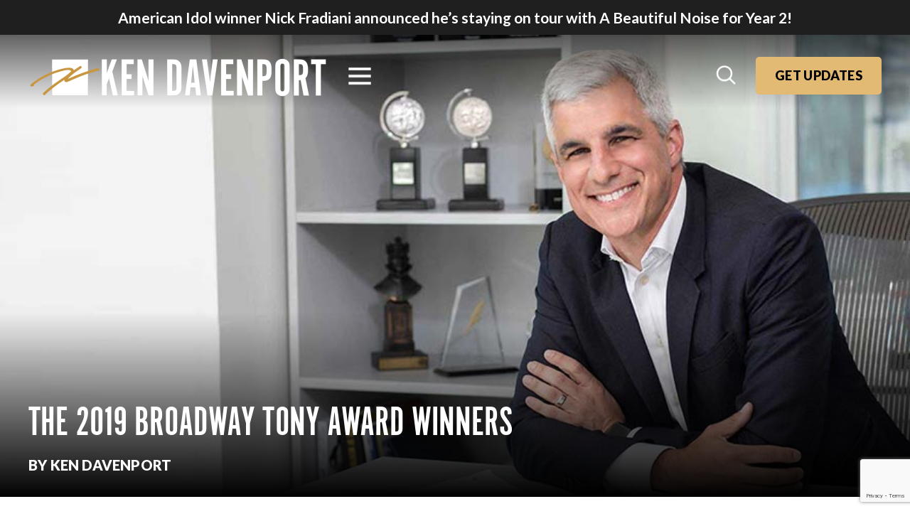

--- FILE ---
content_type: text/html; charset=UTF-8
request_url: https://kendavenport.com/the-2019-broadway-tony-award-winners/
body_size: 22953
content:
<!DOCTYPE html>
<html lang="en">
<head>
	<meta charset="utf-8">
<script type="text/javascript">
/* <![CDATA[ */
var gform;gform||(document.addEventListener("gform_main_scripts_loaded",function(){gform.scriptsLoaded=!0}),document.addEventListener("gform/theme/scripts_loaded",function(){gform.themeScriptsLoaded=!0}),window.addEventListener("DOMContentLoaded",function(){gform.domLoaded=!0}),gform={domLoaded:!1,scriptsLoaded:!1,themeScriptsLoaded:!1,isFormEditor:()=>"function"==typeof InitializeEditor,callIfLoaded:function(o){return!(!gform.domLoaded||!gform.scriptsLoaded||!gform.themeScriptsLoaded&&!gform.isFormEditor()||(gform.isFormEditor()&&console.warn("The use of gform.initializeOnLoaded() is deprecated in the form editor context and will be removed in Gravity Forms 3.1."),o(),0))},initializeOnLoaded:function(o){gform.callIfLoaded(o)||(document.addEventListener("gform_main_scripts_loaded",()=>{gform.scriptsLoaded=!0,gform.callIfLoaded(o)}),document.addEventListener("gform/theme/scripts_loaded",()=>{gform.themeScriptsLoaded=!0,gform.callIfLoaded(o)}),window.addEventListener("DOMContentLoaded",()=>{gform.domLoaded=!0,gform.callIfLoaded(o)}))},hooks:{action:{},filter:{}},addAction:function(o,r,e,t){gform.addHook("action",o,r,e,t)},addFilter:function(o,r,e,t){gform.addHook("filter",o,r,e,t)},doAction:function(o){gform.doHook("action",o,arguments)},applyFilters:function(o){return gform.doHook("filter",o,arguments)},removeAction:function(o,r){gform.removeHook("action",o,r)},removeFilter:function(o,r,e){gform.removeHook("filter",o,r,e)},addHook:function(o,r,e,t,n){null==gform.hooks[o][r]&&(gform.hooks[o][r]=[]);var d=gform.hooks[o][r];null==n&&(n=r+"_"+d.length),gform.hooks[o][r].push({tag:n,callable:e,priority:t=null==t?10:t})},doHook:function(r,o,e){var t;if(e=Array.prototype.slice.call(e,1),null!=gform.hooks[r][o]&&((o=gform.hooks[r][o]).sort(function(o,r){return o.priority-r.priority}),o.forEach(function(o){"function"!=typeof(t=o.callable)&&(t=window[t]),"action"==r?t.apply(null,e):e[0]=t.apply(null,e)})),"filter"==r)return e[0]},removeHook:function(o,r,t,n){var e;null!=gform.hooks[o][r]&&(e=(e=gform.hooks[o][r]).filter(function(o,r,e){return!!(null!=n&&n!=o.tag||null!=t&&t!=o.priority)}),gform.hooks[o][r]=e)}});
/* ]]> */
</script>

	<meta name="viewport" content="width=device-width, initial-scale=1, shrink-to-fit=no">
	
	<link rel="alternate" type="application/rss+xml" title="Ken Davenport RSS Feed" href="https://kendavenport.com/feed/" />
	<link rel="pingback" href="https://kendavenport.com/xmlrpc.php" />
	
	<!-- Legacy IE Support For HTML5 Tags -->
	<!--[if lt IE 9]>
	<script src="http://html5shiv.googlecode.com/svn/trunk/html5.js"></script>
	<![endif]-->
	
	<link rel="shortcut icon" type="image/x-icon" href="https://kendavenport.com/wp-content/uploads/2021/06/ken-devanport-icon-1.png" />
<link rel="apple-touch-icon-precomposed" sizes="57x57" href="https://kendavenport.com/wp-content/uploads/2021/06/apple-touch-icon-57x57-2.png">
<link rel="apple-touch-icon-precomposed" sizes="114x114" href="https://kendavenport.com/wp-content/uploads/2021/06/apple-touch-icon-114x114-2.png">
<link rel="apple-touch-icon-precomposed" sizes="72x72" href="https://kendavenport.com/wp-content/uploads/2021/06/apple-touch-icon-72x72-2.png">
<link rel="apple-touch-icon-precomposed" sizes="144x144" href="https://kendavenport.com/wp-content/uploads/2021/06/apple-touch-icon-144x144-2.png">

<meta name="norton-safeweb-site-verification" content="u-7esgjwb2m9h-jwcmrvkegcsomnhr231cpct94ss2qu5ijt723osnhdzh-dsyca2fdzhxr7yv7e9t2whdvwphy6s8sjnbmt8-lipphgcesea4um7s2xc3hc-yfvq3ii" />
<!-- Google Tag Manager -->
<script>(function(w,d,s,l,i){w[l]=w[l]||[];w[l].push({'gtm.start':
new Date().getTime(),event:'gtm.js'});var f=d.getElementsByTagName(s)[0],
j=d.createElement(s),dl=l!='dataLayer'?'&l='+l:'';j.async=true;j.src=
'https://www.googletagmanager.com/gtm.js?id='+i+dl;f.parentNode.insertBefore(j,f);
})(window,document,'script','dataLayer','GTM-TZ7WNN48');</script>
<!-- End Google Tag Manager -->

<title>The 2019 Broadway Tony Award Winners - Ken Davenport</title>
<link data-rocket-preload as="style" href="https://fonts.googleapis.com/css2?family=Lato%3Aital%2Cwght%400%2C300%3B0%2C400%3B0%2C700%3B0%2C900%3B1%2C300%3B1%2C400%3B1%2C700%3B1%2C900&#038;family=Oswald&#038;ver=6.8.3&#038;display=swap" rel="preload">
<link href="https://fonts.googleapis.com/css2?family=Lato%3Aital%2Cwght%400%2C300%3B0%2C400%3B0%2C700%3B0%2C900%3B1%2C300%3B1%2C400%3B1%2C700%3B1%2C900&#038;family=Oswald&#038;ver=6.8.3&#038;display=swap" media="print" onload="this.media=&#039;all&#039;" rel="stylesheet">
<noscript><link rel="stylesheet" href="https://fonts.googleapis.com/css2?family=Lato%3Aital%2Cwght%400%2C300%3B0%2C400%3B0%2C700%3B0%2C900%3B1%2C300%3B1%2C400%3B1%2C700%3B1%2C900&#038;family=Oswald&#038;ver=6.8.3&#038;display=swap"></noscript>
	<style>img:is([sizes="auto" i], [sizes^="auto," i]) { contain-intrinsic-size: 3000px 1500px }</style>
	
		<!-- All in One SEO 4.8.7 - aioseo.com -->
	<meta name="description" content="Below are the winners for the 2019 Tony Awards: Best Play Choir Boy ***The Ferryman Gary: A Sequel to Titus Andronicus Ink What the Constitution Means to Me Best Musical Ain’t Too Proud — The Life and Times of the Temptations Beetlejuice ***Hadestown The Prom Tootsie Best Revival of a Play Arthur Miller’s All My" />
	<meta name="robots" content="max-image-preview:large" />
	<meta name="author" content="Ken Davenport"/>
	<link rel="canonical" href="https://kendavenport.com/the-2019-broadway-tony-award-winners/" />
	<meta name="generator" content="All in One SEO (AIOSEO) 4.8.7" />
		<meta property="og:locale" content="en_US" />
		<meta property="og:site_name" content="Ken Davenport -" />
		<meta property="og:type" content="article" />
		<meta property="og:title" content="The 2019 Broadway Tony Award Winners - Ken Davenport" />
		<meta property="og:description" content="Below are the winners for the 2019 Tony Awards: Best Play Choir Boy ***The Ferryman Gary: A Sequel to Titus Andronicus Ink What the Constitution Means to Me Best Musical Ain’t Too Proud — The Life and Times of the Temptations Beetlejuice ***Hadestown The Prom Tootsie Best Revival of a Play Arthur Miller’s All My" />
		<meta property="og:url" content="https://kendavenport.com/the-2019-broadway-tony-award-winners/" />
		<meta property="article:published_time" content="2019-06-10T14:59:45+00:00" />
		<meta property="article:modified_time" content="2019-06-10T14:59:45+00:00" />
		<meta property="article:publisher" content="https://www.facebook.com/KenDavenport/" />
		<meta name="twitter:card" content="summary" />
		<meta name="twitter:title" content="The 2019 Broadway Tony Award Winners - Ken Davenport" />
		<meta name="twitter:description" content="Below are the winners for the 2019 Tony Awards: Best Play Choir Boy ***The Ferryman Gary: A Sequel to Titus Andronicus Ink What the Constitution Means to Me Best Musical Ain’t Too Proud — The Life and Times of the Temptations Beetlejuice ***Hadestown The Prom Tootsie Best Revival of a Play Arthur Miller’s All My" />
		<script type="application/ld+json" class="aioseo-schema">
			{"@context":"https:\/\/schema.org","@graph":[{"@type":"BlogPosting","@id":"https:\/\/kendavenport.com\/the-2019-broadway-tony-award-winners\/#blogposting","name":"The 2019 Broadway Tony Award Winners - Ken Davenport","headline":"The 2019 Broadway Tony Award Winners","author":{"@id":"https:\/\/kendavenport.com\/author\/ken-davenport\/#author"},"publisher":{"@id":"https:\/\/kendavenport.com\/#person"},"image":{"@type":"ImageObject","@id":"https:\/\/kendavenport.com\/the-2019-broadway-tony-award-winners\/#articleImage","url":"https:\/\/secure.gravatar.com\/avatar\/39dfe929cdd55bfcb82de79a830c926e036b7e2aec8b9392aca2996fb6c03efa?s=96&d=mm&r=g","width":96,"height":96,"caption":"Ken Davenport"},"datePublished":"2019-06-10T10:59:45-04:00","dateModified":"2019-06-10T10:59:45-04:00","inLanguage":"en-US","mainEntityOfPage":{"@id":"https:\/\/kendavenport.com\/the-2019-broadway-tony-award-winners\/#webpage"},"isPartOf":{"@id":"https:\/\/kendavenport.com\/the-2019-broadway-tony-award-winners\/#webpage"},"articleSection":"Junk Drawer"},{"@type":"BreadcrumbList","@id":"https:\/\/kendavenport.com\/the-2019-broadway-tony-award-winners\/#breadcrumblist","itemListElement":[{"@type":"ListItem","@id":"https:\/\/kendavenport.com#listItem","position":1,"name":"Home","item":"https:\/\/kendavenport.com","nextItem":{"@type":"ListItem","@id":"https:\/\/kendavenport.com\/category\/junkdrawer\/#listItem","name":"Junk Drawer"}},{"@type":"ListItem","@id":"https:\/\/kendavenport.com\/category\/junkdrawer\/#listItem","position":2,"name":"Junk Drawer","item":"https:\/\/kendavenport.com\/category\/junkdrawer\/","nextItem":{"@type":"ListItem","@id":"https:\/\/kendavenport.com\/the-2019-broadway-tony-award-winners\/#listItem","name":"The 2019 Broadway Tony Award Winners"},"previousItem":{"@type":"ListItem","@id":"https:\/\/kendavenport.com#listItem","name":"Home"}},{"@type":"ListItem","@id":"https:\/\/kendavenport.com\/the-2019-broadway-tony-award-winners\/#listItem","position":3,"name":"The 2019 Broadway Tony Award Winners","previousItem":{"@type":"ListItem","@id":"https:\/\/kendavenport.com\/category\/junkdrawer\/#listItem","name":"Junk Drawer"}}]},{"@type":"Person","@id":"https:\/\/kendavenport.com\/#person","name":"Ken Davenport","image":{"@type":"ImageObject","@id":"https:\/\/kendavenport.com\/the-2019-broadway-tony-award-winners\/#personImage","url":"https:\/\/secure.gravatar.com\/avatar\/39dfe929cdd55bfcb82de79a830c926e036b7e2aec8b9392aca2996fb6c03efa?s=96&d=mm&r=g","width":96,"height":96,"caption":"Ken Davenport"}},{"@type":"Person","@id":"https:\/\/kendavenport.com\/author\/ken-davenport\/#author","url":"https:\/\/kendavenport.com\/author\/ken-davenport\/","name":"Ken Davenport","image":{"@type":"ImageObject","@id":"https:\/\/kendavenport.com\/the-2019-broadway-tony-award-winners\/#authorImage","url":"https:\/\/secure.gravatar.com\/avatar\/39dfe929cdd55bfcb82de79a830c926e036b7e2aec8b9392aca2996fb6c03efa?s=96&d=mm&r=g","width":96,"height":96,"caption":"Ken Davenport"}},{"@type":"WebPage","@id":"https:\/\/kendavenport.com\/the-2019-broadway-tony-award-winners\/#webpage","url":"https:\/\/kendavenport.com\/the-2019-broadway-tony-award-winners\/","name":"The 2019 Broadway Tony Award Winners - Ken Davenport","description":"Below are the winners for the 2019 Tony Awards: Best Play Choir Boy ***The Ferryman Gary: A Sequel to Titus Andronicus Ink What the Constitution Means to Me Best Musical Ain\u2019t Too Proud \u2014 The Life and Times of the Temptations Beetlejuice ***Hadestown The Prom Tootsie Best Revival of a Play Arthur Miller\u2019s All My","inLanguage":"en-US","isPartOf":{"@id":"https:\/\/kendavenport.com\/#website"},"breadcrumb":{"@id":"https:\/\/kendavenport.com\/the-2019-broadway-tony-award-winners\/#breadcrumblist"},"author":{"@id":"https:\/\/kendavenport.com\/author\/ken-davenport\/#author"},"creator":{"@id":"https:\/\/kendavenport.com\/author\/ken-davenport\/#author"},"datePublished":"2019-06-10T10:59:45-04:00","dateModified":"2019-06-10T10:59:45-04:00"},{"@type":"WebSite","@id":"https:\/\/kendavenport.com\/#website","url":"https:\/\/kendavenport.com\/","name":"Ken Davenport","inLanguage":"en-US","publisher":{"@id":"https:\/\/kendavenport.com\/#person"}}]}
		</script>
		<!-- All in One SEO -->

<link rel='dns-prefetch' href='//platform-api.sharethis.com' />
<link rel='dns-prefetch' href='//www.googletagmanager.com' />
<link rel='dns-prefetch' href='//cdnjs.cloudflare.com' />
<link rel='dns-prefetch' href='//cdn.jsdelivr.net' />
<link rel='dns-prefetch' href='//maps.googleapis.com' />
<link rel='dns-prefetch' href='//stats.wp.com' />
<link rel='dns-prefetch' href='//fonts.googleapis.com' />
<link rel='dns-prefetch' href='//use.fontawesome.com' />
<link href='https://fonts.gstatic.com' crossorigin rel='preconnect' />
<link rel='stylesheet' id='wp-block-library-css' href='https://kendavenport.com/wp-includes/css/dist/block-library/style.min.css?ver=6.8.3' type='text/css' media='all' />
<style id='classic-theme-styles-inline-css' type='text/css'>
/*! This file is auto-generated */
.wp-block-button__link{color:#fff;background-color:#32373c;border-radius:9999px;box-shadow:none;text-decoration:none;padding:calc(.667em + 2px) calc(1.333em + 2px);font-size:1.125em}.wp-block-file__button{background:#32373c;color:#fff;text-decoration:none}
</style>
<style id='safe-svg-svg-icon-style-inline-css' type='text/css'>
.safe-svg-cover{text-align:center}.safe-svg-cover .safe-svg-inside{display:inline-block;max-width:100%}.safe-svg-cover svg{fill:currentColor;height:100%;max-height:100%;max-width:100%;width:100%}

</style>
<link rel='stylesheet' id='mediaelement-css' href='https://kendavenport.com/wp-includes/js/mediaelement/mediaelementplayer-legacy.min.css?ver=4.2.17' type='text/css' media='all' />
<link rel='stylesheet' id='wp-mediaelement-css' href='https://kendavenport.com/wp-includes/js/mediaelement/wp-mediaelement.min.css?ver=6.8.3' type='text/css' media='all' />
<style id='jetpack-sharing-buttons-style-inline-css' type='text/css'>
.jetpack-sharing-buttons__services-list{display:flex;flex-direction:row;flex-wrap:wrap;gap:0;list-style-type:none;margin:5px;padding:0}.jetpack-sharing-buttons__services-list.has-small-icon-size{font-size:12px}.jetpack-sharing-buttons__services-list.has-normal-icon-size{font-size:16px}.jetpack-sharing-buttons__services-list.has-large-icon-size{font-size:24px}.jetpack-sharing-buttons__services-list.has-huge-icon-size{font-size:36px}@media print{.jetpack-sharing-buttons__services-list{display:none!important}}.editor-styles-wrapper .wp-block-jetpack-sharing-buttons{gap:0;padding-inline-start:0}ul.jetpack-sharing-buttons__services-list.has-background{padding:1.25em 2.375em}
</style>
<style id='font-awesome-svg-styles-default-inline-css' type='text/css'>
.svg-inline--fa {
  display: inline-block;
  height: 1em;
  overflow: visible;
  vertical-align: -.125em;
}
</style>
<link rel='stylesheet' id='font-awesome-svg-styles-css' href='https://kendavenport.com/wp-content/uploads/font-awesome/v7.1.0/css/svg-with-js.css' type='text/css' media='all' />
<style id='font-awesome-svg-styles-inline-css' type='text/css'>
   .wp-block-font-awesome-icon svg::before,
   .wp-rich-text-font-awesome-icon svg::before {content: unset;}
</style>
<style id='global-styles-inline-css' type='text/css'>
:root{--wp--preset--aspect-ratio--square: 1;--wp--preset--aspect-ratio--4-3: 4/3;--wp--preset--aspect-ratio--3-4: 3/4;--wp--preset--aspect-ratio--3-2: 3/2;--wp--preset--aspect-ratio--2-3: 2/3;--wp--preset--aspect-ratio--16-9: 16/9;--wp--preset--aspect-ratio--9-16: 9/16;--wp--preset--color--black: #000000;--wp--preset--color--cyan-bluish-gray: #abb8c3;--wp--preset--color--white: #ffffff;--wp--preset--color--pale-pink: #f78da7;--wp--preset--color--vivid-red: #cf2e2e;--wp--preset--color--luminous-vivid-orange: #ff6900;--wp--preset--color--luminous-vivid-amber: #fcb900;--wp--preset--color--light-green-cyan: #7bdcb5;--wp--preset--color--vivid-green-cyan: #00d084;--wp--preset--color--pale-cyan-blue: #8ed1fc;--wp--preset--color--vivid-cyan-blue: #0693e3;--wp--preset--color--vivid-purple: #9b51e0;--wp--preset--gradient--vivid-cyan-blue-to-vivid-purple: linear-gradient(135deg,rgba(6,147,227,1) 0%,rgb(155,81,224) 100%);--wp--preset--gradient--light-green-cyan-to-vivid-green-cyan: linear-gradient(135deg,rgb(122,220,180) 0%,rgb(0,208,130) 100%);--wp--preset--gradient--luminous-vivid-amber-to-luminous-vivid-orange: linear-gradient(135deg,rgba(252,185,0,1) 0%,rgba(255,105,0,1) 100%);--wp--preset--gradient--luminous-vivid-orange-to-vivid-red: linear-gradient(135deg,rgba(255,105,0,1) 0%,rgb(207,46,46) 100%);--wp--preset--gradient--very-light-gray-to-cyan-bluish-gray: linear-gradient(135deg,rgb(238,238,238) 0%,rgb(169,184,195) 100%);--wp--preset--gradient--cool-to-warm-spectrum: linear-gradient(135deg,rgb(74,234,220) 0%,rgb(151,120,209) 20%,rgb(207,42,186) 40%,rgb(238,44,130) 60%,rgb(251,105,98) 80%,rgb(254,248,76) 100%);--wp--preset--gradient--blush-light-purple: linear-gradient(135deg,rgb(255,206,236) 0%,rgb(152,150,240) 100%);--wp--preset--gradient--blush-bordeaux: linear-gradient(135deg,rgb(254,205,165) 0%,rgb(254,45,45) 50%,rgb(107,0,62) 100%);--wp--preset--gradient--luminous-dusk: linear-gradient(135deg,rgb(255,203,112) 0%,rgb(199,81,192) 50%,rgb(65,88,208) 100%);--wp--preset--gradient--pale-ocean: linear-gradient(135deg,rgb(255,245,203) 0%,rgb(182,227,212) 50%,rgb(51,167,181) 100%);--wp--preset--gradient--electric-grass: linear-gradient(135deg,rgb(202,248,128) 0%,rgb(113,206,126) 100%);--wp--preset--gradient--midnight: linear-gradient(135deg,rgb(2,3,129) 0%,rgb(40,116,252) 100%);--wp--preset--font-size--small: 13px;--wp--preset--font-size--medium: 20px;--wp--preset--font-size--large: 36px;--wp--preset--font-size--x-large: 42px;--wp--preset--spacing--20: 0.44rem;--wp--preset--spacing--30: 0.67rem;--wp--preset--spacing--40: 1rem;--wp--preset--spacing--50: 1.5rem;--wp--preset--spacing--60: 2.25rem;--wp--preset--spacing--70: 3.38rem;--wp--preset--spacing--80: 5.06rem;--wp--preset--shadow--natural: 6px 6px 9px rgba(0, 0, 0, 0.2);--wp--preset--shadow--deep: 12px 12px 50px rgba(0, 0, 0, 0.4);--wp--preset--shadow--sharp: 6px 6px 0px rgba(0, 0, 0, 0.2);--wp--preset--shadow--outlined: 6px 6px 0px -3px rgba(255, 255, 255, 1), 6px 6px rgba(0, 0, 0, 1);--wp--preset--shadow--crisp: 6px 6px 0px rgba(0, 0, 0, 1);}:where(.is-layout-flex){gap: 0.5em;}:where(.is-layout-grid){gap: 0.5em;}body .is-layout-flex{display: flex;}.is-layout-flex{flex-wrap: wrap;align-items: center;}.is-layout-flex > :is(*, div){margin: 0;}body .is-layout-grid{display: grid;}.is-layout-grid > :is(*, div){margin: 0;}:where(.wp-block-columns.is-layout-flex){gap: 2em;}:where(.wp-block-columns.is-layout-grid){gap: 2em;}:where(.wp-block-post-template.is-layout-flex){gap: 1.25em;}:where(.wp-block-post-template.is-layout-grid){gap: 1.25em;}.has-black-color{color: var(--wp--preset--color--black) !important;}.has-cyan-bluish-gray-color{color: var(--wp--preset--color--cyan-bluish-gray) !important;}.has-white-color{color: var(--wp--preset--color--white) !important;}.has-pale-pink-color{color: var(--wp--preset--color--pale-pink) !important;}.has-vivid-red-color{color: var(--wp--preset--color--vivid-red) !important;}.has-luminous-vivid-orange-color{color: var(--wp--preset--color--luminous-vivid-orange) !important;}.has-luminous-vivid-amber-color{color: var(--wp--preset--color--luminous-vivid-amber) !important;}.has-light-green-cyan-color{color: var(--wp--preset--color--light-green-cyan) !important;}.has-vivid-green-cyan-color{color: var(--wp--preset--color--vivid-green-cyan) !important;}.has-pale-cyan-blue-color{color: var(--wp--preset--color--pale-cyan-blue) !important;}.has-vivid-cyan-blue-color{color: var(--wp--preset--color--vivid-cyan-blue) !important;}.has-vivid-purple-color{color: var(--wp--preset--color--vivid-purple) !important;}.has-black-background-color{background-color: var(--wp--preset--color--black) !important;}.has-cyan-bluish-gray-background-color{background-color: var(--wp--preset--color--cyan-bluish-gray) !important;}.has-white-background-color{background-color: var(--wp--preset--color--white) !important;}.has-pale-pink-background-color{background-color: var(--wp--preset--color--pale-pink) !important;}.has-vivid-red-background-color{background-color: var(--wp--preset--color--vivid-red) !important;}.has-luminous-vivid-orange-background-color{background-color: var(--wp--preset--color--luminous-vivid-orange) !important;}.has-luminous-vivid-amber-background-color{background-color: var(--wp--preset--color--luminous-vivid-amber) !important;}.has-light-green-cyan-background-color{background-color: var(--wp--preset--color--light-green-cyan) !important;}.has-vivid-green-cyan-background-color{background-color: var(--wp--preset--color--vivid-green-cyan) !important;}.has-pale-cyan-blue-background-color{background-color: var(--wp--preset--color--pale-cyan-blue) !important;}.has-vivid-cyan-blue-background-color{background-color: var(--wp--preset--color--vivid-cyan-blue) !important;}.has-vivid-purple-background-color{background-color: var(--wp--preset--color--vivid-purple) !important;}.has-black-border-color{border-color: var(--wp--preset--color--black) !important;}.has-cyan-bluish-gray-border-color{border-color: var(--wp--preset--color--cyan-bluish-gray) !important;}.has-white-border-color{border-color: var(--wp--preset--color--white) !important;}.has-pale-pink-border-color{border-color: var(--wp--preset--color--pale-pink) !important;}.has-vivid-red-border-color{border-color: var(--wp--preset--color--vivid-red) !important;}.has-luminous-vivid-orange-border-color{border-color: var(--wp--preset--color--luminous-vivid-orange) !important;}.has-luminous-vivid-amber-border-color{border-color: var(--wp--preset--color--luminous-vivid-amber) !important;}.has-light-green-cyan-border-color{border-color: var(--wp--preset--color--light-green-cyan) !important;}.has-vivid-green-cyan-border-color{border-color: var(--wp--preset--color--vivid-green-cyan) !important;}.has-pale-cyan-blue-border-color{border-color: var(--wp--preset--color--pale-cyan-blue) !important;}.has-vivid-cyan-blue-border-color{border-color: var(--wp--preset--color--vivid-cyan-blue) !important;}.has-vivid-purple-border-color{border-color: var(--wp--preset--color--vivid-purple) !important;}.has-vivid-cyan-blue-to-vivid-purple-gradient-background{background: var(--wp--preset--gradient--vivid-cyan-blue-to-vivid-purple) !important;}.has-light-green-cyan-to-vivid-green-cyan-gradient-background{background: var(--wp--preset--gradient--light-green-cyan-to-vivid-green-cyan) !important;}.has-luminous-vivid-amber-to-luminous-vivid-orange-gradient-background{background: var(--wp--preset--gradient--luminous-vivid-amber-to-luminous-vivid-orange) !important;}.has-luminous-vivid-orange-to-vivid-red-gradient-background{background: var(--wp--preset--gradient--luminous-vivid-orange-to-vivid-red) !important;}.has-very-light-gray-to-cyan-bluish-gray-gradient-background{background: var(--wp--preset--gradient--very-light-gray-to-cyan-bluish-gray) !important;}.has-cool-to-warm-spectrum-gradient-background{background: var(--wp--preset--gradient--cool-to-warm-spectrum) !important;}.has-blush-light-purple-gradient-background{background: var(--wp--preset--gradient--blush-light-purple) !important;}.has-blush-bordeaux-gradient-background{background: var(--wp--preset--gradient--blush-bordeaux) !important;}.has-luminous-dusk-gradient-background{background: var(--wp--preset--gradient--luminous-dusk) !important;}.has-pale-ocean-gradient-background{background: var(--wp--preset--gradient--pale-ocean) !important;}.has-electric-grass-gradient-background{background: var(--wp--preset--gradient--electric-grass) !important;}.has-midnight-gradient-background{background: var(--wp--preset--gradient--midnight) !important;}.has-small-font-size{font-size: var(--wp--preset--font-size--small) !important;}.has-medium-font-size{font-size: var(--wp--preset--font-size--medium) !important;}.has-large-font-size{font-size: var(--wp--preset--font-size--large) !important;}.has-x-large-font-size{font-size: var(--wp--preset--font-size--x-large) !important;}
:where(.wp-block-post-template.is-layout-flex){gap: 1.25em;}:where(.wp-block-post-template.is-layout-grid){gap: 1.25em;}
:where(.wp-block-columns.is-layout-flex){gap: 2em;}:where(.wp-block-columns.is-layout-grid){gap: 2em;}
:root :where(.wp-block-pullquote){font-size: 1.5em;line-height: 1.6;}
</style>
<link rel='stylesheet' id='share-this-share-buttons-sticky-css' href='https://kendavenport.com/wp-content/plugins/sharethis-share-buttons/css/mu-style.css?ver=1757715097' type='text/css' media='all' />

<link rel='stylesheet' id='font-alternate-gothic-css' href='https://kendavenport.com/wp-content/themes/kendavenport/_static/fonts/alternate-gothic/alternate-gothic.css?ver=6.8.3' type='text/css' media='all' />
<link rel='stylesheet' id='font-awesome-css' href='https://kendavenport.com/wp-content/plugins/elementor/assets/lib/font-awesome/css/font-awesome.min.css?ver=4.7.0' type='text/css' media='all' />
<link rel='stylesheet' id='normalize-css' href='https://cdnjs.cloudflare.com/ajax/libs/normalize/7.0.0/normalize.min.css?ver=7.0.0' type='text/css' media='all' />
<link rel='stylesheet' id='slick-css-css' href='https://cdn.jsdelivr.net/npm/slick-carousel@1.8.1/slick/slick.css?ver=6.8.3' type='text/css' media='all' />
<link rel='stylesheet' id='stylesheet-css' href='https://kendavenport.com/wp-content/themes/kendavenport/style.css?ver=1' type='text/css' media='all' />
<link rel='stylesheet' id='vanilla-styles-css' href='https://kendavenport.com/wp-content/themes/kendavenport/vanilla-style.css?ver=6.1.7' type='text/css' media='all' />
<link rel='stylesheet' id='font-awesome-official-css' href='https://use.fontawesome.com/releases/v7.1.0/css/all.css' type='text/css' media='all' integrity="sha384-YgSbYtJcfPnMV/aJ0UdQk84ctht/ckX0MrfQwxOhw43RMBw2WSaDSMVh4gQwLdE4" crossorigin="anonymous" />
<link rel='stylesheet' id='arve-css' href='https://kendavenport.com/wp-content/plugins/advanced-responsive-video-embedder/build/main.css?ver=10.6.14' type='text/css' media='all' />
<link rel='stylesheet' id='lgc-unsemantic-grid-responsive-tablet-css' href='https://kendavenport.com/wp-content/plugins/lightweight-grid-columns/css/unsemantic-grid-responsive-tablet.css?ver=1.0' type='text/css' media='all' />
<link rel='stylesheet' id='font-awesome-official-v4shim-css' href='https://use.fontawesome.com/releases/v7.1.0/css/v4-shims.css' type='text/css' media='all' integrity="sha384-x7gY7KtJtebXMA+u0+29uPlUOz4p7j98RqgzQi1GfRXoi2lLDwinWvWfqWmlDB/i" crossorigin="anonymous" />
<script type="text/javascript" src="//platform-api.sharethis.com/js/sharethis.js?ver=2.3.6#property=610a55cec02a980019717e23&amp;product=sticky-buttons&amp;source=sharethis-share-buttons-wordpress" id="share-this-share-buttons-mu-js"></script>
<script type="text/javascript" src="https://www.googletagmanager.com/gtag/js?id=G-RPGFK7RD03&amp;ver=6.8.3" id="wk-analytics-script-js"></script>
<script type="text/javascript" id="wk-analytics-script-js-after">
/* <![CDATA[ */
function shouldTrack(){
var trackLoggedIn = false;
var loggedIn = false;
if(!loggedIn){
return true;
} else if( trackLoggedIn ) {
return true;
}
return false;
}
function hasWKGoogleAnalyticsCookie() {
return (new RegExp('wp_wk_ga_untrack_' + document.location.hostname)).test(document.cookie);
}
if (!hasWKGoogleAnalyticsCookie() && shouldTrack()) {
//Google Analytics
window.dataLayer = window.dataLayer || [];
function gtag(){dataLayer.push(arguments);}
gtag('js', new Date());
gtag('config', 'G-RPGFK7RD03', { 'anonymize_ip': true });
}
/* ]]> */
</script>
<script type="text/javascript" src="https://cdnjs.cloudflare.com/ajax/libs/font-awesome/5.13.0/js/all.min.js?ver=5.13.0" id="font-awesome-js"></script>
<script type="text/javascript" src="https://cdnjs.cloudflare.com/ajax/libs/font-awesome/5.13.0/js/v4-shims.min.js?ver=5.13.0" id="font-awesome-4-shim-js"></script>
<script type="text/javascript" src="https://kendavenport.com/wp-includes/js/jquery/jquery.min.js?ver=3.7.1" id="jquery-core-js"></script>
<script type="text/javascript" src="https://kendavenport.com/wp-includes/js/jquery/jquery-migrate.min.js?ver=3.4.1" id="jquery-migrate-js"></script>
<script type="text/javascript" src="https://cdn.jsdelivr.net/npm/js-cookie@3.0.0/dist/js.cookie.min.js?ver=3.0.0" id="js-cookie-js"></script>
<script type="text/javascript" src="https://maps.googleapis.com/maps/api/js?key=AIzaSyCVPq78gX5WZFkFmtNri9b_NV4OOMvkYpA&amp;ver=6.8.3" id="googlemapsapi-js"></script>
<link rel="https://api.w.org/" href="https://kendavenport.com/wp-json/" /><link rel="alternate" title="JSON" type="application/json" href="https://kendavenport.com/wp-json/wp/v2/posts/57479" /><link rel='shortlink' href='https://kendavenport.com/?p=57479' />
<link rel="alternate" title="oEmbed (JSON)" type="application/json+oembed" href="https://kendavenport.com/wp-json/oembed/1.0/embed?url=https%3A%2F%2Fkendavenport.com%2Fthe-2019-broadway-tony-award-winners%2F" />
<link rel="alternate" title="oEmbed (XML)" type="text/xml+oembed" href="https://kendavenport.com/wp-json/oembed/1.0/embed?url=https%3A%2F%2Fkendavenport.com%2Fthe-2019-broadway-tony-award-winners%2F&#038;format=xml" />
		<!--[if lt IE 9]>
			<link rel="stylesheet" href="https://kendavenport.com/wp-content/plugins/lightweight-grid-columns/css/ie.min.css" />
		<![endif]-->
	<script type="text/javascript">//<![CDATA[
  function external_links_in_new_windows_loop() {
    if (!document.links) {
      document.links = document.getElementsByTagName('a');
    }
    var change_link = false;
    var force = '';
    var ignore = '';

    for (var t=0; t<document.links.length; t++) {
      var all_links = document.links[t];
      change_link = false;
      
      if(document.links[t].hasAttribute('onClick') == false) {
        // forced if the address starts with http (or also https), but does not link to the current domain
        if(all_links.href.search(/^http/) != -1 && all_links.href.search('kendavenport.com') == -1 && all_links.href.search(/^#/) == -1) {
          // console.log('Changed ' + all_links.href);
          change_link = true;
        }
          
        if(force != '' && all_links.href.search(force) != -1) {
          // forced
          // console.log('force ' + all_links.href);
          change_link = true;
        }
        
        if(ignore != '' && all_links.href.search(ignore) != -1) {
          // console.log('ignore ' + all_links.href);
          // ignored
          change_link = false;
        }

        if(change_link == true) {
          // console.log('Changed ' + all_links.href);
          document.links[t].setAttribute('onClick', 'javascript:window.open(\'' + all_links.href.replace(/'/g, '') + '\', \'_blank\', \'noopener\'); return false;');
          document.links[t].removeAttribute('target');
        }
      }
    }
  }
  
  // Load
  function external_links_in_new_windows_load(func)
  {  
    var oldonload = window.onload;
    if (typeof window.onload != 'function'){
      window.onload = func;
    } else {
      window.onload = function(){
        oldonload();
        func();
      }
    }
  }

  external_links_in_new_windows_load(external_links_in_new_windows_loop);
  //]]></script>

	<style>img#wpstats{display:none}</style>
		<meta name="generator" content="Elementor 3.31.5; features: e_font_icon_svg, additional_custom_breakpoints, e_element_cache; settings: css_print_method-external, google_font-enabled, font_display-swap">
			<style>
				.e-con.e-parent:nth-of-type(n+4):not(.e-lazyloaded):not(.e-no-lazyload),
				.e-con.e-parent:nth-of-type(n+4):not(.e-lazyloaded):not(.e-no-lazyload) * {
					background-image: none !important;
				}
				@media screen and (max-height: 1024px) {
					.e-con.e-parent:nth-of-type(n+3):not(.e-lazyloaded):not(.e-no-lazyload),
					.e-con.e-parent:nth-of-type(n+3):not(.e-lazyloaded):not(.e-no-lazyload) * {
						background-image: none !important;
					}
				}
				@media screen and (max-height: 640px) {
					.e-con.e-parent:nth-of-type(n+2):not(.e-lazyloaded):not(.e-no-lazyload),
					.e-con.e-parent:nth-of-type(n+2):not(.e-lazyloaded):not(.e-no-lazyload) * {
						background-image: none !important;
					}
				}
			</style>
					<style type="text/css" id="wp-custom-css">
			/*Be a Broadway Bundler & Raise It Page Tweaks */
.page-id-68101 #how-to-be-a-broadway-bundler h1{
	font-size:50px;
}
.page-id-68101 #how-to-be-a-broadway-bundler{
	padding-bottom:0;
}
.page-id-68101 #in-depth-guide, .page-id-68222 #how-to-be-a-broadway-bundler{
	background-color:#000;
	color:#fff;
}
.page-id-68101 #in-depth-guide p:last-child{
	margin-bottom:0;
}

.page-id-68101 #register-now .lgc-grid-35 h2{
	margin-bottom:0;
}
.page-id-68101 #register-now .lgc-grid-65 ol{
	padding-left:6em;
	counter-reset: my-awesome-counter;
  list-style: none;
}
.page-id-68101 #register-now .lgc-grid-65 ol li{
	margin: 0 0 0.5rem 0;
  counter-increment: my-awesome-counter;
  position: relative;
}
.page-id-68101 #register-now .lgc-grid-65 ol li:before {
  content: counter(my-awesome-counter);
  color: #000;
  font-size: 1.5rem;
  font-weight: 700;
	font-family: "Lato", sans-serif;
  position: absolute;
  --size: 32px;
  left: calc(-1 * var(--size) - 10px);
  line-height: var(--size);
  width: var(--size);
  height: var(--size);
  top: 0;
  background: #E3BA73;
  border-radius: 50%;
  text-align: center;
}
.page-id-68101 #register-now-footer{
	padding-bottom:50px;
}
.page-id-68101 #register-now-footer .container{
	max-width:960px;
}

.page-id-68097 #do-you-know.grey-bg{
	background-color:#f1f1f1;
}
.page-id-68097 #do-you-know.grey-bg .container{
	max-width:960px;
}
.page-id-68097 #what-you-will-learn{
	padding-bottom:0;
}
.page-id-68097 #what-you-will-learn .container, .page-id-68097 #what-you-will-learn-two .container{
	max-width:1175px;
}
.page-id-68097 #what-you-get, .page-id-68097 #what-you-will-learn-two{
	padding:0;
}
.page-id-68097 #what-you-get .container{
	max-width:1175px;
}
.page-id-68097 #raise-it{
	background-color:#f1f1f1;
	margin-top:50px;
}
.page-id-68097 #raise-it .container{
	max-width:960px;
}
.page-id-68097 #raise-the-money-you-need h2{
	margin-bottom:10px;
}

@media(max-width:1199px){
	.page-id-68097 #need-to-raise-money h2 br{
		display:none;
	}
}
@media(max-width:991px){
	.page-id-68097 #what-you-get .inside-grid-column, .page-id-68097 #what-you-will-learn-two .inside-grid-column{
		text-align:center;
	}
	
	.page-id-68097 #what-you-will-learn-two h3 br, .page-id-68097 #raise-it h3 br{
		display:none;
	}
	.page-id-68101 #register-now .lgc-grid-65 ol{
		padding-left:2em;
	}
}
@media(max-width:575px){
	.page-id-68097 #what-you-will-learn h3 br{
		display:none;
	}
}

.page-id-68155 #materials,
.page-id-68216 #materials,
.beige-background{
	background-color:#f1f1f1;
}
.page-id-68155 #resources .container,
.page-id-68216 #resources .container,
.page-id-68222 #how-to-be-a-broadway-bundler .container{
	max-width:960px;
}

/* .page-id-68222 .feature-box{
outline: white 1px solid;
    outline-offset: -8px;
    padding: 45px;
    text-align: center;
    height: 100%;
    display: flex;
    flex-wrap: wrap;
    align-items: center;
    justify-content: center;
}
@media screen and (min-width:1024px){
	.page-id-68222 .feature-box{
    min-height: 270px;
    width: 95%;
}
} 
.page-id-68222 .feature-box p{
	margin-bottom:0;
}*/
.page-id-68294 .logo-hero {background-image: linear-gradient(90deg, rgba(0,0,0,0.4) 0%, rgba(0,0,0,0) 40%, rgba(0,0,0,0) 40%), linear-gradient(0deg, rgba(0,0,0,1) 0%, rgba(0,0,0,0.5) 40%);}
#gform_wrapper_5 {text-align: center; max-width: 400px; margin: 0 auto;}
.page-id-68294 .logo-hero__content { align-items: end; }

/*GF POPUP*/
#gf_popup.overlay {
  position: fixed;
  top: 0;
  bottom: 0;
  left: 0;
  right: 0;
  background: rgba(0, 0, 0, 0.5);
  transition: opacity 200ms;
  visibility: hidden;
  opacity: 0;
	display: -webkit-flex;
    display: -ms-flexbox;
    display: flex;

    -webkit-justify-content: center;
    -ms-flex-pack: center;
    justify-content: center;

    -webkit-align-items: center;
    -ms-flex-align: center;
    align-items: center;
		z-index:999;
}
		
#gf_popup.overlay .cancel {
  position: absolute;
  width: 100%;
  height: 100%;
  cursor: default;
}
#gf_popup.overlay.show {
  visibility: visible;
  opacity: 1;
}

#gf_popup .popup {
  margin: 0 auto;
  padding: 75px;
  background: #1F1F1F;
  max-width: 750px;
	color:#fff;
  box-shadow: 0 0 50px rgba(0, 0, 0, 0.5);
  position: relative;
	text-align:center;
}		
@media(max-width:575px){
	#gf_popup .popup{
		padding:25px;
	}
}
#gf_popup .popup h2{
	font-family: "alternate_gothic_no1_dregular", sans-serif;
    font-size: 60px;
    font-weight: normal;
    font-style: normal;
    line-height: 1.2;
    text-transform: uppercase;
}

#gf_popup .popup .close {
  position: absolute;
  width: 30px;
  height: 30px;
  top: -12px;
  right: -12px;
	background-image:url('https://kendavenport.com/wp-content/plugins/popupally-pro/resource/frontend/img/fancy_close.png');
	background-size:cover;
	background-repeat:no-repeat;
	display:block;
	cursor:pointer;
}
.testimonials-w-content .wrapper {padding-bottom:40px;}

.site-footer__newsletter #input_2_2 {
	margin: 0;
	padding: 15px;
	position: relative;
	top: 8px;
}

.slideout-form #input_3_2 {
	padding: 15px;
	position: relative;
	top: 8px;
}

@media (min-width: 969px) {
	.page-id-138 .hero__page-title {
  top: -60px;
  position: relative;
}
}		</style>
			
		
<meta name="generator" content="WP Rocket 3.19.4" data-wpr-features="wpr_desktop" /></head>


<body class="wp-singular post-template-default single single-post postid-57479 single-format-standard wp-theme-kendavenport post-the-2019-broadway-tony-award-winners elementor-default elementor-kit-69055">
<!-- Google Tag Manager (noscript) -->
<noscript><iframe src="https://www.googletagmanager.com/ns.html?id=GTM-TZ7WNN48"
height="0" width="0" style="display:none;visibility:hidden"></iframe></noscript>
<!-- End Google Tag Manager (noscript) -->

		
	<div data-rocket-location-hash="20fbb4493cf44b87629dec251253a5d8" id="outer-wrapper">

					<div data-rocket-location-hash="4a7e9af57598ac7eb2e688effe496a9f" class="announcement-bar" style="background-color: #1F1F1F; color: #ffffff;">
					<p><a href="https://abeautifulnoisethemusical.com/tour"><b>American Idol winner Nick Fradiani announced he&#8217;s staying on tour with A Beautiful Noise for Year 2!</b></a></p>
			</div> 	
				
				
		<!-- Begin Header -->
		<header data-rocket-location-hash="de3cfccc4b193f1a8a4582e7dbed4089" class="site-header">

			<div data-rocket-location-hash="d812fa1e171b6e7ac7732d30167cb5e6" class="site-header__left">
				<a href="https://kendavenport.com" target="_self"><img class="logo" src="https://kendavenport.com/wp-content/uploads/2021/08/Logo.png" alt="Ken Davenport" /></a>
				<a href="#" id="slideout-trigger">Toggle Menu</a>
			</div>

			<div data-rocket-location-hash="12ae6417a83533eae4744cb508ee9234" class="site-header__right">
				<button class="search-trigger" id="search-trigger">Search</button>
				<a href="#" class="button button-primary popup-click-open-trigger-1">Get Updates</a>
			</div>

			<div data-rocket-location-hash="52af66d6165fed8b82276f8633120347" class="search-bar" id="slideout-search">
				<form method="get" id="search-form" action="https://kendavenport.com/">
	<input type="text" class="search_input" value="Type to search..." name="s" id="s" onfocus="if (this.value == 'Type to search...') {this.value = '';}" onblur="if (this.value == '') {this.value = 'Type to search...';}" />
	<input type="submit" id="searchsubmit" value="Submit" />
</form>			</div>

		</header>


		<div data-rocket-location-hash="78cc35ff5d514f49e6292e4d49a7b294" id="slideout-menu">
			<button id="nav-close">Close</button>

			<div data-rocket-location-hash="0c592269b2b8a7691360e4796a5fdd3d" class="slideout-logo">
				<a href="">
					<img src="https://kendavenport.com/wp-content/themes/kendavenport/_static/images/ken-davenport-logo-black-small.png" alt="Ken Davenport">
				</a>
			</div>

			
			<nav id="slideout-nav">
				<div class="menu-main-menu-container"><ul id="menu-main-menu" class="menu"><li id="menu-item-144" class="menu-item menu-item-type-post_type menu-item-object-page menu-item-home menu-item-144"><a href="https://kendavenport.com/">Home</a></li>
<li id="menu-item-145" class="menu-item menu-item-type-post_type menu-item-object-page menu-item-has-children menu-item-145"><a href="https://kendavenport.com/about/">About</a>
<ul class="sub-menu">
	<li id="menu-item-67214" class="menu-item menu-item-type-custom menu-item-object-custom menu-item-67214"><a href="/about#biography">Biography</a></li>
	<li id="menu-item-67215" class="menu-item menu-item-type-custom menu-item-object-custom menu-item-67215"><a href="/about#timeline">Timeline</a></li>
	<li id="menu-item-67216" class="menu-item menu-item-type-custom menu-item-object-custom menu-item-67216"><a href="/about#press">Press</a></li>
</ul>
</li>
<li id="menu-item-146" class="menu-item menu-item-type-post_type menu-item-object-page menu-item-has-children menu-item-146"><a href="https://kendavenport.com/producing/">Producing</a>
<ul class="sub-menu">
	<li id="menu-item-67221" class="menu-item menu-item-type-taxonomy menu-item-object-project_category menu-item-67221"><a href="https://kendavenport.com/project_category/upcoming/">In Development</a></li>
	<li id="menu-item-67217" class="menu-item menu-item-type-taxonomy menu-item-object-project_category menu-item-67217"><a href="https://kendavenport.com/project_category/broadway/">Broadway</a></li>
	<li id="menu-item-67219" class="menu-item menu-item-type-taxonomy menu-item-object-project_category menu-item-67219"><a href="https://kendavenport.com/project_category/off-broadway/">Off-Broadway</a></li>
	<li id="menu-item-69066" class="menu-item menu-item-type-taxonomy menu-item-object-project_category menu-item-69066"><a href="https://kendavenport.com/project_category/west-end/">West End</a></li>
	<li id="menu-item-67218" class="menu-item menu-item-type-taxonomy menu-item-object-project_category menu-item-67218"><a href="https://kendavenport.com/project_category/film-television/">Film + Television</a></li>
	<li id="menu-item-67220" class="menu-item menu-item-type-taxonomy menu-item-object-project_category menu-item-67220"><a href="https://kendavenport.com/project_category/special-projects/">Special Projects</a></li>
	<li id="menu-item-68703" class="menu-item menu-item-type-post_type menu-item-object-page menu-item-68703"><a href="https://kendavenport.com/executive-producing/">Executive Producing</a></li>
</ul>
</li>
<li id="menu-item-147" class="menu-item menu-item-type-post_type menu-item-object-page menu-item-has-children menu-item-147"><a href="https://kendavenport.com/writing/">Writing</a>
<ul class="sub-menu">
	<li id="menu-item-68096" class="menu-item menu-item-type-taxonomy menu-item-object-project_category menu-item-68096"><a href="https://kendavenport.com/project_category/shows-written-by-ken/">Shows</a></li>
	<li id="menu-item-68095" class="menu-item menu-item-type-custom menu-item-object-custom menu-item-68095"><a href="https://kendavenport.com/writing/#Books">Books</a></li>
	<li id="menu-item-68094" class="menu-item menu-item-type-post_type menu-item-object-page current_page_parent menu-item-68094"><a href="https://kendavenport.com/blog/">Blog</a></li>
</ul>
</li>
<li id="menu-item-148" class="menu-item menu-item-type-post_type menu-item-object-page menu-item-148"><a href="https://kendavenport.com/investing/">Investing</a></li>
<li id="menu-item-67894" class="menu-item menu-item-type-taxonomy menu-item-object-category menu-item-67894"><a href="https://kendavenport.com/category/podcasts/">Podcasting</a></li>
<li id="menu-item-149" class="menu-item menu-item-type-post_type menu-item-object-page menu-item-149"><a href="https://kendavenport.com/giving-back/">Giving Back</a></li>
<li id="menu-item-150" class="menu-item menu-item-type-post_type menu-item-object-page menu-item-150"><a href="https://kendavenport.com/contact/">Contact</a></li>
<li id="menu-item-8283" class="search-icon menu-item menu-item-type-custom menu-item-object-custom menu-item-8283"><a href="#">Search</a></li>
</ul></div>			</nav>

			<div data-rocket-location-hash="64afa81d6f79e53fbf4174d778e82757" class="slideout-form">
				
                <div class='gf_browser_chrome gform_wrapper gravity-theme gform-theme--no-framework get-updates-form_wrapper' data-form-theme='gravity-theme' data-form-index='0' id='gform_wrapper_3' ><form method='post' enctype='multipart/form-data' target='gform_ajax_frame_3' id='gform_3' class='get-updates-form' action='/the-2019-broadway-tony-award-winners/' data-formid='3' novalidate> 
 <input type='hidden' class='gforms-pum' value='{"closepopup":false,"closedelay":0,"openpopup":false,"openpopup_id":0}' />
                        <div class='gform-body gform_body'><div id='gform_fields_3' class='gform_fields top_label form_sublabel_below description_below validation_below'><div id="field_3_4" class="gfield gfield--type-honeypot gform_validation_container field_sublabel_below gfield--has-description field_description_below field_validation_below gfield_visibility_visible"  ><label class='gfield_label gform-field-label' for='input_3_4'>LinkedIn</label><div class='ginput_container'><input name='input_4' id='input_3_4' type='text' value='' autocomplete='new-password'/></div><div class='gfield_description' id='gfield_description_3_4'>This field is for validation purposes and should be left unchanged.</div></div><div id="field_3_2" class="gfield gfield--type-email gfield--input-type-email gfield_contains_required field_sublabel_below gfield--no-description field_description_below hidden_label field_validation_below gfield_visibility_visible"  ><label class='gfield_label gform-field-label' for='input_3_2'>Email<span class="gfield_required"><span class="gfield_required gfield_required_text">(Required)</span></span></label><div class='ginput_container ginput_container_email'>
                            <input name='input_2' id='input_3_2' type='email' value='' class='large'   placeholder='Email Address' aria-required="true" aria-invalid="false"  />
                        </div></div><div id="field_3_3" class="gfield gfield--type-captcha gfield--input-type-captcha gfield--width-full field_sublabel_below gfield--no-description field_description_below hidden_label field_validation_below gfield_visibility_visible"  ><label class='gfield_label gform-field-label' for='input_3_3'>CAPTCHA</label><div id='input_3_3' class='ginput_container ginput_recaptcha' data-sitekey='6LcYN-0pAAAAAHTNmln-5VzLFnHq_pyge486X8kg'  data-theme='light' data-tabindex='-1' data-size='invisible' data-badge='bottomright'></div></div></div></div>
        <div class='gform-footer gform_footer top_label'> <input type='submit' id='gform_submit_button_3' class='gform_button button' onclick='gform.submission.handleButtonClick(this);' data-submission-type='submit' value='Get Updates'  /> <input type='hidden' name='gform_ajax' value='form_id=3&amp;title=&amp;description=&amp;tabindex=0&amp;theme=gravity-theme&amp;hash=12e56c6279efe8fcc377fb6f327b7c15' />
            <input type='hidden' class='gform_hidden' name='gform_submission_method' data-js='gform_submission_method_3' value='iframe' />
            <input type='hidden' class='gform_hidden' name='gform_theme' data-js='gform_theme_3' id='gform_theme_3' value='gravity-theme' />
            <input type='hidden' class='gform_hidden' name='gform_style_settings' data-js='gform_style_settings_3' id='gform_style_settings_3' value='' />
            <input type='hidden' class='gform_hidden' name='is_submit_3' value='1' />
            <input type='hidden' class='gform_hidden' name='gform_submit' value='3' />
            
            <input type='hidden' class='gform_hidden' name='gform_currency' data-currency='USD' value='2Dh2Cj/FYefbyjXC03o1/GeVS20zXcOM6tMOOeqbnNVgU1TgJFmIG35dyPn2D6H0G1NOyb/7ansrCIxBQm9xjHogNIxNEvBTT6HCRH9NoLE5TJY=' />
            <input type='hidden' class='gform_hidden' name='gform_unique_id' value='' />
            <input type='hidden' class='gform_hidden' name='state_3' value='WyJbXSIsImZjNzNmOGRiZjY2NDI2ODA0YTlmODYzNzBlZmJkODZjIl0=' />
            <input type='hidden' autocomplete='off' class='gform_hidden' name='gform_target_page_number_3' id='gform_target_page_number_3' value='0' />
            <input type='hidden' autocomplete='off' class='gform_hidden' name='gform_source_page_number_3' id='gform_source_page_number_3' value='1' />
            <input type='hidden' name='gform_field_values' value='' />
            
        </div>
                        <p style="display: none !important;" class="akismet-fields-container" data-prefix="ak_"><label>&#916;<textarea name="ak_hp_textarea" cols="45" rows="8" maxlength="100"></textarea></label><input type="hidden" id="ak_js_1" name="ak_js" value="49"/><script>document.getElementById( "ak_js_1" ).setAttribute( "value", ( new Date() ).getTime() );</script></p></form>
                        </div>
		                <iframe style='display:none;width:0px;height:0px;' src='about:blank' name='gform_ajax_frame_3' id='gform_ajax_frame_3' title='This iframe contains the logic required to handle Ajax powered Gravity Forms.'></iframe>
		                <script type="text/javascript">
/* <![CDATA[ */
 gform.initializeOnLoaded( function() {gformInitSpinner( 3, 'https://kendavenport.com/wp-content/plugins/gravityforms/images/spinner.svg', true );jQuery('#gform_ajax_frame_3').on('load',function(){var contents = jQuery(this).contents().find('*').html();var is_postback = contents.indexOf('GF_AJAX_POSTBACK') >= 0;if(!is_postback){return;}var form_content = jQuery(this).contents().find('#gform_wrapper_3');var is_confirmation = jQuery(this).contents().find('#gform_confirmation_wrapper_3').length > 0;var is_redirect = contents.indexOf('gformRedirect(){') >= 0;var is_form = form_content.length > 0 && ! is_redirect && ! is_confirmation;var mt = parseInt(jQuery('html').css('margin-top'), 10) + parseInt(jQuery('body').css('margin-top'), 10) + 100;if(is_form){jQuery('#gform_wrapper_3').html(form_content.html());if(form_content.hasClass('gform_validation_error')){jQuery('#gform_wrapper_3').addClass('gform_validation_error');} else {jQuery('#gform_wrapper_3').removeClass('gform_validation_error');}setTimeout( function() { /* delay the scroll by 50 milliseconds to fix a bug in chrome */  }, 50 );if(window['gformInitDatepicker']) {gformInitDatepicker();}if(window['gformInitPriceFields']) {gformInitPriceFields();}var current_page = jQuery('#gform_source_page_number_3').val();gformInitSpinner( 3, 'https://kendavenport.com/wp-content/plugins/gravityforms/images/spinner.svg', true );jQuery(document).trigger('gform_page_loaded', [3, current_page]);window['gf_submitting_3'] = false;}else if(!is_redirect){var confirmation_content = jQuery(this).contents().find('.GF_AJAX_POSTBACK').html();if(!confirmation_content){confirmation_content = contents;}jQuery('#gform_wrapper_3').replaceWith(confirmation_content);jQuery(document).trigger('gform_confirmation_loaded', [3]);window['gf_submitting_3'] = false;wp.a11y.speak(jQuery('#gform_confirmation_message_3').text());}else{jQuery('#gform_3').append(contents);if(window['gformRedirect']) {gformRedirect();}}jQuery(document).trigger("gform_pre_post_render", [{ formId: "3", currentPage: "current_page", abort: function() { this.preventDefault(); } }]);        if (event && event.defaultPrevented) {                return;        }        const gformWrapperDiv = document.getElementById( "gform_wrapper_3" );        if ( gformWrapperDiv ) {            const visibilitySpan = document.createElement( "span" );            visibilitySpan.id = "gform_visibility_test_3";            gformWrapperDiv.insertAdjacentElement( "afterend", visibilitySpan );        }        const visibilityTestDiv = document.getElementById( "gform_visibility_test_3" );        let postRenderFired = false;        function triggerPostRender() {            if ( postRenderFired ) {                return;            }            postRenderFired = true;            gform.core.triggerPostRenderEvents( 3, current_page );            if ( visibilityTestDiv ) {                visibilityTestDiv.parentNode.removeChild( visibilityTestDiv );            }        }        function debounce( func, wait, immediate ) {            var timeout;            return function() {                var context = this, args = arguments;                var later = function() {                    timeout = null;                    if ( !immediate ) func.apply( context, args );                };                var callNow = immediate && !timeout;                clearTimeout( timeout );                timeout = setTimeout( later, wait );                if ( callNow ) func.apply( context, args );            };        }        const debouncedTriggerPostRender = debounce( function() {            triggerPostRender();        }, 200 );        if ( visibilityTestDiv && visibilityTestDiv.offsetParent === null ) {            const observer = new MutationObserver( ( mutations ) => {                mutations.forEach( ( mutation ) => {                    if ( mutation.type === 'attributes' && visibilityTestDiv.offsetParent !== null ) {                        debouncedTriggerPostRender();                        observer.disconnect();                    }                });            });            observer.observe( document.body, {                attributes: true,                childList: false,                subtree: true,                attributeFilter: [ 'style', 'class' ],            });        } else {            triggerPostRender();        }    } );} ); 
/* ]]> */
</script>
			</div>

			<div data-rocket-location-hash="f399682f6708b82ac119802fd724cfaa" id="social_widget-2" class="widget social"><div class="social-links"><span class="social-title"></span>					<a href="https://www.linkedin.com/in/kendavenport" target="_blank" class="social-link">
								<img class="social-link__icon" src="https://kendavenport.com/wp-content/uploads/2021/06/social-linkedin.png" alt="">
									</a>
									<a href="https://www.facebook.com/KenDavenport/" target="_blank" class="social-link">
								<img class="social-link__icon" src="https://kendavenport.com/wp-content/uploads/2021/06/social-facebook.png" alt="">
									</a>
									<a href="https://www.instagram.com/kendavenportbway" target="_blank" class="social-link">
								<img class="social-link__icon" src="https://kendavenport.com/wp-content/uploads/2021/06/social-instagram.png" alt="">
									</a>
									<a href="https://www.youtube.com/channel/UCSKlIEVE5mIEoyktgQVt0jA" target="_blank" class="social-link">
								<img class="social-link__icon" src="https://kendavenport.com/wp-content/uploads/2021/06/social-youtube.png" alt="">
									</a>
									<a href="https://twitter.com/kendavenport" target="_blank" class="social-link">
								<img class="social-link__icon" src="https://kendavenport.com/wp-content/uploads/2021/11/twitter.png" alt="">
									</a>
				</div></div>
			<div data-rocket-location-hash="9e206b3a2a01138b29250babe70be819" class="slideout-credits">
				<div class="menu-footer-menu-container"><ul id="menu-footer-menu" class="menu"><li id="menu-item-157" class="menu-item menu-item-type-post_type menu-item-object-page menu-item-157"><a href="https://kendavenport.com/solidarity/">Solidarity</a></li>
<li id="menu-item-158" class="menu-item menu-item-type-post_type menu-item-object-page menu-item-privacy-policy menu-item-158"><a rel="privacy-policy" href="https://kendavenport.com/privacy/">Privacy</a></li>
<li id="menu-item-159" class="menu-item menu-item-type-post_type menu-item-object-page menu-item-159"><a href="https://kendavenport.com/terms/">Terms</a></li>
<li id="menu-item-160" class="menu-item menu-item-type-post_type menu-item-object-page menu-item-160"><a href="https://kendavenport.com/credits/">Credits</a></li>
</ul></div>			</div>
		</div>
		
		<div data-rocket-location-hash="942defc8e7b08c34904b8534d1e05771" id="content-wrapper">
<article data-rocket-location-hash="096d592f202bb3a472755f679083bd94" class="single-post">

  
    
  <div class="single-post__hero" style="background-image:linear-gradient(0deg, rgba(0,0,0,1) 0%, rgba(0,0,0,0) 40%), url(https://kendavenport.com/wp-content/themes/kendavenport/_static/images/featured-default-press.jpg);">
    <div class="single-post__hero__wrapper container">
      <h1 class="single-post__title">The 2019 Broadway Tony Award Winners</h1>
      <p class="byline inline-h3-style">By Ken Davenport</p>
    </div>
  </div>

  <div class="single-post__content">
    <div class="container">
      <div style="margin-top: 0px; margin-bottom: 0px;" class="sharethis-inline-share-buttons" ></div>
<p>Below are the winners for the 2019 Tony Awards:</p>
<p><b><u>Best Play</u></b></p>
<p><em>Choir Boy</em></p>
<p><strong><em>***The Ferryman</em></strong></p>
<p><em>Gary: A Sequel to Titus Andronicus</em></p>
<p><em>Ink</em></p>
<p><em>What the Constitution Means to Me</em></p>
<p><strong><span style="text-decoration: underline">Best Musical</span></strong></p>
<p><em>Ain’t Too Proud — The Life and Times of the Temptations</em></p>
<p><em>Beetlejuice</em></p>
<p><strong><em>***Hadestown</em></strong></p>
<p><em>The Prom</em></p>
<p><em>Tootsie</em></p>
<p><span style="text-decoration: underline"><strong>Best Revival of a Play</strong></span></p>
<p><em>Arthur Miller’s All My Sons</em></p>
<p><strong><em>***The Boys in the Band</em></strong></p>
<p><em>Burn This</em></p>
<p><em>Torch Song</em></p>
<p><em>The Waverly Gallery</em></p>
<p><span style="text-decoration: underline"><strong>Best Revival of a Musical</strong></span></p>
<p><em>Kiss Me, Kate</em></p>
<p><strong><em>***Rodgers &amp; Hammerstein’s Oklahoma!</em></strong></p>
<p><span style="text-decoration: underline"><strong>Best Book of a Musical</strong></span></p>
<p><em>Ain’t Too Proud – The Life and Times of the Temptations</em></p>
<p><em>Beetlejuice</em></p>
<p><em>Hadestown</em></p>
<p><em>The Prom</em></p>
<p><strong><em>***Tootsie</em></strong></p>
<p><span style="text-decoration: underline"><strong>Best Original Score (Music and/or Lyrics) Written for the Theatre</strong></span></p>
<p><em>Be More Chill</em></p>
<p><em>Beetlejuice</em></p>
<p><strong><em>***Hadestown</em></strong></p>
<p><em>The Prom</em></p>
<p><em>To Kill a Mockingbird</em></p>
<p><em>Tootsie</em></p>
<p><span style="text-decoration: underline"><strong>Best Performance by an Actor in a Leading Role in a Play</strong></span></p>
<p>Paddy Considine, <em>The Ferryman</em></p>
<p><strong><em>***</em>Bryan Cranston,<em> Network</em></strong></p>
<p>Jeff Daniels,<em> To Kill a Mockingbird</em></p>
<p>Adam Driver, <em>Burn This</em></p>
<p>Jeremy Pope,<em> Choir Boy</em></p>
<p><span style="text-decoration: underline"><strong>Best Performance by an Actress in a Leading Role in a Play</strong></span></p>
<p>Annette Bening, <em>Arthur Miller’s All My Sons</em></p>
<p>Laura Donnelly, <em>The Ferryman</em></p>
<p><strong><em>***</em>Elaine May, <em>The Waverly Gallery</em></strong></p>
<p>Janet McTeer, <em>Bernhardt/Hamlet</em></p>
<p>Laurie Metcalf, <em>Hillary and Clinton</em></p>
<p>Heidi Schreck, <em>What the Constitution Means to Me</em></p>
<p><span style="text-decoration: underline"><strong>Best Performance by an Actor in a Leading Role in a Musical</strong></span></p>
<p>Brooks Ashmanskas, <em>The Prom</em></p>
<p>Derrick Baskin, <em>Ain’t Too Proud – The Life and Times of the Temptations</em></p>
<p>Alex Brightman, <em>Beetlejuice</em></p>
<p>Damon Daunno, <em>Rodgers &amp; Hammerstein’s Oklahoma!</em></p>
<p><strong><em>***</em>Santino Fontana, <em>Tootsie</em></strong></p>
<p><span style="text-decoration: underline"><strong>Best Performance by an Actress in a Leading Role in a Musical</strong></span></p>
<p><strong><em>***</em>Stephanie J. Block, <em>The Cher Show</em></strong></p>
<p>Caitlin Kinnunen, <em>The Prom</em></p>
<p>Beth Leavel,<em> The Prom</em></p>
<p>Eva Noblezada, <em>Hadestown</em></p>
<p>Kelli O’Hara, <em>Kiss Me, Kate</em></p>
<p><span style="text-decoration: underline"><strong>Best Performance by an Actor in a Featured Role in a Play</strong></span></p>
<p><strong><em>***</em>Bertie Carvel, <em>Ink</em></strong></p>
<p>Robin De Jesús,<em> The Boys in the Band</em></p>
<p>Gideon Glick, <em>To Kill a Mockingbird</em></p>
<p>Brandon Uranowitz, <em>Burn This</em></p>
<p>Benjamin Walker, <em>Arthur Miller’s All My Sons</em></p>
<p><span style="text-decoration: underline"><strong>Best Performance by an Actress in a Featured Role in a Play</strong></span></p>
<p>Fionnula Flanagan, <em>The Ferryman</em></p>
<p><strong><em>***</em></strong><strong>Celia Keenan-Bolger, <em>To Kill a Mockingbird</em></strong></p>
<p>Kristine Nielsen, <em>Gary: A Sequel to Titus Andronicus</em></p>
<p>Julie White, <em>Gary: A Sequel to Titus Andronicus</em></p>
<p>Ruth Wilson, <em>King Lear</em></p>
<p><span style="text-decoration: underline"><strong>Best Performance by an Actor in a Featured Role in a Musical</strong></span></p>
<p><strong><em>***</em></strong><strong>André De Shields, <em>Hadestown</em></strong></p>
<p>Andy Grotelueschen, <em>Tootsie</em></p>
<p>Patrick Page, Hadestown</p>
<p>Jeremy Pope, <em>Ain’t Too Proud – The Life and Times of the Temptations</em></p>
<p>Ephraim Sykes, <em>Ain’t Too Proud – The Life and Times of the Temptations</em></p>
<p><span style="text-decoration: underline"><strong>Best Performance by an Actress in a Featured Role in a Musical </strong></span></p>
<p>Lilli Cooper,<em> Tootsie</em></p>
<p>Amber Gray, <em>Hadestown</em></p>
<p>Sarah Stiles, <em>Tootsie</em></p>
<p><strong><em>***</em></strong><strong>Ali Stroker, <em>Rodgers &amp; Hammerstein’s Oklahoma!</em></strong></p>
<p>Mary Testa, <em>Rodgers &amp; Hammerstein’s Oklahoma!</em></p>
<p><span style="text-decoration: underline"><strong>Best Scenic Design of a Play</strong></span></p>
<p>Miriam Buether, <em>To Kill a Mockingbird</em></p>
<p>Bunny Christie, <em>Ink</em></p>
<p><strong><em>***</em></strong><strong>Rob Howell, <em>The Ferryman</em></strong></p>
<p>Santo Loquasto, <em>Gary: A Sequel to Titus Andronicus</em></p>
<p>Jan Versweyveld, <em>Network</em></p>
<p><span style="text-decoration: underline"><strong>Best Scenic Design of a Musical</strong></span></p>
<p>Robert Brill and Peter Nigrini,<em> Ain’t Too Proud – The Life and Times of the Temptations</em></p>
<p>Peter England, <em>King Kong</em></p>
<p><strong><em>***</em></strong><strong>Rachel Hauck, </strong><em><strong>Hadestown</strong></em></p>
<p>Laura Jellinek, <em>Rodgers &amp; Hammerstein’s Oklahoma!</em></p>
<p>David Korins, <em>Beetlejuice</em></p>
<p><span style="text-decoration: underline"><strong>Best Costume Design of a Play</strong></span></p>
<p><strong><em>***</em></strong><strong>Rob Howell, <em>The Ferryman</em></strong></p>
<p>Toni-Leslie James, <em>Bernhardt/Hamlet</em></p>
<p>Clint Ramos, <em>Torch Song</em></p>
<p>Ann Roth, <em>Gary: A Sequel to Titus Andronicus</em></p>
<p>Ann Roth, <em>To Kill a Mockingbird</em></p>
<p><span style="text-decoration: underline"><strong>Best Costume Design of a Musical</strong></span></p>
<p>Michael Krass, <em>Hadestown</em></p>
<p>William Ivey Long, <em>Beetlejuice</em></p>
<p>William Ivey Long, <em>Tootsie</em></p>
<p><strong><em>***</em></strong><strong>Bob Mackie, <em>The Cher Show</em></strong></p>
<p>Paul Tazewell, <em>Ain’t Too Proud – The Life and Times of the Temptations</em></p>
<p><span style="text-decoration: underline"><strong>Best Lighting Design of a Play</strong></span></p>
<p><strong><em>***</em></strong><strong>Neil Austin, <em>Ink</em></strong></p>
<p>Jules Fisher + Peggy Eisenhauer,<em> Gary: A Sequel to Titus Andronicus</em></p>
<p>Peter Mumford, <em>The Ferryman</em></p>
<p>Jennifer Tipton,<em> To Kill a Mockingbird</em></p>
<p>Jan Versweyveld and Tal Yarden,<em> Network</em></p>
<p><span style="text-decoration: underline"><strong>Best Lighting Design of a Musical</strong></span></p>
<p>Kevin Adams, <em>The Cher Show</em></p>
<p>Howell Binkley, <em>Ain’t Too Proud – The Life and Times of the Temptations</em></p>
<p><strong><em>***</em></strong><strong>Bradley King, <em>Hadestown</em></strong></p>
<p>Peter Mumford, <em>King Kong</em></p>
<p>Kenneth Posner and Peter Nigrini, <em>Beetlejuice</em></p>
<p><span style="text-decoration: underline"><strong>Best Sound Design of a Play</strong></span></p>
<p>Adam Cork,<em> Ink</em></p>
<p>Scott Lehrer, <em>To Kill a Mockingbird</em></p>
<p><strong><em>***</em></strong><strong>Fitz Patton, <em>Choir Boy</em></strong></p>
<p>Nick Powell, <em>The Ferryman</em></p>
<p>Eric Sleichim, <em>Network</em></p>
<p><span style="text-decoration: underline"><strong>Best Sound Design of a Musical</strong></span></p>
<p>Peter Hylenski, <em>Beetlejuice</em></p>
<p>Peter Hylenski, <em>King Kong</em></p>
<p>Steve Canyon Kennedy, <em>Ain’t Too Proud – The Life and Times of the Temptations</em></p>
<p>Drew Levy, <em>Rodgers &amp; Hammerstein’s Oklahoma!</em></p>
<p><strong><em>***</em></strong><strong>Nevin Steinberg and Jessica Paz, <em>Hadestown</em></strong></p>
<p><span style="text-decoration: underline"><strong>Best Direction of a Play</strong></span></p>
<p>Rupert Goold, <em>Ink</em></p>
<p><strong><em>***</em></strong><strong>Sam Mendes, <em>The Ferryman</em></strong></p>
<p>Bartlett Sher, <em>To Kill a Mockingbird</em></p>
<p>Ivo van Hove, <em>Network</em></p>
<p>George C. Wolfe, <em>Gary: A Sequel to Titus Andronicus</em></p>
<p><span style="text-decoration: underline"><strong>Best Direction of a Musical</strong></span></p>
<p><strong><em>***</em></strong><strong>Rachel Chavkin, <em>Hadestown</em></strong></p>
<p>Scott Ellis, <em>Tootsie</em></p>
<p>Daniel Fish, <em>Rodgers &amp; Hammerstein’s Oklahoma!</em></p>
<p>Des McAnuff, <em>Ain’t Too Proud – The Life and Times of the Temptations</em></p>
<p>Casey Nicholaw,<em> The Prom</em></p>
<p><span style="text-decoration: underline"><strong>Best Choreography</strong></span></p>
<p>Camille A. Brown, <em>Choir Boy</em></p>
<p>Warren Carlyle, <em>Kiss Me, Kate</em></p>
<p>Denis Jones, <em>Tootsie</em></p>
<p>David Neumann, <em>Hadestown</em></p>
<p><strong><em>***</em></strong><strong>Sergio Trujillo, <em>Ain’t Too Proud – The Life and Times of the Temptations</em></strong></p>
<p><span style="text-decoration: underline"><strong>Best Orchestrations</strong></span></p>
<p><strong><em>***</em></strong><strong>Michael Chorney and Todd Sickafoose, <em>Hadestown</em></strong></p>
<p>Simon Hale, <em>Tootsie</em></p>
<p>Larry Hochman, <em>Kiss Me, Kate</em></p>
<p>Daniel Kluger, <em>Rodgers &amp; Hammerstein’s Oklahoma!</em></p>
<p>Harold Wheeler, <em>Ain’t Too Proud – The Life and Times of the Temptations</em></p>
<p><span style="text-decoration: underline"><strong>Special Tony Awards for Lifetime Achievement in the Theatre<br />
</strong></span>Rosemary Harris<br />
Terrence McNally<br />
Harold Wheeler</p>
<p><span style="text-decoration: underline"><strong>Special Tony Awards</strong></span><br />
Marin Mazzie<br />
Sonny Tilders and Creature Technology Company<br />
Jason Michael Webb</p>
<p><span style="text-decoration: underline"><strong>Regional Theatre Tony Award</strong></span><br />
TheatreWorks Silicon Valley, Palo Alto, CA</p>
<p>&#8211; &#8211; &#8211; &#8211; &#8211;</p>
<div>Interested in learning more about topics like this? <a href="https://www.thetheatermakersstudio.com/assessment">CLICK HERE</a> to join The TheaterMakers Studio, an online community, certification training program, and resource for playwrights, producers, directors, actors, and theater makers of all kinds!</div>
<p><strong> </strong></p>
		
    </div>
  </div>
	
	<div class="single-post__pagination container">
	<div class="single-post__prev">
	<i class="fa fa-chevron-left" aria-hidden="true"></i> 
	  <a class="button button-primary" href="https://kendavenport.com/three-myths-about-tony-award-voting/" rel="prev">Special Tony Award Post:  Three Myths About Tony Award Voting.</a>	</div>
	<div class="single-post__next">
		<a class="button button-primary" href="https://kendavenport.com/my-top-5-moments-from-the-2019-tony-awards/" rel="next">My Top 5 Moments from the 2019 Tony Awards!</a>		<i class="fa fa-chevron-right" aria-hidden="true"></i> 
	</div>
</div>
	


    
    	
	<!-- 	<section class="single-post__opt-in page-section opt-in">
				<div class="wrapper">
			<div class="opt-in__image">
				<img src="https://kendavenport.com/wp-content/uploads/2022/09/davenport-optin-mockup-6-new.png" alt="">
			</div>

			<div class="opt-in__content">
				<div class="opt-in__content--wrapper">
					<h2 class="heading">Keep your show organized with the Theatermaker's fool-proof management system</h2>
					<p>Improve your success rate for getting produced with daily strategy tips.</p>
					<a class="button button-primary" href="https://www.theatermakersstudio.com/fool-proof-management-system" target="_blank">Send me the system</a>
				</div>
			</div>
		</div>
			</section>
	 -->


  
<section  class="page-section featured single-post__featured">
      <div class="container">
        <h1 class="inline-h1-style">Related Posts</h1>
        <div class="featured__wrapper">
          <button class="featured__prev">Prev</button>
          <div class="featured__slider">


  <div class="featured__slide">
    
            <a href="https://kendavenport.com/how-to-watch-the-2024-tony-awards/"><img src="https://kendavenport.com/wp-content/uploads/2020/06/tonys-1.png"></a>
    <div class="featured__slide__content">
      <h3><a href="https://kendavenport.com/how-to-watch-the-2024-tony-awards/">How to Watch The 2024 Tony Awards (And More Of Your Questions Answered!)</a></h3>
      <div class="featured__slide__excerpt"><p>Here&#8217;s everything you need to know about the 77th Annual&#8230;</p>
</div>
      <a href="" class="featured__slide__readmore">Read Now</a>
    </div>
  </div>
          
  
  <div class="featured__slide">
    
            <a href="https://kendavenport.com/whats-currently-running-on-broadway-april-2024/"><img src="https://kendavenport.com/wp-content/uploads/2024/03/hells-kitchen-broadway.png"></a>
    <div class="featured__slide__content">
      <h3><a href="https://kendavenport.com/whats-currently-running-on-broadway-april-2024/">What&#8217;s Currently Running On Broadway? [April 2024]</a></h3>
      <div class="featured__slide__excerpt"><p>CURRENTLY RUNNING: &amp; Juliet A Beautiful Noise: The Neil Diamond&#8230;</p>
</div>
      <a href="" class="featured__slide__readmore">Read Now</a>
    </div>
  </div>
          
  
  <div class="featured__slide">
    
            <a href="https://kendavenport.com/whats-currently-running-on-broadway-march-2024/"><img src="https://kendavenport.com/wp-content/uploads/2024/02/w4e-wordpress.png"></a>
    <div class="featured__slide__content">
      <h3><a href="https://kendavenport.com/whats-currently-running-on-broadway-march-2024/">What&#8217;s Currently Running On Broadway? [March 2024]</a></h3>
      <div class="featured__slide__excerpt"><p>See the entire list below, including the shows currently running,&#8230;</p>
</div>
      <a href="" class="featured__slide__readmore">Read Now</a>
    </div>
  </div>
          
  
  <div class="featured__slide">
    
            <a href="https://kendavenport.com/whats-currently-running-on-broadway-february-2024/"><img src="https://kendavenport.com/wp-content/uploads/2023/07/Back-to-the-future-musical-broadway-wordpress-blog-header.png"></a>
    <div class="featured__slide__content">
      <h3><a href="https://kendavenport.com/whats-currently-running-on-broadway-february-2024/">What&#8217;s Currently Running On Broadway? [February 2024]</a></h3>
      <div class="featured__slide__excerpt"><p>See the entire list below, including the shows currently running,&#8230;</p>
</div>
      <a href="" class="featured__slide__readmore">Read Now</a>
    </div>
  </div>
          
  
  <div class="featured__slide">
    
            <a href="https://kendavenport.com/whats-currently-running-on-broadway-january-2024/"><img src="https://kendavenport.com/wp-content/uploads/2023/07/Back-to-the-future-musical-broadway-wordpress-blog-header.png"></a>
    <div class="featured__slide__content">
      <h3><a href="https://kendavenport.com/whats-currently-running-on-broadway-january-2024/">What&#8217;s Currently Running On Broadway? [January 2024]</a></h3>
      <div class="featured__slide__excerpt"><p>See the entire list below, including the shows currently running,&#8230;</p>
</div>
      <a href="" class="featured__slide__readmore">Read Now</a>
    </div>
  </div>
          
  
  <div class="featured__slide">
    
            <a href="https://kendavenport.com/whats-currently-running-on-broadway-december-2023/"><img src="https://kendavenport.com/wp-content/uploads/2023/07/Wordpress-graphic-1.png"></a>
    <div class="featured__slide__content">
      <h3><a href="https://kendavenport.com/whats-currently-running-on-broadway-december-2023/">What&#8217;s Currently Running On Broadway? [December 2023]</a></h3>
      <div class="featured__slide__excerpt"><p>See the entire list below, including the shows currently running,&#8230;</p>
</div>
      <a href="" class="featured__slide__readmore">Read Now</a>
    </div>
  </div>
          
  
</div>
<button class="featured__next">Next</button>
</div>

<div class="featured__additional">
  <p style="text-align: center">
    <span class="color-white weight-bold" style="font-size: 18px; text-transform: uppercase;">
      <a href="https://kendavenport.com/blog/">See All News</a>
    </span>
  </p>
</div>

</div>
</section>


	
			
		<style>
		@media (max-width: 991px) {
			#podcast-promo {
				background-image: linear-gradient(180deg, rgba(0,0,0,0) 0%, rgba(0,0,0,0) 30%, rgba(0,0,0,1) 80%), url(https://kendavenport.com/wp-content/uploads/2021/10/podcast-background-mobile.jpeg);
				background-position: top center;
				min-height: 600px;
				display: flex;
				align-items: flex-end;
				padding-bottom: 40px !important;
				color: #fff !important;
			}
		}
		</style>
	
		<section id="podcast-promo" class="page-section content-bg padding-medium position-right" style="background-image: url(https://kendavenport.com/wp-content/uploads/2021/10/podcast-background.jpeg);">
			<div class="container">
				<div class="content-bg__content">
					<h3><span class="inline-h1-style color-white">Podcasting</span></h3>
<p><span class="color-white">Ken created one of the first Broadway podcasts, recording over 250 episodes over 7 years. It features interviews with A-listers in the theater about how they &#8220;made it&#8221;, including 2 Pulitzer Prize Winners, 7 Academy Award Winners and 76 Tony Award winners. Notable guests include Pasek &amp; Paul, Kenny Leon, Lynn Ahrens and more.</span></p>
<p><a class="button button-primary" href="https://kendavenport.com/category/podcasts/">LEARN MORE</a></p>
				</div>
			</div>
		</section>
	
	
	
  <div class="single-post__popular">
        <div class="container">
      <div class="single-post__popular__photo">
        <a href="">
          <img src="" alt="">
        </a>
      </div>
      <div class="single-post__popular__posts">
        <h4 class="inline-h1-style">Most Popular</h4>
        
                  <div class="single-post__popular__post">
            
		  		              <div>
				<img src="https://kendavenport.com/wp-content/themes/kendavenport/_static/images/featured-default-popular.jpg" alt="10 Audition Tips for Actors. (Updated 2020)">
			  </div>
            <div class="single-post__popular__post__content">
                            <div class="category category--article">article</div>
              <h3><a href="https://kendavenport.com/10-audition-tips-for-actors/">10 Audition Tips for Actors. (Updated 2020)</a></h3>
              <a href="https://kendavenport.com/10-audition-tips-for-actors/" class="readnow">
                                Read Now
              </a>
            </div>
          </div>
                  <div class="single-post__popular__post">
            
		  		              <div>
				<img src="https://kendavenport.com/wp-content/uploads/2019/04/writing_featured.jpg" alt="100 Quotes Every Theater Producer, Playwright, Director, Actor, etc. Must Read (Updated 2021)">
			  </div>
            <div class="single-post__popular__post__content">
                            <div class="category category--article">article</div>
              <h3><a href="https://kendavenport.com/100-quotes-every-theater-producer-playwright-director-actor-etc-must-read/">100 Quotes Every Theater Producer, Playwright, Director, Actor, etc. Must Read (Updated 2021)</a></h3>
              <a href="https://kendavenport.com/100-quotes-every-theater-producer-playwright-director-actor-etc-must-read/" class="readnow">
                                Read Now
              </a>
            </div>
          </div>
                  <div class="single-post__popular__post">
            
		  		              <div>
				<img src="https://kendavenport.com/wp-content/uploads/2016/01/FAQ.jpg" alt="10 FAQs about Broadway Investing">
			  </div>
            <div class="single-post__popular__post__content">
                            <div class="category category--article">article</div>
              <h3><a href="https://kendavenport.com/10-faq-about-broadway-investing/">10 FAQs about Broadway Investing</a></h3>
              <a href="https://kendavenport.com/10-faq-about-broadway-investing/" class="readnow">
                                Read Now
              </a>
            </div>
          </div>
        
      </div>
    </div>
  </div>

  
</article>

<div data-rocket-location-hash="06738eaad383ba32711d44263b028b68" style="clear:both;"></div>

</div><!--CONTAINER-->

</div><!--OUTER WRAPPER-->

<footer class="site-footer">
	<div class="container">

		<nav class="site-footer__menu" role="navigation">
			<div class="menu-main-menu-container"><ul id="menu-main-menu-1" class="menu"><li class="menu-item menu-item-type-post_type menu-item-object-page menu-item-home menu-item-144"><a href="https://kendavenport.com/">Home</a></li>
<li class="menu-item menu-item-type-post_type menu-item-object-page menu-item-has-children menu-item-145"><a href="https://kendavenport.com/about/">About</a>
<ul class="sub-menu">
	<li class="menu-item menu-item-type-custom menu-item-object-custom menu-item-67214"><a href="/about#biography">Biography</a></li>
	<li class="menu-item menu-item-type-custom menu-item-object-custom menu-item-67215"><a href="/about#timeline">Timeline</a></li>
	<li class="menu-item menu-item-type-custom menu-item-object-custom menu-item-67216"><a href="/about#press">Press</a></li>
</ul>
</li>
<li class="menu-item menu-item-type-post_type menu-item-object-page menu-item-has-children menu-item-146"><a href="https://kendavenport.com/producing/">Producing</a>
<ul class="sub-menu">
	<li class="menu-item menu-item-type-taxonomy menu-item-object-project_category menu-item-67221"><a href="https://kendavenport.com/project_category/upcoming/">In Development</a></li>
	<li class="menu-item menu-item-type-taxonomy menu-item-object-project_category menu-item-67217"><a href="https://kendavenport.com/project_category/broadway/">Broadway</a></li>
	<li class="menu-item menu-item-type-taxonomy menu-item-object-project_category menu-item-67219"><a href="https://kendavenport.com/project_category/off-broadway/">Off-Broadway</a></li>
	<li class="menu-item menu-item-type-taxonomy menu-item-object-project_category menu-item-69066"><a href="https://kendavenport.com/project_category/west-end/">West End</a></li>
	<li class="menu-item menu-item-type-taxonomy menu-item-object-project_category menu-item-67218"><a href="https://kendavenport.com/project_category/film-television/">Film + Television</a></li>
	<li class="menu-item menu-item-type-taxonomy menu-item-object-project_category menu-item-67220"><a href="https://kendavenport.com/project_category/special-projects/">Special Projects</a></li>
	<li class="menu-item menu-item-type-post_type menu-item-object-page menu-item-68703"><a href="https://kendavenport.com/executive-producing/">Executive Producing</a></li>
</ul>
</li>
<li class="menu-item menu-item-type-post_type menu-item-object-page menu-item-has-children menu-item-147"><a href="https://kendavenport.com/writing/">Writing</a>
<ul class="sub-menu">
	<li class="menu-item menu-item-type-taxonomy menu-item-object-project_category menu-item-68096"><a href="https://kendavenport.com/project_category/shows-written-by-ken/">Shows</a></li>
	<li class="menu-item menu-item-type-custom menu-item-object-custom menu-item-68095"><a href="https://kendavenport.com/writing/#Books">Books</a></li>
	<li class="menu-item menu-item-type-post_type menu-item-object-page current_page_parent menu-item-68094"><a href="https://kendavenport.com/blog/">Blog</a></li>
</ul>
</li>
<li class="menu-item menu-item-type-post_type menu-item-object-page menu-item-148"><a href="https://kendavenport.com/investing/">Investing</a></li>
<li class="menu-item menu-item-type-taxonomy menu-item-object-category menu-item-67894"><a href="https://kendavenport.com/category/podcasts/">Podcasting</a></li>
<li class="menu-item menu-item-type-post_type menu-item-object-page menu-item-149"><a href="https://kendavenport.com/giving-back/">Giving Back</a></li>
<li class="menu-item menu-item-type-post_type menu-item-object-page menu-item-150"><a href="https://kendavenport.com/contact/">Contact</a></li>
<li class="search-icon menu-item menu-item-type-custom menu-item-object-custom menu-item-8283"><a href="#">Search</a></li>
</ul></div>		</nav>

		<div class="site-footer__newsletter">
			
                <div class='gf_browser_chrome gform_wrapper gravity-theme gform-theme--no-framework' data-form-theme='gravity-theme' data-form-index='0' id='gform_wrapper_2' ><form method='post' enctype='multipart/form-data' target='gform_ajax_frame_2' id='gform_2'  action='/the-2019-broadway-tony-award-winners/' data-formid='2' novalidate> 
 <input type='hidden' class='gforms-pum' value='{"closepopup":false,"closedelay":0,"openpopup":false,"openpopup_id":0}' />
                        <div class='gform-body gform_body'><div id='gform_fields_2' class='gform_fields top_label form_sublabel_below description_below validation_below'><div id="field_2_4" class="gfield gfield--type-honeypot gform_validation_container field_sublabel_below gfield--has-description field_description_below field_validation_below gfield_visibility_visible"  ><label class='gfield_label gform-field-label' for='input_2_4'>Company</label><div class='ginput_container'><input name='input_4' id='input_2_4' type='text' value='' autocomplete='new-password'/></div><div class='gfield_description' id='gfield_description_2_4'>This field is for validation purposes and should be left unchanged.</div></div><div id="field_2_2" class="gfield gfield--type-email gfield--input-type-email field_sublabel_below gfield--no-description field_description_below hidden_label field_validation_below gfield_visibility_visible"  ><label class='gfield_label gform-field-label' for='input_2_2'>Email</label><div class='ginput_container ginput_container_email'>
                            <input name='input_2' id='input_2_2' type='email' value='' class='large'   placeholder='Email address'  aria-invalid="false"  />
                        </div></div><div id="field_2_3" class="gfield gfield--type-captcha gfield--input-type-captcha gfield--width-full field_sublabel_below gfield--no-description field_description_below hidden_label field_validation_below gfield_visibility_visible"  ><label class='gfield_label gform-field-label' for='input_2_3'>CAPTCHA</label><div id='input_2_3' class='ginput_container ginput_recaptcha' data-sitekey='6LcYN-0pAAAAAHTNmln-5VzLFnHq_pyge486X8kg'  data-theme='light' data-tabindex='-1' data-size='invisible' data-badge='bottomright'></div></div></div></div>
        <div class='gform-footer gform_footer top_label'> <input type='submit' id='gform_submit_button_2' class='gform_button button' onclick='gform.submission.handleButtonClick(this);' data-submission-type='submit' value='Sign Up'  /> <input type='hidden' name='gform_ajax' value='form_id=2&amp;title=&amp;description=&amp;tabindex=0&amp;theme=gravity-theme&amp;hash=5a070398885ada8f90d200ac19044dc2' />
            <input type='hidden' class='gform_hidden' name='gform_submission_method' data-js='gform_submission_method_2' value='iframe' />
            <input type='hidden' class='gform_hidden' name='gform_theme' data-js='gform_theme_2' id='gform_theme_2' value='gravity-theme' />
            <input type='hidden' class='gform_hidden' name='gform_style_settings' data-js='gform_style_settings_2' id='gform_style_settings_2' value='' />
            <input type='hidden' class='gform_hidden' name='is_submit_2' value='1' />
            <input type='hidden' class='gform_hidden' name='gform_submit' value='2' />
            
            <input type='hidden' class='gform_hidden' name='gform_currency' data-currency='USD' value='oMmyKIBa/dmLnKoAVxo6CMx9zFIPo92EC8IcLjYaAaQSeyIVUZvXeACzIpWfK5lzDcVrjlLeKpbJTgQIwuaMiATgUekhAL26y7VTZ8eKhL8xlU0=' />
            <input type='hidden' class='gform_hidden' name='gform_unique_id' value='' />
            <input type='hidden' class='gform_hidden' name='state_2' value='WyJbXSIsImZjNzNmOGRiZjY2NDI2ODA0YTlmODYzNzBlZmJkODZjIl0=' />
            <input type='hidden' autocomplete='off' class='gform_hidden' name='gform_target_page_number_2' id='gform_target_page_number_2' value='0' />
            <input type='hidden' autocomplete='off' class='gform_hidden' name='gform_source_page_number_2' id='gform_source_page_number_2' value='1' />
            <input type='hidden' name='gform_field_values' value='' />
            
        </div>
                        <p style="display: none !important;" class="akismet-fields-container" data-prefix="ak_"><label>&#916;<textarea name="ak_hp_textarea" cols="45" rows="8" maxlength="100"></textarea></label><input type="hidden" id="ak_js_2" name="ak_js" value="193"/><script>document.getElementById( "ak_js_2" ).setAttribute( "value", ( new Date() ).getTime() );</script></p></form>
                        </div>
		                <iframe style='display:none;width:0px;height:0px;' src='about:blank' name='gform_ajax_frame_2' id='gform_ajax_frame_2' title='This iframe contains the logic required to handle Ajax powered Gravity Forms.'></iframe>
		                <script type="text/javascript">
/* <![CDATA[ */
 gform.initializeOnLoaded( function() {gformInitSpinner( 2, 'https://kendavenport.com/wp-content/plugins/gravityforms/images/spinner.svg', true );jQuery('#gform_ajax_frame_2').on('load',function(){var contents = jQuery(this).contents().find('*').html();var is_postback = contents.indexOf('GF_AJAX_POSTBACK') >= 0;if(!is_postback){return;}var form_content = jQuery(this).contents().find('#gform_wrapper_2');var is_confirmation = jQuery(this).contents().find('#gform_confirmation_wrapper_2').length > 0;var is_redirect = contents.indexOf('gformRedirect(){') >= 0;var is_form = form_content.length > 0 && ! is_redirect && ! is_confirmation;var mt = parseInt(jQuery('html').css('margin-top'), 10) + parseInt(jQuery('body').css('margin-top'), 10) + 100;if(is_form){jQuery('#gform_wrapper_2').html(form_content.html());if(form_content.hasClass('gform_validation_error')){jQuery('#gform_wrapper_2').addClass('gform_validation_error');} else {jQuery('#gform_wrapper_2').removeClass('gform_validation_error');}setTimeout( function() { /* delay the scroll by 50 milliseconds to fix a bug in chrome */  }, 50 );if(window['gformInitDatepicker']) {gformInitDatepicker();}if(window['gformInitPriceFields']) {gformInitPriceFields();}var current_page = jQuery('#gform_source_page_number_2').val();gformInitSpinner( 2, 'https://kendavenport.com/wp-content/plugins/gravityforms/images/spinner.svg', true );jQuery(document).trigger('gform_page_loaded', [2, current_page]);window['gf_submitting_2'] = false;}else if(!is_redirect){var confirmation_content = jQuery(this).contents().find('.GF_AJAX_POSTBACK').html();if(!confirmation_content){confirmation_content = contents;}jQuery('#gform_wrapper_2').replaceWith(confirmation_content);jQuery(document).trigger('gform_confirmation_loaded', [2]);window['gf_submitting_2'] = false;wp.a11y.speak(jQuery('#gform_confirmation_message_2').text());}else{jQuery('#gform_2').append(contents);if(window['gformRedirect']) {gformRedirect();}}jQuery(document).trigger("gform_pre_post_render", [{ formId: "2", currentPage: "current_page", abort: function() { this.preventDefault(); } }]);        if (event && event.defaultPrevented) {                return;        }        const gformWrapperDiv = document.getElementById( "gform_wrapper_2" );        if ( gformWrapperDiv ) {            const visibilitySpan = document.createElement( "span" );            visibilitySpan.id = "gform_visibility_test_2";            gformWrapperDiv.insertAdjacentElement( "afterend", visibilitySpan );        }        const visibilityTestDiv = document.getElementById( "gform_visibility_test_2" );        let postRenderFired = false;        function triggerPostRender() {            if ( postRenderFired ) {                return;            }            postRenderFired = true;            gform.core.triggerPostRenderEvents( 2, current_page );            if ( visibilityTestDiv ) {                visibilityTestDiv.parentNode.removeChild( visibilityTestDiv );            }        }        function debounce( func, wait, immediate ) {            var timeout;            return function() {                var context = this, args = arguments;                var later = function() {                    timeout = null;                    if ( !immediate ) func.apply( context, args );                };                var callNow = immediate && !timeout;                clearTimeout( timeout );                timeout = setTimeout( later, wait );                if ( callNow ) func.apply( context, args );            };        }        const debouncedTriggerPostRender = debounce( function() {            triggerPostRender();        }, 200 );        if ( visibilityTestDiv && visibilityTestDiv.offsetParent === null ) {            const observer = new MutationObserver( ( mutations ) => {                mutations.forEach( ( mutation ) => {                    if ( mutation.type === 'attributes' && visibilityTestDiv.offsetParent !== null ) {                        debouncedTriggerPostRender();                        observer.disconnect();                    }                });            });            observer.observe( document.body, {                attributes: true,                childList: false,                subtree: true,                attributeFilter: [ 'style', 'class' ],            });        } else {            triggerPostRender();        }    } );} ); 
/* ]]> */
</script>
		</div>

		<div id="social_widget-2" class="widget social"><div class="social-links"><span class="social-title"></span>					<a href="https://www.linkedin.com/in/kendavenport" target="_blank" class="social-link">
								<img class="social-link__icon" src="https://kendavenport.com/wp-content/uploads/2021/06/social-linkedin.png" alt="">
									</a>
									<a href="https://www.facebook.com/KenDavenport/" target="_blank" class="social-link">
								<img class="social-link__icon" src="https://kendavenport.com/wp-content/uploads/2021/06/social-facebook.png" alt="">
									</a>
									<a href="https://www.instagram.com/kendavenportbway" target="_blank" class="social-link">
								<img class="social-link__icon" src="https://kendavenport.com/wp-content/uploads/2021/06/social-instagram.png" alt="">
									</a>
									<a href="https://www.youtube.com/channel/UCSKlIEVE5mIEoyktgQVt0jA" target="_blank" class="social-link">
								<img class="social-link__icon" src="https://kendavenport.com/wp-content/uploads/2021/06/social-youtube.png" alt="">
									</a>
									<a href="https://twitter.com/kendavenport" target="_blank" class="social-link">
								<img class="social-link__icon" src="https://kendavenport.com/wp-content/uploads/2021/11/twitter.png" alt="">
									</a>
				</div></div>
		<div class="site-footer__meta">
			
			<div class="site-footer__copy">
				©2026 Davenport Theatrical Enterprises. <br>
All Rights Reserved.			</div>

			<div class="site-footer__credits">
				<div class="menu-footer-menu-container"><ul id="menu-footer-menu-1" class="menu"><li class="menu-item menu-item-type-post_type menu-item-object-page menu-item-157"><a href="https://kendavenport.com/solidarity/">Solidarity</a></li>
<li class="menu-item menu-item-type-post_type menu-item-object-page menu-item-privacy-policy menu-item-158"><a rel="privacy-policy" href="https://kendavenport.com/privacy/">Privacy</a></li>
<li class="menu-item menu-item-type-post_type menu-item-object-page menu-item-159"><a href="https://kendavenport.com/terms/">Terms</a></li>
<li class="menu-item menu-item-type-post_type menu-item-object-page menu-item-160"><a href="https://kendavenport.com/credits/">Credits</a></li>
</ul></div>			</div>
			
		</div>

	</div>
</footer>

<script type="speculationrules">
{"prefetch":[{"source":"document","where":{"and":[{"href_matches":"\/*"},{"not":{"href_matches":["\/wp-*.php","\/wp-admin\/*","\/wp-content\/uploads\/*","\/wp-content\/*","\/wp-content\/plugins\/*","\/wp-content\/themes\/kendavenport\/*","\/*\\?(.+)"]}},{"not":{"selector_matches":"a[rel~=\"nofollow\"]"}},{"not":{"selector_matches":".no-prefetch, .no-prefetch a"}}]},"eagerness":"conservative"}]}
</script>
		<!-- Quantcast Tag -->
		<script type="text/javascript">
			var _qevents = _qevents || [];

			(function() {
				var elem = document.createElement('script');
				elem.src = (document.location.protocol == "https:" ? "https://secure" : "http://edge") + ".quantserve.com/quant.js";
				elem.async = true;
				elem.type = "text/javascript";
				var scpt = document.getElementsByTagName('script')[0];
				scpt.parentNode.insertBefore(elem, scpt);
			})();

			_qevents.push({
				qacct:"p-2Fj5BfEfJ1GXU",
				source:"wp"
			});
		</script>

		<noscript>
		<div style="display:none;">
			<img src="//pixel.quantserve.com/pixel/p-2Fj5BfEfJ1GXU.gif" border="0" height="1" width="1" alt="Quantcast"/>
		</div>
		</noscript>
		<!-- End Quantcast tag -->
					<script>
				const lazyloadRunObserver = () => {
					const lazyloadBackgrounds = document.querySelectorAll( `.e-con.e-parent:not(.e-lazyloaded)` );
					const lazyloadBackgroundObserver = new IntersectionObserver( ( entries ) => {
						entries.forEach( ( entry ) => {
							if ( entry.isIntersecting ) {
								let lazyloadBackground = entry.target;
								if( lazyloadBackground ) {
									lazyloadBackground.classList.add( 'e-lazyloaded' );
								}
								lazyloadBackgroundObserver.unobserve( entry.target );
							}
						});
					}, { rootMargin: '200px 0px 200px 0px' } );
					lazyloadBackgrounds.forEach( ( lazyloadBackground ) => {
						lazyloadBackgroundObserver.observe( lazyloadBackground );
					} );
				};
				const events = [
					'DOMContentLoaded',
					'elementor/lazyload/observe',
				];
				events.forEach( ( event ) => {
					document.addEventListener( event, lazyloadRunObserver );
				} );
			</script>
			<link rel='stylesheet' id='gform_basic-css' href='https://kendavenport.com/wp-content/plugins/gravityforms/assets/css/dist/basic.min.css?ver=2.9.26' type='text/css' media='all' />
<link rel='stylesheet' id='gform_theme_components-css' href='https://kendavenport.com/wp-content/plugins/gravityforms/assets/css/dist/theme-components.min.css?ver=2.9.26' type='text/css' media='all' />
<link rel='stylesheet' id='gform_theme-css' href='https://kendavenport.com/wp-content/plugins/gravityforms/assets/css/dist/theme.min.css?ver=2.9.26' type='text/css' media='all' />
<script type="text/javascript" src="https://cdnjs.cloudflare.com/ajax/libs/modernizr/2.8.3/modernizr.min.js?ver=2.8.3" id="modernizr-js"></script>
<script type="text/javascript" src="https://kendavenport.com/wp-content/themes/kendavenport/_static/js/browser-detect.js?ver=1.0" id="browser-detect-js"></script>
<script type="text/javascript" src="https://kendavenport.com/wp-content/themes/kendavenport/_static/js/acf-yoast.js?ver=1.0.0" id="acf_seo-js"></script>
<script type="text/javascript" src="https://cdn.jsdelivr.net/npm/slick-carousel@1.8.1/slick/slick.min.js?ver=1.8.1" id="slick-slider-js"></script>
<script type="text/javascript" src="https://cdn.jsdelivr.net/gh/cferdinandi/smooth-scroll/dist/smooth-scroll.polyfills.min.js?ver=16.0.2" id="smooth-scroll-js"></script>
<script type="text/javascript" src="https://kendavenport.com/wp-content/themes/kendavenport/_static/js/maps-init.js?ver=1.0.0" id="googlemapsinit-js"></script>
<script type="text/javascript" src="https://kendavenport.com/wp-content/themes/kendavenport/_static/js/main.js?ver=2024" id="main-js"></script>
<script type="text/javascript" id="jetpack-stats-js-before">
/* <![CDATA[ */
_stq = window._stq || [];
_stq.push([ "view", JSON.parse("{\"v\":\"ext\",\"blog\":\"199524762\",\"post\":\"57479\",\"tz\":\"-5\",\"srv\":\"kendavenport.com\",\"j\":\"1:15.0\"}") ]);
_stq.push([ "clickTrackerInit", "199524762", "57479" ]);
/* ]]> */
</script>
<script type="text/javascript" src="https://stats.wp.com/e-202605.js" id="jetpack-stats-js" defer="defer" data-wp-strategy="defer"></script>
<script type="text/javascript" src="https://kendavenport.com/wp-includes/js/dist/dom-ready.min.js?ver=f77871ff7694fffea381" id="wp-dom-ready-js"></script>
<script type="text/javascript" src="https://kendavenport.com/wp-includes/js/dist/hooks.min.js?ver=4d63a3d491d11ffd8ac6" id="wp-hooks-js"></script>
<script type="text/javascript" src="https://kendavenport.com/wp-includes/js/dist/i18n.min.js?ver=5e580eb46a90c2b997e6" id="wp-i18n-js"></script>
<script type="text/javascript" id="wp-i18n-js-after">
/* <![CDATA[ */
wp.i18n.setLocaleData( { 'text direction\u0004ltr': [ 'ltr' ] } );
/* ]]> */
</script>
<script type="text/javascript" src="https://kendavenport.com/wp-includes/js/dist/a11y.min.js?ver=3156534cc54473497e14" id="wp-a11y-js"></script>
<script type="text/javascript" defer='defer' src="https://kendavenport.com/wp-content/plugins/gravityforms/js/jquery.json.min.js?ver=2.9.26" id="gform_json-js"></script>
<script type="text/javascript" id="gform_gravityforms-js-extra">
/* <![CDATA[ */
var gform_i18n = {"datepicker":{"days":{"monday":"Mo","tuesday":"Tu","wednesday":"We","thursday":"Th","friday":"Fr","saturday":"Sa","sunday":"Su"},"months":{"january":"January","february":"February","march":"March","april":"April","may":"May","june":"June","july":"July","august":"August","september":"September","october":"October","november":"November","december":"December"},"firstDay":1,"iconText":"Select date"}};
var gf_legacy_multi = [];
var gform_gravityforms = {"strings":{"invalid_file_extension":"This type of file is not allowed. Must be one of the following:","delete_file":"Delete this file","in_progress":"in progress","file_exceeds_limit":"File exceeds size limit","illegal_extension":"This type of file is not allowed.","max_reached":"Maximum number of files reached","unknown_error":"There was a problem while saving the file on the server","currently_uploading":"Please wait for the uploading to complete","cancel":"Cancel","cancel_upload":"Cancel this upload","cancelled":"Cancelled","error":"Error","message":"Message"},"vars":{"images_url":"https:\/\/kendavenport.com\/wp-content\/plugins\/gravityforms\/images"}};
var gf_global = {"gf_currency_config":{"name":"U.S. Dollar","symbol_left":"$","symbol_right":"","symbol_padding":"","thousand_separator":",","decimal_separator":".","decimals":2,"code":"USD"},"base_url":"https:\/\/kendavenport.com\/wp-content\/plugins\/gravityforms","number_formats":[],"spinnerUrl":"https:\/\/kendavenport.com\/wp-content\/plugins\/gravityforms\/images\/spinner.svg","version_hash":"f2526ba571250f3a818fbf192ee37648","strings":{"newRowAdded":"New row added.","rowRemoved":"Row removed","formSaved":"The form has been saved.  The content contains the link to return and complete the form."}};
var gf_global = {"gf_currency_config":{"name":"U.S. Dollar","symbol_left":"$","symbol_right":"","symbol_padding":"","thousand_separator":",","decimal_separator":".","decimals":2,"code":"USD"},"base_url":"https:\/\/kendavenport.com\/wp-content\/plugins\/gravityforms","number_formats":[],"spinnerUrl":"https:\/\/kendavenport.com\/wp-content\/plugins\/gravityforms\/images\/spinner.svg","version_hash":"f2526ba571250f3a818fbf192ee37648","strings":{"newRowAdded":"New row added.","rowRemoved":"Row removed","formSaved":"The form has been saved.  The content contains the link to return and complete the form."}};
/* ]]> */
</script>
<script type="text/javascript" defer='defer' src="https://kendavenport.com/wp-content/plugins/gravityforms/js/gravityforms.min.js?ver=2.9.26" id="gform_gravityforms-js"></script>
<script type="text/javascript" defer='defer' src="https://www.google.com/recaptcha/api.js?hl=en&amp;ver=6.8.3#038;render=explicit" id="gform_recaptcha-js"></script>
<script type="text/javascript" defer='defer' src="https://kendavenport.com/wp-content/plugins/gravityforms/js/placeholders.jquery.min.js?ver=2.9.26" id="gform_placeholder-js"></script>
<script type="text/javascript" defer='defer' src="https://kendavenport.com/wp-content/plugins/gravityforms/assets/js/dist/utils.min.js?ver=48a3755090e76a154853db28fc254681" id="gform_gravityforms_utils-js"></script>
<script type="text/javascript" defer='defer' src="https://kendavenport.com/wp-content/plugins/gravityforms/assets/js/dist/vendor-theme.min.js?ver=4f8b3915c1c1e1a6800825abd64b03cb" id="gform_gravityforms_theme_vendors-js"></script>
<script type="text/javascript" id="gform_gravityforms_theme-js-extra">
/* <![CDATA[ */
var gform_theme_config = {"common":{"form":{"honeypot":{"version_hash":"f2526ba571250f3a818fbf192ee37648"},"ajax":{"ajaxurl":"https:\/\/kendavenport.com\/wp-admin\/admin-ajax.php","ajax_submission_nonce":"fd924bb8d1","i18n":{"step_announcement":"Step %1$s of %2$s, %3$s","unknown_error":"There was an unknown error processing your request. Please try again."}}}},"hmr_dev":"","public_path":"https:\/\/kendavenport.com\/wp-content\/plugins\/gravityforms\/assets\/js\/dist\/","config_nonce":"0d1d742231"};
/* ]]> */
</script>
<script type="text/javascript" defer='defer' src="https://kendavenport.com/wp-content/plugins/gravityforms/assets/js/dist/scripts-theme.min.js?ver=0183eae4c8a5f424290fa0c1616e522c" id="gform_gravityforms_theme-js"></script>
<script type="text/javascript">
/* <![CDATA[ */
 gform.initializeOnLoaded( function() { jQuery(document).on('gform_post_render', function(event, formId, currentPage){if(formId == 3) {if(typeof Placeholders != 'undefined'){
                        Placeholders.enable();
                    }				gform.utils.addAsyncFilter('gform/submission/pre_submission', async (data) => {
				    const input = document.createElement('input');
				    input.type = 'hidden';
				    input.name = 'gf_zero_spam_key';
				    input.value = 'OFOgtAxm5P29gRPoq0LxzhzVVgTgp5oA7GueYX2TSQcAXbScFTTkjiR6eAin1bMo';
				    input.setAttribute('autocomplete', 'new-password');
				    data.form.appendChild(input);
				
				    return data;
				});} } );jQuery(document).on('gform_post_conditional_logic', function(event, formId, fields, isInit){} ) } ); 
/* ]]> */
</script>
<script type="text/javascript">
/* <![CDATA[ */
 gform.initializeOnLoaded( function() {jQuery(document).trigger("gform_pre_post_render", [{ formId: "3", currentPage: "1", abort: function() { this.preventDefault(); } }]);        if (event && event.defaultPrevented) {                return;        }        const gformWrapperDiv = document.getElementById( "gform_wrapper_3" );        if ( gformWrapperDiv ) {            const visibilitySpan = document.createElement( "span" );            visibilitySpan.id = "gform_visibility_test_3";            gformWrapperDiv.insertAdjacentElement( "afterend", visibilitySpan );        }        const visibilityTestDiv = document.getElementById( "gform_visibility_test_3" );        let postRenderFired = false;        function triggerPostRender() {            if ( postRenderFired ) {                return;            }            postRenderFired = true;            gform.core.triggerPostRenderEvents( 3, 1 );            if ( visibilityTestDiv ) {                visibilityTestDiv.parentNode.removeChild( visibilityTestDiv );            }        }        function debounce( func, wait, immediate ) {            var timeout;            return function() {                var context = this, args = arguments;                var later = function() {                    timeout = null;                    if ( !immediate ) func.apply( context, args );                };                var callNow = immediate && !timeout;                clearTimeout( timeout );                timeout = setTimeout( later, wait );                if ( callNow ) func.apply( context, args );            };        }        const debouncedTriggerPostRender = debounce( function() {            triggerPostRender();        }, 200 );        if ( visibilityTestDiv && visibilityTestDiv.offsetParent === null ) {            const observer = new MutationObserver( ( mutations ) => {                mutations.forEach( ( mutation ) => {                    if ( mutation.type === 'attributes' && visibilityTestDiv.offsetParent !== null ) {                        debouncedTriggerPostRender();                        observer.disconnect();                    }                });            });            observer.observe( document.body, {                attributes: true,                childList: false,                subtree: true,                attributeFilter: [ 'style', 'class' ],            });        } else {            triggerPostRender();        }    } ); 
/* ]]> */
</script>
<script type="text/javascript">
/* <![CDATA[ */
 gform.initializeOnLoaded( function() { jQuery(document).on('gform_post_render', function(event, formId, currentPage){if(formId == 2) {if(typeof Placeholders != 'undefined'){
                        Placeholders.enable();
                    }				gform.utils.addAsyncFilter('gform/submission/pre_submission', async (data) => {
				    const input = document.createElement('input');
				    input.type = 'hidden';
				    input.name = 'gf_zero_spam_key';
				    input.value = 'OFOgtAxm5P29gRPoq0LxzhzVVgTgp5oA7GueYX2TSQcAXbScFTTkjiR6eAin1bMo';
				    input.setAttribute('autocomplete', 'new-password');
				    data.form.appendChild(input);
				
				    return data;
				});} } );jQuery(document).on('gform_post_conditional_logic', function(event, formId, fields, isInit){} ) } ); 
/* ]]> */
</script>
<script type="text/javascript">
/* <![CDATA[ */
 gform.initializeOnLoaded( function() {jQuery(document).trigger("gform_pre_post_render", [{ formId: "2", currentPage: "1", abort: function() { this.preventDefault(); } }]);        if (event && event.defaultPrevented) {                return;        }        const gformWrapperDiv = document.getElementById( "gform_wrapper_2" );        if ( gformWrapperDiv ) {            const visibilitySpan = document.createElement( "span" );            visibilitySpan.id = "gform_visibility_test_2";            gformWrapperDiv.insertAdjacentElement( "afterend", visibilitySpan );        }        const visibilityTestDiv = document.getElementById( "gform_visibility_test_2" );        let postRenderFired = false;        function triggerPostRender() {            if ( postRenderFired ) {                return;            }            postRenderFired = true;            gform.core.triggerPostRenderEvents( 2, 1 );            if ( visibilityTestDiv ) {                visibilityTestDiv.parentNode.removeChild( visibilityTestDiv );            }        }        function debounce( func, wait, immediate ) {            var timeout;            return function() {                var context = this, args = arguments;                var later = function() {                    timeout = null;                    if ( !immediate ) func.apply( context, args );                };                var callNow = immediate && !timeout;                clearTimeout( timeout );                timeout = setTimeout( later, wait );                if ( callNow ) func.apply( context, args );            };        }        const debouncedTriggerPostRender = debounce( function() {            triggerPostRender();        }, 200 );        if ( visibilityTestDiv && visibilityTestDiv.offsetParent === null ) {            const observer = new MutationObserver( ( mutations ) => {                mutations.forEach( ( mutation ) => {                    if ( mutation.type === 'attributes' && visibilityTestDiv.offsetParent !== null ) {                        debouncedTriggerPostRender();                        observer.disconnect();                    }                });            });            observer.observe( document.body, {                attributes: true,                childList: false,                subtree: true,                attributeFilter: [ 'style', 'class' ],            });        } else {            triggerPostRender();        }    } ); 
/* ]]> */
</script>


<script>
    (function(){
        var s    = document.createElement('script');
        var h    = document.querySelector('head') || document.body;
        s.src    = 'https://acsbapp.com/apps/app/dist/js/app.js';
        s.async  = true;
        s.onload = function(){
            acsbJS.init({
                statementLink    : '',
                footerHtml       : '',
                hideMobile       : false,
                hideTrigger      : false,
                disableBgProcess : false,
                language         : 'en',
                position         : 'left',
                leadColor        : '#000000',
                triggerColor     : '#e3ba73',
                triggerRadius    : '50%',
                triggerPositionX : 'right',
                triggerPositionY : 'bottom',
                triggerIcon      : 'people',
                triggerSize      : 'medium',
                triggerOffsetX   : 20,
                triggerOffsetY   : 20,
                mobile           : {
                    triggerSize      : 'small',
                    triggerPositionX : 'right',
                    triggerPositionY : 'center',
                    triggerOffsetX   : 10,
                    triggerOffsetY   : 0,
                    triggerRadius    : '50%'
                }
            });
        };
        h.appendChild(s);
    })();
</script>
<script>var rocket_beacon_data = {"ajax_url":"https:\/\/kendavenport.com\/wp-admin\/admin-ajax.php","nonce":"dad0d31df0","url":"https:\/\/kendavenport.com\/the-2019-broadway-tony-award-winners","is_mobile":false,"width_threshold":1600,"height_threshold":700,"delay":500,"debug":null,"status":{"atf":true,"lrc":true,"preconnect_external_domain":true},"elements":"img, video, picture, p, main, div, li, svg, section, header, span","lrc_threshold":1800,"preconnect_external_domain_elements":["link","script","iframe"],"preconnect_external_domain_exclusions":["static.cloudflareinsights.com","rel=\"profile\"","rel=\"preconnect\"","rel=\"dns-prefetch\"","rel=\"icon\""]}</script><script data-name="wpr-wpr-beacon" src='https://kendavenport.com/wp-content/plugins/wp-rocket/assets/js/wpr-beacon.min.js' async></script><script>(function(){function c(){var b=a.contentDocument||a.contentWindow.document;if(b){var d=b.createElement('script');d.innerHTML="window.__CF$cv$params={r:'9c3eff039922dafe',t:'MTc2OTQxOTg3NC4wMDAwMDA='};var a=document.createElement('script');a.nonce='';a.src='/cdn-cgi/challenge-platform/scripts/jsd/main.js';document.getElementsByTagName('head')[0].appendChild(a);";b.getElementsByTagName('head')[0].appendChild(d)}}if(document.body){var a=document.createElement('iframe');a.height=1;a.width=1;a.style.position='absolute';a.style.top=0;a.style.left=0;a.style.border='none';a.style.visibility='hidden';document.body.appendChild(a);if('loading'!==document.readyState)c();else if(window.addEventListener)document.addEventListener('DOMContentLoaded',c);else{var e=document.onreadystatechange||function(){};document.onreadystatechange=function(b){e(b);'loading'!==document.readyState&&(document.onreadystatechange=e,c())}}}})();</script></body>
</html>
<!-- This website is like a Rocket, isn't it? Performance optimized by WP Rocket. Learn more: https://wp-rocket.me -->

--- FILE ---
content_type: text/html; charset=utf-8
request_url: https://www.google.com/recaptcha/api2/anchor?ar=1&k=6LcYN-0pAAAAAHTNmln-5VzLFnHq_pyge486X8kg&co=aHR0cHM6Ly9rZW5kYXZlbnBvcnQuY29tOjQ0Mw..&hl=en&v=PoyoqOPhxBO7pBk68S4YbpHZ&theme=light&size=invisible&badge=bottomright&anchor-ms=20000&execute-ms=30000&cb=v5bn6d6jsw76
body_size: 48747
content:
<!DOCTYPE HTML><html dir="ltr" lang="en"><head><meta http-equiv="Content-Type" content="text/html; charset=UTF-8">
<meta http-equiv="X-UA-Compatible" content="IE=edge">
<title>reCAPTCHA</title>
<style type="text/css">
/* cyrillic-ext */
@font-face {
  font-family: 'Roboto';
  font-style: normal;
  font-weight: 400;
  font-stretch: 100%;
  src: url(//fonts.gstatic.com/s/roboto/v48/KFO7CnqEu92Fr1ME7kSn66aGLdTylUAMa3GUBHMdazTgWw.woff2) format('woff2');
  unicode-range: U+0460-052F, U+1C80-1C8A, U+20B4, U+2DE0-2DFF, U+A640-A69F, U+FE2E-FE2F;
}
/* cyrillic */
@font-face {
  font-family: 'Roboto';
  font-style: normal;
  font-weight: 400;
  font-stretch: 100%;
  src: url(//fonts.gstatic.com/s/roboto/v48/KFO7CnqEu92Fr1ME7kSn66aGLdTylUAMa3iUBHMdazTgWw.woff2) format('woff2');
  unicode-range: U+0301, U+0400-045F, U+0490-0491, U+04B0-04B1, U+2116;
}
/* greek-ext */
@font-face {
  font-family: 'Roboto';
  font-style: normal;
  font-weight: 400;
  font-stretch: 100%;
  src: url(//fonts.gstatic.com/s/roboto/v48/KFO7CnqEu92Fr1ME7kSn66aGLdTylUAMa3CUBHMdazTgWw.woff2) format('woff2');
  unicode-range: U+1F00-1FFF;
}
/* greek */
@font-face {
  font-family: 'Roboto';
  font-style: normal;
  font-weight: 400;
  font-stretch: 100%;
  src: url(//fonts.gstatic.com/s/roboto/v48/KFO7CnqEu92Fr1ME7kSn66aGLdTylUAMa3-UBHMdazTgWw.woff2) format('woff2');
  unicode-range: U+0370-0377, U+037A-037F, U+0384-038A, U+038C, U+038E-03A1, U+03A3-03FF;
}
/* math */
@font-face {
  font-family: 'Roboto';
  font-style: normal;
  font-weight: 400;
  font-stretch: 100%;
  src: url(//fonts.gstatic.com/s/roboto/v48/KFO7CnqEu92Fr1ME7kSn66aGLdTylUAMawCUBHMdazTgWw.woff2) format('woff2');
  unicode-range: U+0302-0303, U+0305, U+0307-0308, U+0310, U+0312, U+0315, U+031A, U+0326-0327, U+032C, U+032F-0330, U+0332-0333, U+0338, U+033A, U+0346, U+034D, U+0391-03A1, U+03A3-03A9, U+03B1-03C9, U+03D1, U+03D5-03D6, U+03F0-03F1, U+03F4-03F5, U+2016-2017, U+2034-2038, U+203C, U+2040, U+2043, U+2047, U+2050, U+2057, U+205F, U+2070-2071, U+2074-208E, U+2090-209C, U+20D0-20DC, U+20E1, U+20E5-20EF, U+2100-2112, U+2114-2115, U+2117-2121, U+2123-214F, U+2190, U+2192, U+2194-21AE, U+21B0-21E5, U+21F1-21F2, U+21F4-2211, U+2213-2214, U+2216-22FF, U+2308-230B, U+2310, U+2319, U+231C-2321, U+2336-237A, U+237C, U+2395, U+239B-23B7, U+23D0, U+23DC-23E1, U+2474-2475, U+25AF, U+25B3, U+25B7, U+25BD, U+25C1, U+25CA, U+25CC, U+25FB, U+266D-266F, U+27C0-27FF, U+2900-2AFF, U+2B0E-2B11, U+2B30-2B4C, U+2BFE, U+3030, U+FF5B, U+FF5D, U+1D400-1D7FF, U+1EE00-1EEFF;
}
/* symbols */
@font-face {
  font-family: 'Roboto';
  font-style: normal;
  font-weight: 400;
  font-stretch: 100%;
  src: url(//fonts.gstatic.com/s/roboto/v48/KFO7CnqEu92Fr1ME7kSn66aGLdTylUAMaxKUBHMdazTgWw.woff2) format('woff2');
  unicode-range: U+0001-000C, U+000E-001F, U+007F-009F, U+20DD-20E0, U+20E2-20E4, U+2150-218F, U+2190, U+2192, U+2194-2199, U+21AF, U+21E6-21F0, U+21F3, U+2218-2219, U+2299, U+22C4-22C6, U+2300-243F, U+2440-244A, U+2460-24FF, U+25A0-27BF, U+2800-28FF, U+2921-2922, U+2981, U+29BF, U+29EB, U+2B00-2BFF, U+4DC0-4DFF, U+FFF9-FFFB, U+10140-1018E, U+10190-1019C, U+101A0, U+101D0-101FD, U+102E0-102FB, U+10E60-10E7E, U+1D2C0-1D2D3, U+1D2E0-1D37F, U+1F000-1F0FF, U+1F100-1F1AD, U+1F1E6-1F1FF, U+1F30D-1F30F, U+1F315, U+1F31C, U+1F31E, U+1F320-1F32C, U+1F336, U+1F378, U+1F37D, U+1F382, U+1F393-1F39F, U+1F3A7-1F3A8, U+1F3AC-1F3AF, U+1F3C2, U+1F3C4-1F3C6, U+1F3CA-1F3CE, U+1F3D4-1F3E0, U+1F3ED, U+1F3F1-1F3F3, U+1F3F5-1F3F7, U+1F408, U+1F415, U+1F41F, U+1F426, U+1F43F, U+1F441-1F442, U+1F444, U+1F446-1F449, U+1F44C-1F44E, U+1F453, U+1F46A, U+1F47D, U+1F4A3, U+1F4B0, U+1F4B3, U+1F4B9, U+1F4BB, U+1F4BF, U+1F4C8-1F4CB, U+1F4D6, U+1F4DA, U+1F4DF, U+1F4E3-1F4E6, U+1F4EA-1F4ED, U+1F4F7, U+1F4F9-1F4FB, U+1F4FD-1F4FE, U+1F503, U+1F507-1F50B, U+1F50D, U+1F512-1F513, U+1F53E-1F54A, U+1F54F-1F5FA, U+1F610, U+1F650-1F67F, U+1F687, U+1F68D, U+1F691, U+1F694, U+1F698, U+1F6AD, U+1F6B2, U+1F6B9-1F6BA, U+1F6BC, U+1F6C6-1F6CF, U+1F6D3-1F6D7, U+1F6E0-1F6EA, U+1F6F0-1F6F3, U+1F6F7-1F6FC, U+1F700-1F7FF, U+1F800-1F80B, U+1F810-1F847, U+1F850-1F859, U+1F860-1F887, U+1F890-1F8AD, U+1F8B0-1F8BB, U+1F8C0-1F8C1, U+1F900-1F90B, U+1F93B, U+1F946, U+1F984, U+1F996, U+1F9E9, U+1FA00-1FA6F, U+1FA70-1FA7C, U+1FA80-1FA89, U+1FA8F-1FAC6, U+1FACE-1FADC, U+1FADF-1FAE9, U+1FAF0-1FAF8, U+1FB00-1FBFF;
}
/* vietnamese */
@font-face {
  font-family: 'Roboto';
  font-style: normal;
  font-weight: 400;
  font-stretch: 100%;
  src: url(//fonts.gstatic.com/s/roboto/v48/KFO7CnqEu92Fr1ME7kSn66aGLdTylUAMa3OUBHMdazTgWw.woff2) format('woff2');
  unicode-range: U+0102-0103, U+0110-0111, U+0128-0129, U+0168-0169, U+01A0-01A1, U+01AF-01B0, U+0300-0301, U+0303-0304, U+0308-0309, U+0323, U+0329, U+1EA0-1EF9, U+20AB;
}
/* latin-ext */
@font-face {
  font-family: 'Roboto';
  font-style: normal;
  font-weight: 400;
  font-stretch: 100%;
  src: url(//fonts.gstatic.com/s/roboto/v48/KFO7CnqEu92Fr1ME7kSn66aGLdTylUAMa3KUBHMdazTgWw.woff2) format('woff2');
  unicode-range: U+0100-02BA, U+02BD-02C5, U+02C7-02CC, U+02CE-02D7, U+02DD-02FF, U+0304, U+0308, U+0329, U+1D00-1DBF, U+1E00-1E9F, U+1EF2-1EFF, U+2020, U+20A0-20AB, U+20AD-20C0, U+2113, U+2C60-2C7F, U+A720-A7FF;
}
/* latin */
@font-face {
  font-family: 'Roboto';
  font-style: normal;
  font-weight: 400;
  font-stretch: 100%;
  src: url(//fonts.gstatic.com/s/roboto/v48/KFO7CnqEu92Fr1ME7kSn66aGLdTylUAMa3yUBHMdazQ.woff2) format('woff2');
  unicode-range: U+0000-00FF, U+0131, U+0152-0153, U+02BB-02BC, U+02C6, U+02DA, U+02DC, U+0304, U+0308, U+0329, U+2000-206F, U+20AC, U+2122, U+2191, U+2193, U+2212, U+2215, U+FEFF, U+FFFD;
}
/* cyrillic-ext */
@font-face {
  font-family: 'Roboto';
  font-style: normal;
  font-weight: 500;
  font-stretch: 100%;
  src: url(//fonts.gstatic.com/s/roboto/v48/KFO7CnqEu92Fr1ME7kSn66aGLdTylUAMa3GUBHMdazTgWw.woff2) format('woff2');
  unicode-range: U+0460-052F, U+1C80-1C8A, U+20B4, U+2DE0-2DFF, U+A640-A69F, U+FE2E-FE2F;
}
/* cyrillic */
@font-face {
  font-family: 'Roboto';
  font-style: normal;
  font-weight: 500;
  font-stretch: 100%;
  src: url(//fonts.gstatic.com/s/roboto/v48/KFO7CnqEu92Fr1ME7kSn66aGLdTylUAMa3iUBHMdazTgWw.woff2) format('woff2');
  unicode-range: U+0301, U+0400-045F, U+0490-0491, U+04B0-04B1, U+2116;
}
/* greek-ext */
@font-face {
  font-family: 'Roboto';
  font-style: normal;
  font-weight: 500;
  font-stretch: 100%;
  src: url(//fonts.gstatic.com/s/roboto/v48/KFO7CnqEu92Fr1ME7kSn66aGLdTylUAMa3CUBHMdazTgWw.woff2) format('woff2');
  unicode-range: U+1F00-1FFF;
}
/* greek */
@font-face {
  font-family: 'Roboto';
  font-style: normal;
  font-weight: 500;
  font-stretch: 100%;
  src: url(//fonts.gstatic.com/s/roboto/v48/KFO7CnqEu92Fr1ME7kSn66aGLdTylUAMa3-UBHMdazTgWw.woff2) format('woff2');
  unicode-range: U+0370-0377, U+037A-037F, U+0384-038A, U+038C, U+038E-03A1, U+03A3-03FF;
}
/* math */
@font-face {
  font-family: 'Roboto';
  font-style: normal;
  font-weight: 500;
  font-stretch: 100%;
  src: url(//fonts.gstatic.com/s/roboto/v48/KFO7CnqEu92Fr1ME7kSn66aGLdTylUAMawCUBHMdazTgWw.woff2) format('woff2');
  unicode-range: U+0302-0303, U+0305, U+0307-0308, U+0310, U+0312, U+0315, U+031A, U+0326-0327, U+032C, U+032F-0330, U+0332-0333, U+0338, U+033A, U+0346, U+034D, U+0391-03A1, U+03A3-03A9, U+03B1-03C9, U+03D1, U+03D5-03D6, U+03F0-03F1, U+03F4-03F5, U+2016-2017, U+2034-2038, U+203C, U+2040, U+2043, U+2047, U+2050, U+2057, U+205F, U+2070-2071, U+2074-208E, U+2090-209C, U+20D0-20DC, U+20E1, U+20E5-20EF, U+2100-2112, U+2114-2115, U+2117-2121, U+2123-214F, U+2190, U+2192, U+2194-21AE, U+21B0-21E5, U+21F1-21F2, U+21F4-2211, U+2213-2214, U+2216-22FF, U+2308-230B, U+2310, U+2319, U+231C-2321, U+2336-237A, U+237C, U+2395, U+239B-23B7, U+23D0, U+23DC-23E1, U+2474-2475, U+25AF, U+25B3, U+25B7, U+25BD, U+25C1, U+25CA, U+25CC, U+25FB, U+266D-266F, U+27C0-27FF, U+2900-2AFF, U+2B0E-2B11, U+2B30-2B4C, U+2BFE, U+3030, U+FF5B, U+FF5D, U+1D400-1D7FF, U+1EE00-1EEFF;
}
/* symbols */
@font-face {
  font-family: 'Roboto';
  font-style: normal;
  font-weight: 500;
  font-stretch: 100%;
  src: url(//fonts.gstatic.com/s/roboto/v48/KFO7CnqEu92Fr1ME7kSn66aGLdTylUAMaxKUBHMdazTgWw.woff2) format('woff2');
  unicode-range: U+0001-000C, U+000E-001F, U+007F-009F, U+20DD-20E0, U+20E2-20E4, U+2150-218F, U+2190, U+2192, U+2194-2199, U+21AF, U+21E6-21F0, U+21F3, U+2218-2219, U+2299, U+22C4-22C6, U+2300-243F, U+2440-244A, U+2460-24FF, U+25A0-27BF, U+2800-28FF, U+2921-2922, U+2981, U+29BF, U+29EB, U+2B00-2BFF, U+4DC0-4DFF, U+FFF9-FFFB, U+10140-1018E, U+10190-1019C, U+101A0, U+101D0-101FD, U+102E0-102FB, U+10E60-10E7E, U+1D2C0-1D2D3, U+1D2E0-1D37F, U+1F000-1F0FF, U+1F100-1F1AD, U+1F1E6-1F1FF, U+1F30D-1F30F, U+1F315, U+1F31C, U+1F31E, U+1F320-1F32C, U+1F336, U+1F378, U+1F37D, U+1F382, U+1F393-1F39F, U+1F3A7-1F3A8, U+1F3AC-1F3AF, U+1F3C2, U+1F3C4-1F3C6, U+1F3CA-1F3CE, U+1F3D4-1F3E0, U+1F3ED, U+1F3F1-1F3F3, U+1F3F5-1F3F7, U+1F408, U+1F415, U+1F41F, U+1F426, U+1F43F, U+1F441-1F442, U+1F444, U+1F446-1F449, U+1F44C-1F44E, U+1F453, U+1F46A, U+1F47D, U+1F4A3, U+1F4B0, U+1F4B3, U+1F4B9, U+1F4BB, U+1F4BF, U+1F4C8-1F4CB, U+1F4D6, U+1F4DA, U+1F4DF, U+1F4E3-1F4E6, U+1F4EA-1F4ED, U+1F4F7, U+1F4F9-1F4FB, U+1F4FD-1F4FE, U+1F503, U+1F507-1F50B, U+1F50D, U+1F512-1F513, U+1F53E-1F54A, U+1F54F-1F5FA, U+1F610, U+1F650-1F67F, U+1F687, U+1F68D, U+1F691, U+1F694, U+1F698, U+1F6AD, U+1F6B2, U+1F6B9-1F6BA, U+1F6BC, U+1F6C6-1F6CF, U+1F6D3-1F6D7, U+1F6E0-1F6EA, U+1F6F0-1F6F3, U+1F6F7-1F6FC, U+1F700-1F7FF, U+1F800-1F80B, U+1F810-1F847, U+1F850-1F859, U+1F860-1F887, U+1F890-1F8AD, U+1F8B0-1F8BB, U+1F8C0-1F8C1, U+1F900-1F90B, U+1F93B, U+1F946, U+1F984, U+1F996, U+1F9E9, U+1FA00-1FA6F, U+1FA70-1FA7C, U+1FA80-1FA89, U+1FA8F-1FAC6, U+1FACE-1FADC, U+1FADF-1FAE9, U+1FAF0-1FAF8, U+1FB00-1FBFF;
}
/* vietnamese */
@font-face {
  font-family: 'Roboto';
  font-style: normal;
  font-weight: 500;
  font-stretch: 100%;
  src: url(//fonts.gstatic.com/s/roboto/v48/KFO7CnqEu92Fr1ME7kSn66aGLdTylUAMa3OUBHMdazTgWw.woff2) format('woff2');
  unicode-range: U+0102-0103, U+0110-0111, U+0128-0129, U+0168-0169, U+01A0-01A1, U+01AF-01B0, U+0300-0301, U+0303-0304, U+0308-0309, U+0323, U+0329, U+1EA0-1EF9, U+20AB;
}
/* latin-ext */
@font-face {
  font-family: 'Roboto';
  font-style: normal;
  font-weight: 500;
  font-stretch: 100%;
  src: url(//fonts.gstatic.com/s/roboto/v48/KFO7CnqEu92Fr1ME7kSn66aGLdTylUAMa3KUBHMdazTgWw.woff2) format('woff2');
  unicode-range: U+0100-02BA, U+02BD-02C5, U+02C7-02CC, U+02CE-02D7, U+02DD-02FF, U+0304, U+0308, U+0329, U+1D00-1DBF, U+1E00-1E9F, U+1EF2-1EFF, U+2020, U+20A0-20AB, U+20AD-20C0, U+2113, U+2C60-2C7F, U+A720-A7FF;
}
/* latin */
@font-face {
  font-family: 'Roboto';
  font-style: normal;
  font-weight: 500;
  font-stretch: 100%;
  src: url(//fonts.gstatic.com/s/roboto/v48/KFO7CnqEu92Fr1ME7kSn66aGLdTylUAMa3yUBHMdazQ.woff2) format('woff2');
  unicode-range: U+0000-00FF, U+0131, U+0152-0153, U+02BB-02BC, U+02C6, U+02DA, U+02DC, U+0304, U+0308, U+0329, U+2000-206F, U+20AC, U+2122, U+2191, U+2193, U+2212, U+2215, U+FEFF, U+FFFD;
}
/* cyrillic-ext */
@font-face {
  font-family: 'Roboto';
  font-style: normal;
  font-weight: 900;
  font-stretch: 100%;
  src: url(//fonts.gstatic.com/s/roboto/v48/KFO7CnqEu92Fr1ME7kSn66aGLdTylUAMa3GUBHMdazTgWw.woff2) format('woff2');
  unicode-range: U+0460-052F, U+1C80-1C8A, U+20B4, U+2DE0-2DFF, U+A640-A69F, U+FE2E-FE2F;
}
/* cyrillic */
@font-face {
  font-family: 'Roboto';
  font-style: normal;
  font-weight: 900;
  font-stretch: 100%;
  src: url(//fonts.gstatic.com/s/roboto/v48/KFO7CnqEu92Fr1ME7kSn66aGLdTylUAMa3iUBHMdazTgWw.woff2) format('woff2');
  unicode-range: U+0301, U+0400-045F, U+0490-0491, U+04B0-04B1, U+2116;
}
/* greek-ext */
@font-face {
  font-family: 'Roboto';
  font-style: normal;
  font-weight: 900;
  font-stretch: 100%;
  src: url(//fonts.gstatic.com/s/roboto/v48/KFO7CnqEu92Fr1ME7kSn66aGLdTylUAMa3CUBHMdazTgWw.woff2) format('woff2');
  unicode-range: U+1F00-1FFF;
}
/* greek */
@font-face {
  font-family: 'Roboto';
  font-style: normal;
  font-weight: 900;
  font-stretch: 100%;
  src: url(//fonts.gstatic.com/s/roboto/v48/KFO7CnqEu92Fr1ME7kSn66aGLdTylUAMa3-UBHMdazTgWw.woff2) format('woff2');
  unicode-range: U+0370-0377, U+037A-037F, U+0384-038A, U+038C, U+038E-03A1, U+03A3-03FF;
}
/* math */
@font-face {
  font-family: 'Roboto';
  font-style: normal;
  font-weight: 900;
  font-stretch: 100%;
  src: url(//fonts.gstatic.com/s/roboto/v48/KFO7CnqEu92Fr1ME7kSn66aGLdTylUAMawCUBHMdazTgWw.woff2) format('woff2');
  unicode-range: U+0302-0303, U+0305, U+0307-0308, U+0310, U+0312, U+0315, U+031A, U+0326-0327, U+032C, U+032F-0330, U+0332-0333, U+0338, U+033A, U+0346, U+034D, U+0391-03A1, U+03A3-03A9, U+03B1-03C9, U+03D1, U+03D5-03D6, U+03F0-03F1, U+03F4-03F5, U+2016-2017, U+2034-2038, U+203C, U+2040, U+2043, U+2047, U+2050, U+2057, U+205F, U+2070-2071, U+2074-208E, U+2090-209C, U+20D0-20DC, U+20E1, U+20E5-20EF, U+2100-2112, U+2114-2115, U+2117-2121, U+2123-214F, U+2190, U+2192, U+2194-21AE, U+21B0-21E5, U+21F1-21F2, U+21F4-2211, U+2213-2214, U+2216-22FF, U+2308-230B, U+2310, U+2319, U+231C-2321, U+2336-237A, U+237C, U+2395, U+239B-23B7, U+23D0, U+23DC-23E1, U+2474-2475, U+25AF, U+25B3, U+25B7, U+25BD, U+25C1, U+25CA, U+25CC, U+25FB, U+266D-266F, U+27C0-27FF, U+2900-2AFF, U+2B0E-2B11, U+2B30-2B4C, U+2BFE, U+3030, U+FF5B, U+FF5D, U+1D400-1D7FF, U+1EE00-1EEFF;
}
/* symbols */
@font-face {
  font-family: 'Roboto';
  font-style: normal;
  font-weight: 900;
  font-stretch: 100%;
  src: url(//fonts.gstatic.com/s/roboto/v48/KFO7CnqEu92Fr1ME7kSn66aGLdTylUAMaxKUBHMdazTgWw.woff2) format('woff2');
  unicode-range: U+0001-000C, U+000E-001F, U+007F-009F, U+20DD-20E0, U+20E2-20E4, U+2150-218F, U+2190, U+2192, U+2194-2199, U+21AF, U+21E6-21F0, U+21F3, U+2218-2219, U+2299, U+22C4-22C6, U+2300-243F, U+2440-244A, U+2460-24FF, U+25A0-27BF, U+2800-28FF, U+2921-2922, U+2981, U+29BF, U+29EB, U+2B00-2BFF, U+4DC0-4DFF, U+FFF9-FFFB, U+10140-1018E, U+10190-1019C, U+101A0, U+101D0-101FD, U+102E0-102FB, U+10E60-10E7E, U+1D2C0-1D2D3, U+1D2E0-1D37F, U+1F000-1F0FF, U+1F100-1F1AD, U+1F1E6-1F1FF, U+1F30D-1F30F, U+1F315, U+1F31C, U+1F31E, U+1F320-1F32C, U+1F336, U+1F378, U+1F37D, U+1F382, U+1F393-1F39F, U+1F3A7-1F3A8, U+1F3AC-1F3AF, U+1F3C2, U+1F3C4-1F3C6, U+1F3CA-1F3CE, U+1F3D4-1F3E0, U+1F3ED, U+1F3F1-1F3F3, U+1F3F5-1F3F7, U+1F408, U+1F415, U+1F41F, U+1F426, U+1F43F, U+1F441-1F442, U+1F444, U+1F446-1F449, U+1F44C-1F44E, U+1F453, U+1F46A, U+1F47D, U+1F4A3, U+1F4B0, U+1F4B3, U+1F4B9, U+1F4BB, U+1F4BF, U+1F4C8-1F4CB, U+1F4D6, U+1F4DA, U+1F4DF, U+1F4E3-1F4E6, U+1F4EA-1F4ED, U+1F4F7, U+1F4F9-1F4FB, U+1F4FD-1F4FE, U+1F503, U+1F507-1F50B, U+1F50D, U+1F512-1F513, U+1F53E-1F54A, U+1F54F-1F5FA, U+1F610, U+1F650-1F67F, U+1F687, U+1F68D, U+1F691, U+1F694, U+1F698, U+1F6AD, U+1F6B2, U+1F6B9-1F6BA, U+1F6BC, U+1F6C6-1F6CF, U+1F6D3-1F6D7, U+1F6E0-1F6EA, U+1F6F0-1F6F3, U+1F6F7-1F6FC, U+1F700-1F7FF, U+1F800-1F80B, U+1F810-1F847, U+1F850-1F859, U+1F860-1F887, U+1F890-1F8AD, U+1F8B0-1F8BB, U+1F8C0-1F8C1, U+1F900-1F90B, U+1F93B, U+1F946, U+1F984, U+1F996, U+1F9E9, U+1FA00-1FA6F, U+1FA70-1FA7C, U+1FA80-1FA89, U+1FA8F-1FAC6, U+1FACE-1FADC, U+1FADF-1FAE9, U+1FAF0-1FAF8, U+1FB00-1FBFF;
}
/* vietnamese */
@font-face {
  font-family: 'Roboto';
  font-style: normal;
  font-weight: 900;
  font-stretch: 100%;
  src: url(//fonts.gstatic.com/s/roboto/v48/KFO7CnqEu92Fr1ME7kSn66aGLdTylUAMa3OUBHMdazTgWw.woff2) format('woff2');
  unicode-range: U+0102-0103, U+0110-0111, U+0128-0129, U+0168-0169, U+01A0-01A1, U+01AF-01B0, U+0300-0301, U+0303-0304, U+0308-0309, U+0323, U+0329, U+1EA0-1EF9, U+20AB;
}
/* latin-ext */
@font-face {
  font-family: 'Roboto';
  font-style: normal;
  font-weight: 900;
  font-stretch: 100%;
  src: url(//fonts.gstatic.com/s/roboto/v48/KFO7CnqEu92Fr1ME7kSn66aGLdTylUAMa3KUBHMdazTgWw.woff2) format('woff2');
  unicode-range: U+0100-02BA, U+02BD-02C5, U+02C7-02CC, U+02CE-02D7, U+02DD-02FF, U+0304, U+0308, U+0329, U+1D00-1DBF, U+1E00-1E9F, U+1EF2-1EFF, U+2020, U+20A0-20AB, U+20AD-20C0, U+2113, U+2C60-2C7F, U+A720-A7FF;
}
/* latin */
@font-face {
  font-family: 'Roboto';
  font-style: normal;
  font-weight: 900;
  font-stretch: 100%;
  src: url(//fonts.gstatic.com/s/roboto/v48/KFO7CnqEu92Fr1ME7kSn66aGLdTylUAMa3yUBHMdazQ.woff2) format('woff2');
  unicode-range: U+0000-00FF, U+0131, U+0152-0153, U+02BB-02BC, U+02C6, U+02DA, U+02DC, U+0304, U+0308, U+0329, U+2000-206F, U+20AC, U+2122, U+2191, U+2193, U+2212, U+2215, U+FEFF, U+FFFD;
}

</style>
<link rel="stylesheet" type="text/css" href="https://www.gstatic.com/recaptcha/releases/PoyoqOPhxBO7pBk68S4YbpHZ/styles__ltr.css">
<script nonce="PfxZ0EJEH1AsVZsorPQvcw" type="text/javascript">window['__recaptcha_api'] = 'https://www.google.com/recaptcha/api2/';</script>
<script type="text/javascript" src="https://www.gstatic.com/recaptcha/releases/PoyoqOPhxBO7pBk68S4YbpHZ/recaptcha__en.js" nonce="PfxZ0EJEH1AsVZsorPQvcw">
      
    </script></head>
<body><div id="rc-anchor-alert" class="rc-anchor-alert"></div>
<input type="hidden" id="recaptcha-token" value="[base64]">
<script type="text/javascript" nonce="PfxZ0EJEH1AsVZsorPQvcw">
      recaptcha.anchor.Main.init("[\x22ainput\x22,[\x22bgdata\x22,\x22\x22,\[base64]/[base64]/MjU1Ong/[base64]/[base64]/[base64]/[base64]/[base64]/[base64]/[base64]/[base64]/[base64]/[base64]/[base64]/[base64]/[base64]/[base64]/[base64]\\u003d\x22,\[base64]\\u003d\x22,\[base64]/DvGbDkGzDgxrCl3cICWF/S8OwwofDoAZoesOcw4Fxwr7DrsO/[base64]/AMKbBsKtwoc9wpYBbsK1w5kAwrnCiEQiUH0EwrHCi3LDp8KkAVzCusKgwo4NwonCpyfDuQAxw6kjGsKbwoUbwo02Hm/CjsKhw7wTwqbDvC/Cvmp8KE/DtsOoGhQywokawoVqYTDDkA3DqsKbw5o8w7nDolIjw6UUwpJdNlzCu8KawpA5wq0IwoRfw6tRw5xGwqUEYjs7wp/CqSTDncKdwpbDnnM+E8KVw67Dm8KkOlQIHRXCiMKDagzDlcOrYsONwqzCuRFzP8KlwrYvAMO4w5d8ZcKTB8K+XXN9wonDj8OmwqXCslMxwqpnwq/CjTXDg8KAe1VSw49Pw613Oy/[base64]/CiSPCvQggXVzCjsOgwp3DtMKwRkvCosOHeRZoE1kdw7nCoMKEQMKfExzCvsOWKwsWeHosw6k7WsKiwrvDhsO+wqtpe8OOYFAqwrzCqR5zSMKYwpfChnIIbR1dw4PDoMOvdsOdw4LCjzxNBcK0b3rDlnzCpGsVw68PP8OUB8Kuw7/CpBjCn2EvJMOBwph5QsOUw47DgcK/wqNKAGUowqDCl8KSU1ZtFmDCuSI3W8Owb8KuDHVow4nDrijDqMKgVsOFesKyPsOIVsK/H8OfwothwqRTPjLDpS0iHDjDoSrDpiEhwqw0Xz0yXRQsDSXCiMKYUcOXKsKxw7nDt3DCoyDCr8Oowq/[base64]/[base64]/DqX/Ds07DpHtbw7wzwq3DvXpeHmHDiXTCgMK5w6w9w65rH8K/[base64]/CjsO5wqdXTiZmGMKAw6pqwozDjcOEe8KgTcODw5nCosKNAX0mwqHClcKnCcKwa8KswpvCiMOkw69LcVkVXMOWXSxeMX4tw43CjcKZXWNSYlhiIMKlwr9uw6dOw4kYwp4Nw5XClVEyJsOrw6ovS8OXwq3DqjQ2w4vDk37CmcKcSW/ClsOSZx0yw41Uw7xSw4RgWcKbQsOVDnfClMOKIMK7ZCo2eMOlwoQmw6pjHcOaI2Q9wpPCuXwMLMKXFHnDv2DDg8Oew5XCvXdnYsKzIsKPDSHDvMOmBQ3CrsODfErCgcK/Vk/[base64]/DsDrDjsKlw5XCtEY0wrQVw6FMTMOswqjDvMKBLMKfwrMjw4Zww6RSYnd2QQvCnFLCgnvDucOlDsOxFCkLw4FYN8OpVFdaw67Dq8KnR3PCssK4GXhnbMK3fcOjHHLDgmJLw4ZOFFDDlhsSNTrCosOyMMKCw57CmHMLw5kOw7EMwqDDuxdewoTDvMOHw4V6wpzDi8K/w6oxDcORwpbCpiEySsKHGMOZKygXw4R8W2HDlcKiesKnw7wPTsOTeX/Dk2DDtcK2w4vCvcKCwrtdDsKHfcKGwrbDkMKyw7Biw53DgVLCjcKEwrswZn9LeDIDwpXDr8KpO8OCRsKBfy/CjwjDt8KXw6ohw48dS8OQYw0lw4nCrsKtZFhLai/[base64]/DiClaw60RBTPDrsKIw5bCisOHDAIHw7vDtkdIUQfDu8KlwrzCi8Ouw5nDoMKhw77DnMO3wrVWaSvClcKRKncMIcOsw4Asw4jDtcO8wqXDrWjDisKCwrzDoMOdwrUaPMKaDH/DjcKLIsKiXsODw4vDvhpowr5awoUPa8KaFEzDosKVw6HDolzDpcOTwpbCmcOwVjMow4/Cv8KlwrDDuElgw4xRWcKjw7kPAsOXwotxwr4EUn9UdWPDnidAVVRXw6Vzwr/DosKNwozDmwUQwpJBwqEKL1Ipwr/Ds8O0VcKOWMKwd8KeQmAHwrlzw5DDglHCjSfCqjYbJsKZwqtaCsOAwplVwqHDnknDkG0dwpbDqcKww4nClMObDsOKwpTDusKxwq95WMK3bGkqw4zCmcOBwq7Cn3MCKzg6Q8KPDEjCtsKnTQrDuMKyw5nDnMK/wpzCrcOCFsOzw7nDv8K7TsK1XsK+wrsPDnLCl21JNMKLw6HDi8KQRsOFXcOxw44/EXDChhjDgztjIAhCURRvGXcTwqgVw5MAwqTClsKbI8Kbw4rDnVhzFzclAMKkYzzCvsK2w6rDkcOlbl/CkMKrN3DDq8ObC2zDlhRSwqjCk3UwwozDvRp7BCbDo8OkeXQbbxJywpfCtG1PDycFwp9QMMOrwqoKCsKMwoQaw4oLXcOHwq7Dk1MzwqLDgGrCr8OFdGnDgMK4JsOIQMK+w5jDl8KMC0ctw4XDnVV4RsOUwrgvNwjDtzRYw7FhPz9pw7bCjDZ/wrHDo8OQD8K8wqHChwrDh1MLw6XDpidcc2VdOnnDqGxhBcO4eAfDsMOQwpJSJg1QwrALwoJKCU/CssKnD3NgTDdBwrrCtMOzFnTCrH/Do24UUMOOScKzwoU2wqfCm8OAw7zCgsO9w5w6OcKawq9pKMOSw4fCkW7CssOywpbCmkZsw6PDnUDCrw/CvsOTfy/Ds2hZwrHCvwsywp7DtcKcw5vDlhvCjcO6w6tYwr7Dq1fCj8K7AEcBw6HDlXLDgcKKe8KBScK2MQ7Cm1JwesK2KMO3LjzCl8Osw61yKFLDtHwod8KDw43Di8OELMOmBMK/NcO0w63DvH/CugnCoMOyesKsw5ElwrvDsk1Df03CuDfCpVBSUmNswoLDonLDv8O+IxvCnMKhRsK9aMKjSUPCrcK5w77DlcO4CnjCpGjDq3Myw63CoMKRw77ClsKnwr5YBwHCnMKKwrZoB8Ohw6LDjwvDs8OmwpvDl3lwTcOzwrk9FMO7wq/[base64]/DowNQKQfDiHNzwoLCjBjCgcOFQHtiM8O3w4nCksK5w6ErH8OZw7PCnRXDonnDjmFkw6MycEx4w59lwrJaw4UjCcKQdDHDlcO8ciTDplbCnF7DlcKRTBkTw7jCo8OPUWfCgcKMXcKKwq8Xc8O5w5U3RU8nYgxTwq3CpsK2TsO8w7jDu8OEU8O/w4pxK8OnLk3CnmHDsG3ChcKRwpDCgBEbwpMbCMKcKsK9N8KnA8KDf2/Dj8OxwqI9MR7DgSxOw57DnyJew51lZiR+w6wRwoZNw4rDj8OfP8KqSCEQwq47D8O7woPCksOld0jCgm0cw5Jkw4PCu8OjQHDCi8OIKEDDosKCw6zCt8O/w5zCnsKaXMOmA3XDtcKzI8KTwoBlRjLDscOMwqw9dMKVw5/Dg1wncsOudsKcwq/[base64]/DqE45Wj7Dk8KIbsKJwoUKaRjDkGlGwrLDkjDCiV/DlsOTTsOWEAbDmD/[base64]/DhE7CvcKKD8KGwqLDucKdw4UBw6kCw6w3w5dRwqXDhnFiw6vDgMOHQVtKw6Afw5hiw4EZw50ZI8KKwqTCpAN0G8OSEMKRw4zCkMOIEwzDvkjDnMOuRcKZXmDDp8K8wrLDt8KDW2jDlRwcwpwxwpDCqFtSw48pXQDCjMKkDcOVwobCqRstwqY4NjnCjTHCtQ4LHsODLR/[base64]/DpC/Cv0/DqkvDt13CvcOgw6DCpsO9w7hpwrPDqkDDiMKnKwNww7wLwo3Dl8OCwpjCrMOkwqVmwpvDsMKCbWLDoH3DkXFVCMOvcsOJBHhgaFXDk3UawqQqwpbDtBU/wocuwohUQAvCqsK0wrTDs8ONQcOACcOTVnXCtkvChGvCk8KVNljCucKAOR0swrfCmlrCtcKFwpPDhDLCpgUJwrMDecOcYwo3wqoyFRzCrsKZwrl9w5w5Uy/Dl2Q7wrAmw4PCt3LDtsKJwoVYdD/CtGTCmcKqU8KCwqVPwroAZsOUwqPCgnTDjjTDlMO9bMOuVX7Dszk3GMO6ZD4gw6bDqcOdDRXCrsKYw7cbHzXDicKpwqPDncOAw6gPFw3CiFTCn8K7Z2JGL8OiQMKYw4bClMOoAV4iwoAlw5fChsOKKcOqXcKgwo4/VwbDtV8UbcOOw6JVw7vDqsOuQsKjw7rDpyxaAVLDgsKYw6HCvALDmcK7R8O+NcKdYW7Dq8OJwq7CjMOXwoDDjMK/[base64]/Dq8OpSELDg3fCpMKPb3rCqsKMR8OlwrrDqFjDoMOsw4jCl11hw4gvwqTClsO6wpXCj2tJVGrDlxzDi8O3PMKWEAFbfiRpbsOowppVwqDDuSEPw4dNwqdMN29ww7QxOx7CnWLDnURjwqhew5vCpsKlWcKuDRxFwr/CiMORASh0wr8Qw5RneTbDl8O3w54Ya8K9wprCihRaNcOJwpDDvVd1wox0DsOncG7Ck1TCv8ORw4Blw53Ch8KIwoLCucKYXHHDqsKQwpobEMOmw5XDhVIPwoJGKTZ/[base64]/[base64]/[base64]/U8Okw70NCsKpB8K1w601RMKFw4HCtsO4woZ9d3wjbVAzwpXDjDxVNsKuR3jCksOoREjDiQnChsOMw7AkwqjDscO0w7YZM8Kfwro3w4/ClznDtcO9woZIf8OrPUHDjsOxQl5Tw7xvGmvCl8KswqvDlMOWwpFfVsOiZTV1w7QOwqxzwobDjXoeMMOww4/DocOyw6jCncOKwq7Dqxwaw7jCjMODwqlBC8K+wrhaw5/DsSXCm8KXwqTCkVJtw59AwpfCvCnCkMKIwqh+PMOawoTDvcOFV0XCkRNvwq/CvWNzW8OBwp4iaBrDqMKTZD3DqcOwRcOKDsKMEMOtPmjCssK4w57Cs8KPwoHCrnVSwrNVw58Rw4IeYcKPw6QLJGTDk8KHXWLCpkMQKRkmbCHDlMKzw6nDpMORwp7CqAnDuxZoMS7CnnV7CcKww5/[base64]/CmgTChwY5wrJYw77CgMKcw7pOfFDCsk1fw4gIwpXDmcK/MWQ+w67Cqm0UXyQFw5jDg8KaasONw5LCvcK0wrPDssKDwoEjwoFfHi5gG8O4worCojgNw5zCt8OWZ8KJwpnDtsKGwqvCscOuwpfCrcK4wqPCjBjDlF7CpsK3wp5fWMOIwpo3HnLDjxQhBArDtsOjTsKLDsOnw6/DjxVqPMKoMVLDk8OvAcOAwoE0wppgw7QkNcKtwrsIbMOZex1ywpl4w5PDhjnDomE+MF/CjCHDnxVMw447wrTCjXQ6w63DgcKowo8IJX7DgEDDg8OuI3nDt8OtwogxNMOcwrrDuiUbw51Pwr/CkcOlw4sDw5RlJlPCsG0kwpBmw6vDr8KGWWPCizAofEPDuMOIw4I3wqTCrFnDtsK0w5bCu8OZegEhwp9qw4cMJ8OhVcKcw4bCgMOJwpvCvMKLw5YaXR/Ch3FVd2hAw54nFsKHw58IwqZUw5jCo8KxcMO/WxfDnHbCmWDCpsKsOltUw5DDt8OTEUXDlmEywozCtcKcw5LDoHQAwpg/XWjCh8OPw4R4wrkiw58Yw7LCgizDg8OkeD3DvE8ABSnDmsO1w7TCjsKDaFNawoTDgcO3wrFKwp4Gw5JzOzrDsmnDp8KMwqTDpsKFw7Izw5rCtmnChzZqw5XCm8KrV21GwpoHwrXCmEIQK8OYbcO/CsO+dMOGw6bDllDDjsOzw7rCqn46DMKLG8OXIHTCiid2YsKQScKlwrzDj31ZQy7Dl8Otw7fDh8KgwphOJwLDpxTCi1lFHXx8wqJOGsKuw7DDm8Knw5/CrMOUw7zDqcKwLcKIwrE2JMO/fxwAQxrChMKPw5Z/wo48wpByPMO+w5HCjC0dwqp5R09kwqZ/[base64]/Dv33CvhE9w61Kw4nChx7DsljDmm/ChlVfTMOlKMKCOMOxVH/Dg8OVwpNbw7/CjMOtw4zDocOgwrfDn8OwwozCpcOhw4A+blZXbXPCoMKgImpqwo8cw6Uqw5nCvSHCu8OuGF7DshfCi33CgDB5QwPDrSZZXgocwrwFw7QjZTXDp8Olw5PDvsO0OhV0wop+HMKtw4Q/wrJycMK6w7PCqhM4w4Niw6rDliluw5xfwpjDsDzDs2/CqcO1w4jClcKPLcO3woXCji80woRjwphvwr0Qf8ObwopmM2JKDj/Do2/CnMOLw5zCq0TDoMOPFjXCqMKfw7XCoMOyw7bCv8KxwpU5wrM0wrd4RiQWw7EUwpwEwqLDmHLCtyJEfBhXwqzCiwB7w7fCu8O5w5nDtR86M8KSw6M1w4fCp8OdXMOcCCjCkB/CumDCvAkow4ZgwoXDnjlMR8OHdMK5WsKZw6FZG0ZKIi3DnsOHeE4pwq7CpUHChzHCkcO1e8OFw64Dw4BBw48Lw4XCj2fCrBloIT4TW2fCsUnDsBPDnyhpOcOhwrF/w6vDtFPCjcKLwpXDvsKrfmTCqMKZwpsIwpPCl8K/wpcmbcKZfMOmwrnCpcOgwrk+w7BEK8OowqjCmMKFWsKAw5A9D8K2wrR8WCHDvDPDtMOqWMO5c8Ogwq3DlQUkW8OfVcO/wo1gw4dZw4l8w4ZEAMOXfmDCvkdnw6QwDWM4JHvCisKQwrojdsKFw47Dk8OQwo51fjh9GsK/w7ZKw71gOyIqEEPDncKkC3HDoMOaw7dYODbDpsOowqvCsmvCjFrDp8KLGWLDlgJLB1jDqMKmwp7CscKsPsOTKE9swog9w6HCk8K1w4DDvio8cH54XCpLw4ZPwoM/w5QvY8KJwos5wpkmwoLCvcOOHMKdMxRgX2PDqcOww4lIEcKOwqMLT8K0wqISGMObCsOUXMO3GMKZw77DjzvDlMKMW2J4O8ODw5pnwozCv1dHG8KLwr1LHBzChgcsPgcSTB7Dl8Kww4jDknjCisK5w40Aw5kowr40acOzwoElwpIdw5/CjU5QPMO2w6Mkwo8xw6rCiUwxa0XCtMOtdXMUw47CqMO3woTCkWnDncKfM3gmP0w0wqkjwoPDlCDCkHNSwrFsWS3CjMKSccOxbsKqwrjCtsKhwo7Ch1/DtTFKw7LDmMKQw75BfMK0NXvCqsO5VnvDlj9Kw5FLwr8pNCjCum5kw5LCscK2wqcuw488wqnCjXRyYcK6wqIswqN0wqs9egrCpUDDqA1Dw6PCmsKKw4TCo3Muwq90cCfDjBHDr8KWLcKvwq3DnDTDoMOxwosBw6Eyw49/UljCpA9wM8OZwrNfFXHDnMOlwoN4w5t/CsKxeMKzJTRDwrBow4VKw7oTw7Nvw6cHwobDiMKXHcOUVsO4wpxDRcO+fMKBwokiwrzCv8OKwoXDjSTDjMO5QwsRb8KywprDmcOEa8OVwrHCkBQhw6MAw7R5wofDoEzDgMOqbcOreMKfLsOhL8OEPcOAw5XClGnDgsK/w4rClUnClHXDuAHChCbCpMOrwrduScOodMKufcOcwpMgwrxmwpcFwptxwpwrw54yDFZqNMKwwrI6w6XCqw8QHAMDw63ChX8jw6UIw4EQwqfCjsOnw4/CkmpPw5QUYMKLEcOgQ8KCW8KiDWXCqwhLXA5QwqjChsK4esOECiLDlcKka8OTw4BQwrnCglnCgMOLwp/CmVfCisOLwrvDtHTCjG/[base64]/[base64]/Cuk5+w4/[base64]/CiMOXACFXfkJ2woXCu8OMA1rDujlTw5nCpGpEworDtMO+VW3ChgbCiX7CgSfCtMKxQcKWw6ZeBcKrHMOQw74RAMKAwq9iWcKOw616SlfDn8OrfMK7w64LwodJMcOnwo/[base64]/CgcKuwokoJFp2wrbDvwnCq8OiCcK+wqZVYhHDmibDqWlNwo5KGRN5wrgJw6HDvsOHHknCtlbCgcOifhXCoC3Du8O7wpVFwqfDi8OGEzjDpWc/FSTDi8O9wqjDuMOXwp1eCMOSasKRw4VMHTcuXcOowp4+w7oJCy4YNDBTU8Obw5ESXwAccU/CpsO8KsOPwovDiXPDp8K/XWXCih7CkmkDccOzw6csw7TCvMOFwqpcw4hqw4c/PV05FEUAaFbCq8OlRcKQXyYdDsOmwoNuUMKuwqViMMKmOQ5ww5ZGN8OPwqbCtMORfUx/wpQ5wrDCiA3Ds8Ozw6d8CWPCo8O5w4/DtiZiH8OOw7PDtnfClsKlw5MZw6ZrFm7DusKTw77Dp1nCssK/[base64]/CvsO4esOWw73Dj1BhImPCk8KVw7PDpsO8JTkHM8KJPGBywqIIw4rDm8OMwrDCqVPDuG5Jw6ooK8KyNsKxRsKewow8w67Dk0oYw5xvwr7Ck8KKw6Ihw6xLw7LDm8K9ABQhwqxKbcKcGcOTVMO8Hw/DjxwrbMOTwrrCuMOLw6oqwqEGwp5Dw5ZowpUEIl/DrgcEEXjCqcO9w4Q1EMOFwpwkw5PCvxDDoidgw4fClcONw6Quw40jfcOLwrcZUlYWVMO8CzjDqkXCoMO4woU9wqZQw6nCgGbCmRQcDUkdDcOnwrnCmsO1w7xYTkM6wo8ZO1LDlFYZaVEGw45Yw4ErUcKgLsOXcm7Cu8KDNsOSCsKSPW3Dn38yKxBfw6J3wqgIbkJ/IAAEw6XCmcKKF8KKw6XDpsOtXMKRwoLCmQ4JWcKYwpoBw7ZpcG/CiiHClcKcw5nCq8KgwqDCoFh0w5zCoDxNwrpibGVAM8KaZcKUZ8OiwpnCicO2wo/CrcKWKXgew4txB8K2wqDCkWcZU8KcU8OiXMO4w4jCh8Oqw7HDu041TMK6a8KlRmwDwqbCp8ONG8KNTsKKTl00w5XCsi0JJikwwq/Dhy/Dp8Ksw6vDiH7CpcKQFjjCosK6AcK8wrDDq3djW8KlPsOff8KmLcOlw7zCrXzCu8KAIHwPwr9mPMOPCHVML8KbFsOWw5zDjMKDw4nCqMOCCsOEXBZZw6nCjMKLw65xwprDv0/CqcOUwoPCj33CkBfDjWwywqLCgmVrwoTDsx7DrTVuw7bDmzTDp8OaCQLCm8OTwqEubcKRFHE+F8Kjw7Mnw73CmMK9w4rCpRACfcOYwojDhMKLwowmwqUjeMKadlbDm3HCj8KRwoHCh8Onw5VHwrzDiEnCkh/CicKIw5htaW9mUQbCu2DClV7CqcKrwr7CjsOtKsObM8O2w4gwKcKtwqJ9w4p1wq5Iwpd0BcOCwp3ClAHCvcOaaXEEeMKQwrbDlHAPwrtmFsKvHMORIinCoVkRHhbClhxZw6QiesK+C8KFw4fDt1PCkWXDisKfTMKowovCnV3DtQ/CvmLDumlIPsOBwqfDmShYwppvw5nDmkBSWWVoJzMCw4bDl2LDmcOheDvClcOgSDNSwr09wq1ewp1Qwp/[base64]/ClcOtwrLCkxhLw6t5w5zDg8KGw4fCh1HCtcKMwo5bwrjCucOBRsKDJjkMw5o7OcKaJsKmBBsddsKQw4nCgy/[base64]/Cu2vDusK0wrkkBMKOUnbCqz7Cs8OKAsKObCfDo13ClnrDqjfCtsOvPzhGwrdGw7fDlcKpw7bDsDnCp8O9w7LChsO/YCLCsCzDpcOOP8KBcsKdHMKoI8OQw6TDkcKCw5UaTVfCqRjCocOYVMKPwqjCuMO3Ils6VMO9w4RZfyEkwplDKgPCgcODFcKfwoUYW8Kfw7lvw7HDucKIw73Dp8O3wrnDscKscF/CqQt7wrTDgD3Cj37CiMK4GMKTw7xwGMO1w5Z9bsKcw6hzVyM+w7h/[base64]/[base64]/MXURV8KreMOHAcOmw4dMF8KhwqTDv8KmQ3XDiUfDv8KPFMKdwp8cw6vDtcO/w6XCpMK/Lm/Du8O9JnPDmcKbw7/Ci8KeYFXCvMKtU8KkwrU2wofCpsKAThbComAlfMK3w53CiDrClVhfUyHDpsO4VV/CnSfDl8OHJ3QPBjzCpgTCvcOJVS7Dm2/Dr8OuZsOTw7QEw5bDpsKPwpdmwqrCshZhwrrDoSHCugTDkcOsw608awLCscKSw7rCkTXDocO8O8O/wr1LB8OsRzLCnsKCwq3CqUTDnmpgwrhDMy1hY04mw5g/[base64]/Dj0rCkVTCucK0OMKXU0zDkgFfZMKiwpnDmsODw4obS2NPwr4wWyLCrUZowrFZw59YwoTCvmPDmsO/wrrDjUHDg3dAwqDDm8K5e8OLO2fDusKdw6wQwp/CnEQVecKPGcKxwrEcw5UnwqUUHsK8ST8swpjDosKww67CihLDl8OnwrJ5w7R4TT5ZwqQFd2AbbcOCwq/CgXrDp8OtWcOvw59JwqLDmEFCwpPDjMKmwqRqEcOMa8KrwrRAw57Dr8KLWsK5FlZbw753wpXCg8K0ZMOjwpzDg8KGwqXCnRYqE8K0w6M8RQpnw7zCsz7DnhLChcK/WmjClT/[base64]/w6vDvsOwDUPCgBTDt0LCvcOswoIoQHLDnMOmw5R3woLDg0wIFcKgw6M2IQDDil5twqjCs8OpEMKgbsKVw6QxTcOww7/[base64]/JkdKUFUcw7NtbsORw6PDshXDvnfCkG8oKcOFD8Kpw43CicK5QkvDnMOJflHCksO5IsOlNj4vCcOYwqzDlsKTwr3DvVvDscOKTsKBw57Dj8OqQ8KeEcO1w6APADAew6zChgLClsOdRRXDsXrCkj0Dwp/DiG58ZMK+w4/[base64]/Dq8O2EcK/wqfDsB3Dm1cTwoBSwpNAMcK+wpDDmcOHFmlRASLCnzFTwqzCo8Kbw7ZgNFTDiFISw4dwS8ORwqfCmmEYw75wX8OHwp0LwocKSCJWwqsiLAMkUz3CjMOOw7ocw73Cq3dKK8KlYcKZwplLIR/[base64]/Cih5ow7LCo0IEw49jOcO6Vh/CqyZOSsOgfcKyJsK4wq43wokJLcOSw7HClcKNanLDoMOOw5DCosKHw6pBwoADSF8/wqTDpWolFsKhR8KzdMOxw6snXyTCm2JlGmlxwo3Cp8KUw6hBYMKQKi1oBC5nfMOHcFMrNMOYc8OzUFceXcK5w7bCscOtw4LCu8K7c1LDjMKrwp7ChRIfw7BxwqrDoTfDrmTDocOGw5bCpHMhQFx6w4hMIB7Cu3/Cn2hnAn9rE8KWU8KmwonCnjk4MSHCqsKXw53ClQrDtMOEw4rDiT4Zw4BhScKVOQkMMcOAK8O/wrzCuh/CoQ8FE2zDhMKbOEQETgBkwpLDtsOxVMKVw6sFw4kLP1V8JcKjRcKuw6zDpsOdM8KUw64LwoTDvw/DtcOxwovDtBpEwqQdw77DtcOvICgqQ8OgGcKud8O9wrB4w7M3NwPCg1J/fsK6wooQwp7DtjPCoA3DsxzCmcObwpHCm8OfZwwxcsONw7fCscOIw5HCoMOaH2LCi3XDpsOwe8KFw6J/wqTDgsO4woFew7ZlUzUvw5XCmMOLEcOmwpxbw4jDuXTCkwnClsOuw6HDv8OwJMKcw7gWw6zCs8OiwqBJwp/DugbDnwnCqE4lwqjCpkjDojoodMKxQcOdw7AXw4/DhMOMUsK8BHEsdMKlw47DrcO4w5zDmcKRw5bCmcOOJsKIDx3Co1fDl8OVwp/[base64]/ClsKPwrnDuj4ww47CkMOvD8KEasO4ecK8w6rCpHjDmsKZw6Qrw41Bwq/CnB3DuBVrHcOCw4PCn8Kxw5ZIZMOcw7vCksOyZ0jCsgfDsX/[base64]/w7zDl8OdwpdqFTHDgFtdw75EGcOWwq9/ecOxeyF0woQQw5hWw7jDgl/DuDPCmQPDvkxHbltjaMKHZQ3DgMOuwrxXBsOtLsO0woDCumLCk8OyR8ORw75Owr0sDBcGw65mwrQ+O8ORTMOQenI/wo7DnMOewqHChMOpMMKrw4jClMK8G8K/DlXCowvCuCnDvmLDtMOGw7vDgMOdw7nDjgB+LnMgXMK9w4TCkidsw5FQVQHDlDvDmcOMw7DCvgTDqAfCrsKUw4HCgcKKw6vDmHwHZ8OmTsKVBjXDmFrDpVvDjcOgZB7CqiZRwod7w6bCjsKJUE1+wqwdw5HCuGPCmXfDvgjCu8OtXV/DsHd0Pxgyw4RqwoHCpsOtZEoEw5s2dV16ZE4XADvDpMKiwojDt1XDslBLL0xcwqrDtknDsynCqsKCKlbDn8KoZT3CgMKUJT0DLRd1B29tOUnDjBZZwqliwocgOMOZcsKdwqLDsBBzE8ObfWvCrsKBwqzCmcOpworDvsO3w5TDkB/DicK/Z8KBwosXw57DhXbCiwLDg3Iow6Fnd8KnDETDisKAw6ZrYcO4AAbCu1cew4jDq8ODbsKswoNyH8OrwrpfZcOlw6ElLsOdPcO7UyxGwqTDmQ3DqcOlL8KrwonCgsO7wqNqw43Cs2/CgsOvw4zDhXfDqMKIwqppw53DuD1Yw6F4PXTDpMK6wqnCigUpVsO9a8KoNUlaJlnDjsKDwr3CnsKxwrNTw5HDmMOVfis2wqbDqHvCgsKYwrx8EMK5w5bDq8KFKRzDusKKVyzDkAJ6wr/DriNZwpwVwq9xw5oMw5TCnMONO8KxwrRach1hVcOsw4URwpYYZmZzQSDClHHCo29zw5vDsDx0E34+w4liw6vDssO7dsKxw5DCuMKWCsO7KMK7wo4Dw6rCoWBbwoFswoVoFMOow7jCnsO8P1jCosOWwp9iPcO5w6XCm8KwEMKZwoQ/cXbDrx0ow7HCpSDDkMOgEsOKLFpbw4/CnD8fwoh6DMKMaFbDpcKFw4MtwpHCh8OFVMOhw587MsKTCcOWw6U5w6x3w4vCicOnwo0Pw6vCgcKHwoLDn8KqB8Oww6c3bAx/dsK0FX/CoELDpDrDs8KBU2gDwp0iw7s9w7vCqBBhw6jDp8KDwo8fRcOrwqHCt0V2w4VnEWPChWUCw69pFhkKYCrDpCkfOkV7w7hIw7BqwqHCjMO5w7/DnWfDhzxQw6/CrmIZfTTCosO7bDMaw7EiYg/[base64]/asOGwoIZwq7CpMKqOwDDiMOmwrd0b1TCnSRbworDpUnDjMOYPMOlfcOjfcKeJnvDrxw4OcK3N8OYwqjDmRBXaMODwqJgRgzCpMOQwq3DnsOzNUBjwpnCog/DuxMYw6kWw5Bawq/[base64]/DslwPZRTDpMO8dkXDocOowoVLw6VDecOoZBBJe8O4Fmd8w6NWwrkiw4jDp8OBwrAUBwd2wq9CNcOow5vCukV8WDBRw6gZJ2jCsMOEw5pJw7cZw5DDu8Otw7IbwpwewoPDtMKQwqLDqXXDh8O4RT80XQBRwo8DwolgQsKQw4bDjAIqAD7DoMOPwpBFwroMRsKSw6EwZS/Cpl5kw5g9w43CrxHDi3gvw6XCvSrChjfCicKDwrcoEVoKwrdhasKmWcKKwrDDlkzCtkrCiy3DnMKqwonDqcKUZcKwJsOww6Fmw4ozP0NkOcOvEMOfwp8zeEtiMWYmZ8KoLnh6VlLDlsKOwoETwp8FDh/CuMOMYsOFLMKEw77Dt8K3LyhOw4TCughIwr9qIcK/SsKAwq/Cp0XCscOEa8KCwpBBQSPCp8OIw4BPwosAwqTCvsOJV8OzQC5MXsKBw7bCvMOjwoQ3WMO3w43CtMKHRXZHRsKsw48Rwrs/[base64]/[base64]/[base64]/wrZRMH/Dl8Kdw4t2XX1vOsKMw7Z8JMKMw69mNU1bDSvDmkF2RMOrwq8/wpfCoX/Cg8OlwrRPd8KMUVBmK28CwqTDm8OQQsKAw7bDgz1NEW/CnG82wqtvwrXCqVdEFDwxwp3CoD1MXUQXN8O7NcOdw58Xw6TDuCDCo0NbwqzCmiw1w6fDmwc4EcKKwp1Uw43DncOXwpPCh8KkDsOew4nDvGgHw5p2w5BbAMKABMKjwp4xRcOOwoc3wqcARsONwokbGSrCjMOpwp8+w7kjTMKkf8OgwpDCiMKcZR96VA/CkQPCgQbDk8KnfsOJwo/CtMORNictPzXCsCoGNThWdsKww4wrwpwVYEE8BMOtwq84dcO9wrAzYsOjw4Rjw53ClDzCoipgF8OywpzDocOjw4jDgcOmwr3DicOFw47DnMOHw7JQwpVeAsO0McK2w44ewr/Dr0drOlc/AMOSNBZyS8KcK3HDgwJBCn0gwqnDj8OkwqXCr8KrdMOKd8KDYWVzw4h7wrjDnVInP8KhUl7DjSrCosKvJUDCtsKJIsO7LQBLFMONOMONEmvDmjNJwqgywpABbsOhw4PCk8K6w5/[base64]/W8KOOcKHwqsGw4d6JMKWJEPDmgwXYMOCw7ZwwpE5ZE47wrgoMw7CjhjDisK0w6NhKsK/ak3DrcOnw7fCnh7CqcO2w7nCpMOzZ8OSI0jCocKQw7nCjB8iSGDDmUDDqjjDocKWUlV7dcKNMsOLFHcoHhcFw7djRTHChC5XJmYHA8KIRDnCtcOFwoLDpgAGCsO1ZzzCvBbDsMKQJWRxwrVtK13Cpno/w5PDvhLDkcKgdyXCpsOpw5s4OMOfHsO4JkLChjMSwqrDowHCr8Kdw6DDjsKqFBdnwoJ9w4wwe8KUPMKhwrvCrmQew5/Dk29awoDDvEXCvEF5wpAYVsOoSsKtwqQILxnDjmoZL8KDBUHCqsKow6ZZwrhTw7QFwqTDgsKQw4zCg37DkHFBJ8OjT3l8e2fDlVt/wrrCrxnCq8OwPxgaw5MmFRtQw4PCqcOeKlHCtxQhDcOpD8KXFcK2UcO9wotTw6XChDwNEkLDsljCr0DCtGVoV8KCw7hiFMKMJmQHwo/DocKaOF9uL8OYKMKIwpPCqCDCkjMuMWVLwpzCgW7CpU7DhWxVHgcfwq/[base64]/CtzDDg8OyPsKmA8OQTVvDsWvCiGbDlUtYwr98GsO4ZMO/w6/CmE0RFFTCrcKSayBDwrEtwoE+w5FjYiASw68sKQzDoTHDskcIwp7Ck8K0woxlw7zDrcO+V3FlDMKZcsOHw7xcX8OfwocEKXJnw7TCowxnX8OyBcOgM8OKwrwVcMO1w4zDujw2GEA9A8OrX8Kkw4UjbhTDjG19IcO/[base64]/Cvg7DqX3CgcKFXcO6MsKWw45MMklOw7ECTMOeXVB7VTTCuMK1w5wxDzlyw6Mcw6PCgTXDjsKjw4PDnBNjMEwrDVEew7lzwpV5w70FA8OzXMOGNsKTR1ZCFRvCs3QSW8K3RTQIw5bCok9Dw7HDgljCuXTDgMKkwrrCv8OuYMOISsKoM3XDsXTCsMOiw7TDpcKKNx/ChsOXTsK5wp7DvQ/Dt8K3YsK9HlZZdR43K8KFwrTCuHHCmcOZSMOQwobChQbDq8Oxwo8nwrckw7sxGMKqNC7Di8Kew7vCq8O7wqZBw68mDkDCoX0QGcOCw5PCnz/DssOOcMKhcsKxw5olw6jDjybDjE9uTcKoHsKfCFUvRsKzfMO+wqEZLsKNQ33DicK9w57DusKLSF7DrldSXMKPN1/Di8OMw5Ahw4dgIzUUR8Kne8KUw63Cp8Onw4XCuMOWw7TCsUPDhcK8w55cPhrCvHDCpMK1UMOyw7jDlF5Cw6nDsxxXwrrDqXTCsRc8dcOiwo8Mw4hnw4XDvcOXw7/CvVRkfX3DicOaWxpKXMKBw4EDPVfCiMO5wprCpDVbw4sBPnQBwpRdw57Cq8OVw6wzwoLCnsK0wpcwwp5hw5x7FhzDsgRcYzoHw4B7QnJSBMK7wpXDkSJSdEwXwq3Cl8KBCA0CBUBDwprDucKCw4zCi8OVw7MTw7jCkcKawp1aIcObwoLDmsK/w7XChXY5wpvCqsOfQ8K8O8OBw73CpsOsacKtWgorfgvDhz4nw4k0wqbDng7Dvw/Cp8KJw5zDonTCssOUbBrCqQxgwol7LsO1FELDqn7CknRFO8OtEHzCjEhyworCqTcMwo/DpSjComZSwqECaxIJw4JHwohxGyjDlFs6WcONw68jwonDicKWHcOyR8KHw6nDrsOmeTNYwr3Dr8K6wpN+w4nCqGXCvMO2w4hcwpBtw7nDl8O4w58QXRnClgYkwqgbw7PDlMOZwr4aHVZEwpVKw5PDqRPCssObw7EhwoRWwpYCd8Oywq/CtARowoMVAk8rw5fDuXLCoyRdw4MZwonCjmfCk0XDg8Oew40GMcOqw5nDrBkqOsOdw5kow5NDasKEasKEw6hpRh0Bw7w2wp4EFStywogQw41Twr0Qw5QUOEcIXBxPw5YCHzBqPsKgR2vDnwZqB08ew7RNe8KfTlzDo37DtWF1UDbChMODwoxGaCvCjFLDvjLDlcO/BcK+ZsOYw54lWcKzTcOQw5kxwp7CkQN2w7BeQMOgwrDDt8OkacOMaMOBbhjCj8KFZcOHwpRDw4kIJ3hOXMKcwrbCiV3DnnPDl3TDssO5woxzwrdQwq3CqGQrFV1Ww6NAfC3Ctl8eSCTCnBfCtDYWLDYwKW3ClsOpIMOwVsOkw7LCszvDj8KaEMOew7gVesO9WGDCssK/CD9vK8KaH0nDusOjcD3Cj8Kww5nDoMOVOsKMDMKoa1lVOjfDmMKrIQbDmsKcw6/[base64]/DlcKsVcOFw7YOQA4ZMcOAw7DDkBPDmURhIMK9wrfCv8Ogw53Ct8KnMMOkwpfDjwDCv8OqwoLDs21LBsO3wpcowro3wr8LwpkfwrBvwpsiWANBBMKmf8Kww5cXesKtwq/DmMKgw4vDi8OkG8KgIkfDocK6fHR7EcOhITLDscKZP8O3WjojDsOQOWtVwqnDqyA+SsKIw5YXw5HCkcKlwrfCt8K7w6XCoRjCh13CjsK8JSw8dCA+w4/CoWjDjmbDtivDs8K6w7o8w5kjw7BuAXRceUPCvkIpwoU0w6pqwoPDoyHDlR/Do8KRHwhIwqHDp8Kbw5TCnA3DqMKwSMODwoBOwqFdAT5iI8Orw5/[base64]/wozDjSsEw5DCgsOHZsOrwpF1w5sBwoHCpCMPFnvCgkHCvMKHw7fCiXvDinopaQEjJMKQwrRgwqHDhMKuwpPDlWHCogcmwr41XsOtwoLDr8Kow7DCrjQSwr5KMcKcwofCm8OielAjwoMKCMOyYcK+w7Emf2HDuXEPw6/[base64]/[base64]/DszDDoG57cSzDoMODb8K8w70gw6sdO8K2wp7DvQXDhTMgw44jXMKURsKow4bCqkNPwrh4eznDkMKkw6/Dv1vDsMKzwoVMw6MISV7Ci3QCQlPCinXCh8KhGcONA8ONwoTCq8Oewop1FMOkwrJRfWDDocKhHi/CrD8ED1zDicO4w6/DisOIwrVSwoXCscKhw5NZw6B1w4QCw5/[base64]/DrsO8OMOqScKjwogewpbCmgNEwpvCr8OiaMODAAfDt8KfwpNTXy3ClMKVa21RwqolasOjw7k4w5TCpwjDlCjDmx7CncOKFsK4w6bDtWLDi8KnworDpWwkKcKCLsKPw5fDv3DCqsK9RcKlwobCiMK3EQYDwrjCtWrDkg/DsGRlRsO7bihfEMKcw6LCiMK8T1fCvz/DtC/CisK/w6Yrwro9ZMOUw4LDs8OJw7cUwoBoIcOMG11qwo8UbErDpcO4VsODw7fCg3kEMlfDl0/DgsKSw57CtMKWwojDpS8Bw5/DlGHCqMOkw6syw7jCrhtMacKBFMKrw7jCosO9Dw7CjXIGw5rCgcKXwotTwobCkWzDqcKNAjExM1IiWDphBMK4w7zDr2xQSsKkw5IJAMKHTU/Cr8OIwqLCi8OKwrBdElcMNFkregdsTcOAw5wnBBrDlMOMC8OtwrkycEzDpBbClFvCu8KTwp/DiWpMW0sfw6BnJT7DogtkwowZGsK2w4rCgUHCvcK5w4FmwrjCkcKLfMKoJWnCncO6wpfDp8OFVsOew5HCtMKPw7tUwp8WwrRpwoHCucOww7k6wojDkcKnw4PCkihuG8OwXsOccXLDkkcWw4zCvFhww6nDrSpdwpg+w4TCvwLDqkpxJcKyw6llGsO2JMK/[base64]/DslnClwDCpiPCk0vDnsKdLRMqw6N3w6AqJ8K0UsKsHA1UBhLCpSHDnBnDlFXDpWnDl8O0wr5RwqTCpsK4E0nDgzfClsKeJTnClUbDlcKWw4sHMMKxFkg1w7/Cr37DsCjDncOzQsO7wrXCpiQAH1HCoAHDvSnCgH0GVgrCu8ORw5wJwpXDiMOoez/DpmZtElzClcKZw5jDgxHCoMO5MyHDtcOgOi9Rw69Ew7vDr8KyUB/[base64]/DhMKgDik3K8KwPMKKwqh6Ww7CkHHCq08Qw6Mybl3DnsOMw4bDkTPDj8KLUsOhw7IrMThbaSLDlzNvwrLDpcONDibDv8K4bBl5JsKBw4LDq8K4w7rCqxDCsMKdLl3CnsKEw6wMwr3CpjHCuMOFacONwow/A00LwpDCkRptMD3DjjpmaQ4SwrhZw7DDosOEw6cgASR5FRo9wozDrUjCtHgaPcKKAgTDlMOxSCjDihvDisKEE0dhVcKAwofDsnUxw6nDh8OMdsOMw5zDq8Ohw7xlw4XDnMKtZBDCvVh6wp3DpMOew6k+cF/Dq8KeScOEw7g9GcKPw5XCqcOIwp3CsMKcAMKYwoHDqsKkMTAdVFFDBFAYwo4NSBBbKX4qBcKTPcOcQm/DiMODPzk/w7nDhinCvsK0OcOjUcK6wqjCnUt2fhBZwotSGMOQwo4ZG8O8woDDiVXCnTUWw5TDjH9Tw5tqL3Nsw6vCg8KyEzrDsMOBMcOba8KXUcKdw6LCqVTDlsK4CcOKMV/[base64]/ChsOMEwR6LsKgw43CkV7CtcOZwpXChFJ3YTzClsOlw7TDiMO6wpLCn0wawqPDqMKswrVnw7N0w4gTFwwowp/DjsOTJT7CsMKhXhHDr1TDrMOiOkxewogEwpJiw5JLw4zDvScjw4MiAcOfw7Y4wpPDpxhsacOFwqXCocOMOMOreiRSdFQ7KS7CncOPWcOqUsOWw6wpTMOEMcOzesK4ScOQwrnCnS/DkUVhSBvDtMKTUTLDocOGw5jChsOdeRbDm8O9djFPB3TDk3JhwobCiMKuTcO0UsOfw7/[base64]/wp1RwrfDksOJwrwFw5AbHMO1w6DCklDCuMOCwrvDpMOVwrdBw5EmGDnDuAs2wqZYw7tVMRjCkyYbE8OVaUkQWTXChsKNwqvCqSLCr8OdwqE\\u003d\x22],null,[\x22conf\x22,null,\x226LcYN-0pAAAAAHTNmln-5VzLFnHq_pyge486X8kg\x22,0,null,null,null,1,[21,125,63,73,95,87,41,43,42,83,102,105,109,121],[1017145,246],0,null,null,null,null,0,null,0,null,700,1,null,0,\[base64]/76lBhnEnQkZnOKMAhnM8xEZ\x22,0,0,null,null,1,null,0,0,null,null,null,0],\x22https://kendavenport.com:443\x22,null,[3,1,1],null,null,null,1,3600,[\x22https://www.google.com/intl/en/policies/privacy/\x22,\x22https://www.google.com/intl/en/policies/terms/\x22],\x22SLVU5VsAuASfZlHjWX0EGQOSEPEt605dxGP7+httKmQ\\u003d\x22,1,0,null,1,1769423479390,0,0,[196,244,193],null,[251,115,94,90],\x22RC-Tse51DgcUZUyxQ\x22,null,null,null,null,null,\x220dAFcWeA65RSSY2g4GmGa3mPyHFE37ehKplnCTto8Z4_O0CGoxvZYGLL9RGE_TZa2QzgunEHF4n6AOVF0OEKvf9cX2CQYH-h8eTg\x22,1769506279175]");
    </script></body></html>

--- FILE ---
content_type: text/html; charset=utf-8
request_url: https://www.google.com/recaptcha/api2/anchor?ar=1&k=6LcYN-0pAAAAAHTNmln-5VzLFnHq_pyge486X8kg&co=aHR0cHM6Ly9rZW5kYXZlbnBvcnQuY29tOjQ0Mw..&hl=en&v=PoyoqOPhxBO7pBk68S4YbpHZ&theme=light&size=invisible&badge=bottomright&anchor-ms=20000&execute-ms=30000&cb=77urf5nq8ppa
body_size: 48648
content:
<!DOCTYPE HTML><html dir="ltr" lang="en"><head><meta http-equiv="Content-Type" content="text/html; charset=UTF-8">
<meta http-equiv="X-UA-Compatible" content="IE=edge">
<title>reCAPTCHA</title>
<style type="text/css">
/* cyrillic-ext */
@font-face {
  font-family: 'Roboto';
  font-style: normal;
  font-weight: 400;
  font-stretch: 100%;
  src: url(//fonts.gstatic.com/s/roboto/v48/KFO7CnqEu92Fr1ME7kSn66aGLdTylUAMa3GUBHMdazTgWw.woff2) format('woff2');
  unicode-range: U+0460-052F, U+1C80-1C8A, U+20B4, U+2DE0-2DFF, U+A640-A69F, U+FE2E-FE2F;
}
/* cyrillic */
@font-face {
  font-family: 'Roboto';
  font-style: normal;
  font-weight: 400;
  font-stretch: 100%;
  src: url(//fonts.gstatic.com/s/roboto/v48/KFO7CnqEu92Fr1ME7kSn66aGLdTylUAMa3iUBHMdazTgWw.woff2) format('woff2');
  unicode-range: U+0301, U+0400-045F, U+0490-0491, U+04B0-04B1, U+2116;
}
/* greek-ext */
@font-face {
  font-family: 'Roboto';
  font-style: normal;
  font-weight: 400;
  font-stretch: 100%;
  src: url(//fonts.gstatic.com/s/roboto/v48/KFO7CnqEu92Fr1ME7kSn66aGLdTylUAMa3CUBHMdazTgWw.woff2) format('woff2');
  unicode-range: U+1F00-1FFF;
}
/* greek */
@font-face {
  font-family: 'Roboto';
  font-style: normal;
  font-weight: 400;
  font-stretch: 100%;
  src: url(//fonts.gstatic.com/s/roboto/v48/KFO7CnqEu92Fr1ME7kSn66aGLdTylUAMa3-UBHMdazTgWw.woff2) format('woff2');
  unicode-range: U+0370-0377, U+037A-037F, U+0384-038A, U+038C, U+038E-03A1, U+03A3-03FF;
}
/* math */
@font-face {
  font-family: 'Roboto';
  font-style: normal;
  font-weight: 400;
  font-stretch: 100%;
  src: url(//fonts.gstatic.com/s/roboto/v48/KFO7CnqEu92Fr1ME7kSn66aGLdTylUAMawCUBHMdazTgWw.woff2) format('woff2');
  unicode-range: U+0302-0303, U+0305, U+0307-0308, U+0310, U+0312, U+0315, U+031A, U+0326-0327, U+032C, U+032F-0330, U+0332-0333, U+0338, U+033A, U+0346, U+034D, U+0391-03A1, U+03A3-03A9, U+03B1-03C9, U+03D1, U+03D5-03D6, U+03F0-03F1, U+03F4-03F5, U+2016-2017, U+2034-2038, U+203C, U+2040, U+2043, U+2047, U+2050, U+2057, U+205F, U+2070-2071, U+2074-208E, U+2090-209C, U+20D0-20DC, U+20E1, U+20E5-20EF, U+2100-2112, U+2114-2115, U+2117-2121, U+2123-214F, U+2190, U+2192, U+2194-21AE, U+21B0-21E5, U+21F1-21F2, U+21F4-2211, U+2213-2214, U+2216-22FF, U+2308-230B, U+2310, U+2319, U+231C-2321, U+2336-237A, U+237C, U+2395, U+239B-23B7, U+23D0, U+23DC-23E1, U+2474-2475, U+25AF, U+25B3, U+25B7, U+25BD, U+25C1, U+25CA, U+25CC, U+25FB, U+266D-266F, U+27C0-27FF, U+2900-2AFF, U+2B0E-2B11, U+2B30-2B4C, U+2BFE, U+3030, U+FF5B, U+FF5D, U+1D400-1D7FF, U+1EE00-1EEFF;
}
/* symbols */
@font-face {
  font-family: 'Roboto';
  font-style: normal;
  font-weight: 400;
  font-stretch: 100%;
  src: url(//fonts.gstatic.com/s/roboto/v48/KFO7CnqEu92Fr1ME7kSn66aGLdTylUAMaxKUBHMdazTgWw.woff2) format('woff2');
  unicode-range: U+0001-000C, U+000E-001F, U+007F-009F, U+20DD-20E0, U+20E2-20E4, U+2150-218F, U+2190, U+2192, U+2194-2199, U+21AF, U+21E6-21F0, U+21F3, U+2218-2219, U+2299, U+22C4-22C6, U+2300-243F, U+2440-244A, U+2460-24FF, U+25A0-27BF, U+2800-28FF, U+2921-2922, U+2981, U+29BF, U+29EB, U+2B00-2BFF, U+4DC0-4DFF, U+FFF9-FFFB, U+10140-1018E, U+10190-1019C, U+101A0, U+101D0-101FD, U+102E0-102FB, U+10E60-10E7E, U+1D2C0-1D2D3, U+1D2E0-1D37F, U+1F000-1F0FF, U+1F100-1F1AD, U+1F1E6-1F1FF, U+1F30D-1F30F, U+1F315, U+1F31C, U+1F31E, U+1F320-1F32C, U+1F336, U+1F378, U+1F37D, U+1F382, U+1F393-1F39F, U+1F3A7-1F3A8, U+1F3AC-1F3AF, U+1F3C2, U+1F3C4-1F3C6, U+1F3CA-1F3CE, U+1F3D4-1F3E0, U+1F3ED, U+1F3F1-1F3F3, U+1F3F5-1F3F7, U+1F408, U+1F415, U+1F41F, U+1F426, U+1F43F, U+1F441-1F442, U+1F444, U+1F446-1F449, U+1F44C-1F44E, U+1F453, U+1F46A, U+1F47D, U+1F4A3, U+1F4B0, U+1F4B3, U+1F4B9, U+1F4BB, U+1F4BF, U+1F4C8-1F4CB, U+1F4D6, U+1F4DA, U+1F4DF, U+1F4E3-1F4E6, U+1F4EA-1F4ED, U+1F4F7, U+1F4F9-1F4FB, U+1F4FD-1F4FE, U+1F503, U+1F507-1F50B, U+1F50D, U+1F512-1F513, U+1F53E-1F54A, U+1F54F-1F5FA, U+1F610, U+1F650-1F67F, U+1F687, U+1F68D, U+1F691, U+1F694, U+1F698, U+1F6AD, U+1F6B2, U+1F6B9-1F6BA, U+1F6BC, U+1F6C6-1F6CF, U+1F6D3-1F6D7, U+1F6E0-1F6EA, U+1F6F0-1F6F3, U+1F6F7-1F6FC, U+1F700-1F7FF, U+1F800-1F80B, U+1F810-1F847, U+1F850-1F859, U+1F860-1F887, U+1F890-1F8AD, U+1F8B0-1F8BB, U+1F8C0-1F8C1, U+1F900-1F90B, U+1F93B, U+1F946, U+1F984, U+1F996, U+1F9E9, U+1FA00-1FA6F, U+1FA70-1FA7C, U+1FA80-1FA89, U+1FA8F-1FAC6, U+1FACE-1FADC, U+1FADF-1FAE9, U+1FAF0-1FAF8, U+1FB00-1FBFF;
}
/* vietnamese */
@font-face {
  font-family: 'Roboto';
  font-style: normal;
  font-weight: 400;
  font-stretch: 100%;
  src: url(//fonts.gstatic.com/s/roboto/v48/KFO7CnqEu92Fr1ME7kSn66aGLdTylUAMa3OUBHMdazTgWw.woff2) format('woff2');
  unicode-range: U+0102-0103, U+0110-0111, U+0128-0129, U+0168-0169, U+01A0-01A1, U+01AF-01B0, U+0300-0301, U+0303-0304, U+0308-0309, U+0323, U+0329, U+1EA0-1EF9, U+20AB;
}
/* latin-ext */
@font-face {
  font-family: 'Roboto';
  font-style: normal;
  font-weight: 400;
  font-stretch: 100%;
  src: url(//fonts.gstatic.com/s/roboto/v48/KFO7CnqEu92Fr1ME7kSn66aGLdTylUAMa3KUBHMdazTgWw.woff2) format('woff2');
  unicode-range: U+0100-02BA, U+02BD-02C5, U+02C7-02CC, U+02CE-02D7, U+02DD-02FF, U+0304, U+0308, U+0329, U+1D00-1DBF, U+1E00-1E9F, U+1EF2-1EFF, U+2020, U+20A0-20AB, U+20AD-20C0, U+2113, U+2C60-2C7F, U+A720-A7FF;
}
/* latin */
@font-face {
  font-family: 'Roboto';
  font-style: normal;
  font-weight: 400;
  font-stretch: 100%;
  src: url(//fonts.gstatic.com/s/roboto/v48/KFO7CnqEu92Fr1ME7kSn66aGLdTylUAMa3yUBHMdazQ.woff2) format('woff2');
  unicode-range: U+0000-00FF, U+0131, U+0152-0153, U+02BB-02BC, U+02C6, U+02DA, U+02DC, U+0304, U+0308, U+0329, U+2000-206F, U+20AC, U+2122, U+2191, U+2193, U+2212, U+2215, U+FEFF, U+FFFD;
}
/* cyrillic-ext */
@font-face {
  font-family: 'Roboto';
  font-style: normal;
  font-weight: 500;
  font-stretch: 100%;
  src: url(//fonts.gstatic.com/s/roboto/v48/KFO7CnqEu92Fr1ME7kSn66aGLdTylUAMa3GUBHMdazTgWw.woff2) format('woff2');
  unicode-range: U+0460-052F, U+1C80-1C8A, U+20B4, U+2DE0-2DFF, U+A640-A69F, U+FE2E-FE2F;
}
/* cyrillic */
@font-face {
  font-family: 'Roboto';
  font-style: normal;
  font-weight: 500;
  font-stretch: 100%;
  src: url(//fonts.gstatic.com/s/roboto/v48/KFO7CnqEu92Fr1ME7kSn66aGLdTylUAMa3iUBHMdazTgWw.woff2) format('woff2');
  unicode-range: U+0301, U+0400-045F, U+0490-0491, U+04B0-04B1, U+2116;
}
/* greek-ext */
@font-face {
  font-family: 'Roboto';
  font-style: normal;
  font-weight: 500;
  font-stretch: 100%;
  src: url(//fonts.gstatic.com/s/roboto/v48/KFO7CnqEu92Fr1ME7kSn66aGLdTylUAMa3CUBHMdazTgWw.woff2) format('woff2');
  unicode-range: U+1F00-1FFF;
}
/* greek */
@font-face {
  font-family: 'Roboto';
  font-style: normal;
  font-weight: 500;
  font-stretch: 100%;
  src: url(//fonts.gstatic.com/s/roboto/v48/KFO7CnqEu92Fr1ME7kSn66aGLdTylUAMa3-UBHMdazTgWw.woff2) format('woff2');
  unicode-range: U+0370-0377, U+037A-037F, U+0384-038A, U+038C, U+038E-03A1, U+03A3-03FF;
}
/* math */
@font-face {
  font-family: 'Roboto';
  font-style: normal;
  font-weight: 500;
  font-stretch: 100%;
  src: url(//fonts.gstatic.com/s/roboto/v48/KFO7CnqEu92Fr1ME7kSn66aGLdTylUAMawCUBHMdazTgWw.woff2) format('woff2');
  unicode-range: U+0302-0303, U+0305, U+0307-0308, U+0310, U+0312, U+0315, U+031A, U+0326-0327, U+032C, U+032F-0330, U+0332-0333, U+0338, U+033A, U+0346, U+034D, U+0391-03A1, U+03A3-03A9, U+03B1-03C9, U+03D1, U+03D5-03D6, U+03F0-03F1, U+03F4-03F5, U+2016-2017, U+2034-2038, U+203C, U+2040, U+2043, U+2047, U+2050, U+2057, U+205F, U+2070-2071, U+2074-208E, U+2090-209C, U+20D0-20DC, U+20E1, U+20E5-20EF, U+2100-2112, U+2114-2115, U+2117-2121, U+2123-214F, U+2190, U+2192, U+2194-21AE, U+21B0-21E5, U+21F1-21F2, U+21F4-2211, U+2213-2214, U+2216-22FF, U+2308-230B, U+2310, U+2319, U+231C-2321, U+2336-237A, U+237C, U+2395, U+239B-23B7, U+23D0, U+23DC-23E1, U+2474-2475, U+25AF, U+25B3, U+25B7, U+25BD, U+25C1, U+25CA, U+25CC, U+25FB, U+266D-266F, U+27C0-27FF, U+2900-2AFF, U+2B0E-2B11, U+2B30-2B4C, U+2BFE, U+3030, U+FF5B, U+FF5D, U+1D400-1D7FF, U+1EE00-1EEFF;
}
/* symbols */
@font-face {
  font-family: 'Roboto';
  font-style: normal;
  font-weight: 500;
  font-stretch: 100%;
  src: url(//fonts.gstatic.com/s/roboto/v48/KFO7CnqEu92Fr1ME7kSn66aGLdTylUAMaxKUBHMdazTgWw.woff2) format('woff2');
  unicode-range: U+0001-000C, U+000E-001F, U+007F-009F, U+20DD-20E0, U+20E2-20E4, U+2150-218F, U+2190, U+2192, U+2194-2199, U+21AF, U+21E6-21F0, U+21F3, U+2218-2219, U+2299, U+22C4-22C6, U+2300-243F, U+2440-244A, U+2460-24FF, U+25A0-27BF, U+2800-28FF, U+2921-2922, U+2981, U+29BF, U+29EB, U+2B00-2BFF, U+4DC0-4DFF, U+FFF9-FFFB, U+10140-1018E, U+10190-1019C, U+101A0, U+101D0-101FD, U+102E0-102FB, U+10E60-10E7E, U+1D2C0-1D2D3, U+1D2E0-1D37F, U+1F000-1F0FF, U+1F100-1F1AD, U+1F1E6-1F1FF, U+1F30D-1F30F, U+1F315, U+1F31C, U+1F31E, U+1F320-1F32C, U+1F336, U+1F378, U+1F37D, U+1F382, U+1F393-1F39F, U+1F3A7-1F3A8, U+1F3AC-1F3AF, U+1F3C2, U+1F3C4-1F3C6, U+1F3CA-1F3CE, U+1F3D4-1F3E0, U+1F3ED, U+1F3F1-1F3F3, U+1F3F5-1F3F7, U+1F408, U+1F415, U+1F41F, U+1F426, U+1F43F, U+1F441-1F442, U+1F444, U+1F446-1F449, U+1F44C-1F44E, U+1F453, U+1F46A, U+1F47D, U+1F4A3, U+1F4B0, U+1F4B3, U+1F4B9, U+1F4BB, U+1F4BF, U+1F4C8-1F4CB, U+1F4D6, U+1F4DA, U+1F4DF, U+1F4E3-1F4E6, U+1F4EA-1F4ED, U+1F4F7, U+1F4F9-1F4FB, U+1F4FD-1F4FE, U+1F503, U+1F507-1F50B, U+1F50D, U+1F512-1F513, U+1F53E-1F54A, U+1F54F-1F5FA, U+1F610, U+1F650-1F67F, U+1F687, U+1F68D, U+1F691, U+1F694, U+1F698, U+1F6AD, U+1F6B2, U+1F6B9-1F6BA, U+1F6BC, U+1F6C6-1F6CF, U+1F6D3-1F6D7, U+1F6E0-1F6EA, U+1F6F0-1F6F3, U+1F6F7-1F6FC, U+1F700-1F7FF, U+1F800-1F80B, U+1F810-1F847, U+1F850-1F859, U+1F860-1F887, U+1F890-1F8AD, U+1F8B0-1F8BB, U+1F8C0-1F8C1, U+1F900-1F90B, U+1F93B, U+1F946, U+1F984, U+1F996, U+1F9E9, U+1FA00-1FA6F, U+1FA70-1FA7C, U+1FA80-1FA89, U+1FA8F-1FAC6, U+1FACE-1FADC, U+1FADF-1FAE9, U+1FAF0-1FAF8, U+1FB00-1FBFF;
}
/* vietnamese */
@font-face {
  font-family: 'Roboto';
  font-style: normal;
  font-weight: 500;
  font-stretch: 100%;
  src: url(//fonts.gstatic.com/s/roboto/v48/KFO7CnqEu92Fr1ME7kSn66aGLdTylUAMa3OUBHMdazTgWw.woff2) format('woff2');
  unicode-range: U+0102-0103, U+0110-0111, U+0128-0129, U+0168-0169, U+01A0-01A1, U+01AF-01B0, U+0300-0301, U+0303-0304, U+0308-0309, U+0323, U+0329, U+1EA0-1EF9, U+20AB;
}
/* latin-ext */
@font-face {
  font-family: 'Roboto';
  font-style: normal;
  font-weight: 500;
  font-stretch: 100%;
  src: url(//fonts.gstatic.com/s/roboto/v48/KFO7CnqEu92Fr1ME7kSn66aGLdTylUAMa3KUBHMdazTgWw.woff2) format('woff2');
  unicode-range: U+0100-02BA, U+02BD-02C5, U+02C7-02CC, U+02CE-02D7, U+02DD-02FF, U+0304, U+0308, U+0329, U+1D00-1DBF, U+1E00-1E9F, U+1EF2-1EFF, U+2020, U+20A0-20AB, U+20AD-20C0, U+2113, U+2C60-2C7F, U+A720-A7FF;
}
/* latin */
@font-face {
  font-family: 'Roboto';
  font-style: normal;
  font-weight: 500;
  font-stretch: 100%;
  src: url(//fonts.gstatic.com/s/roboto/v48/KFO7CnqEu92Fr1ME7kSn66aGLdTylUAMa3yUBHMdazQ.woff2) format('woff2');
  unicode-range: U+0000-00FF, U+0131, U+0152-0153, U+02BB-02BC, U+02C6, U+02DA, U+02DC, U+0304, U+0308, U+0329, U+2000-206F, U+20AC, U+2122, U+2191, U+2193, U+2212, U+2215, U+FEFF, U+FFFD;
}
/* cyrillic-ext */
@font-face {
  font-family: 'Roboto';
  font-style: normal;
  font-weight: 900;
  font-stretch: 100%;
  src: url(//fonts.gstatic.com/s/roboto/v48/KFO7CnqEu92Fr1ME7kSn66aGLdTylUAMa3GUBHMdazTgWw.woff2) format('woff2');
  unicode-range: U+0460-052F, U+1C80-1C8A, U+20B4, U+2DE0-2DFF, U+A640-A69F, U+FE2E-FE2F;
}
/* cyrillic */
@font-face {
  font-family: 'Roboto';
  font-style: normal;
  font-weight: 900;
  font-stretch: 100%;
  src: url(//fonts.gstatic.com/s/roboto/v48/KFO7CnqEu92Fr1ME7kSn66aGLdTylUAMa3iUBHMdazTgWw.woff2) format('woff2');
  unicode-range: U+0301, U+0400-045F, U+0490-0491, U+04B0-04B1, U+2116;
}
/* greek-ext */
@font-face {
  font-family: 'Roboto';
  font-style: normal;
  font-weight: 900;
  font-stretch: 100%;
  src: url(//fonts.gstatic.com/s/roboto/v48/KFO7CnqEu92Fr1ME7kSn66aGLdTylUAMa3CUBHMdazTgWw.woff2) format('woff2');
  unicode-range: U+1F00-1FFF;
}
/* greek */
@font-face {
  font-family: 'Roboto';
  font-style: normal;
  font-weight: 900;
  font-stretch: 100%;
  src: url(//fonts.gstatic.com/s/roboto/v48/KFO7CnqEu92Fr1ME7kSn66aGLdTylUAMa3-UBHMdazTgWw.woff2) format('woff2');
  unicode-range: U+0370-0377, U+037A-037F, U+0384-038A, U+038C, U+038E-03A1, U+03A3-03FF;
}
/* math */
@font-face {
  font-family: 'Roboto';
  font-style: normal;
  font-weight: 900;
  font-stretch: 100%;
  src: url(//fonts.gstatic.com/s/roboto/v48/KFO7CnqEu92Fr1ME7kSn66aGLdTylUAMawCUBHMdazTgWw.woff2) format('woff2');
  unicode-range: U+0302-0303, U+0305, U+0307-0308, U+0310, U+0312, U+0315, U+031A, U+0326-0327, U+032C, U+032F-0330, U+0332-0333, U+0338, U+033A, U+0346, U+034D, U+0391-03A1, U+03A3-03A9, U+03B1-03C9, U+03D1, U+03D5-03D6, U+03F0-03F1, U+03F4-03F5, U+2016-2017, U+2034-2038, U+203C, U+2040, U+2043, U+2047, U+2050, U+2057, U+205F, U+2070-2071, U+2074-208E, U+2090-209C, U+20D0-20DC, U+20E1, U+20E5-20EF, U+2100-2112, U+2114-2115, U+2117-2121, U+2123-214F, U+2190, U+2192, U+2194-21AE, U+21B0-21E5, U+21F1-21F2, U+21F4-2211, U+2213-2214, U+2216-22FF, U+2308-230B, U+2310, U+2319, U+231C-2321, U+2336-237A, U+237C, U+2395, U+239B-23B7, U+23D0, U+23DC-23E1, U+2474-2475, U+25AF, U+25B3, U+25B7, U+25BD, U+25C1, U+25CA, U+25CC, U+25FB, U+266D-266F, U+27C0-27FF, U+2900-2AFF, U+2B0E-2B11, U+2B30-2B4C, U+2BFE, U+3030, U+FF5B, U+FF5D, U+1D400-1D7FF, U+1EE00-1EEFF;
}
/* symbols */
@font-face {
  font-family: 'Roboto';
  font-style: normal;
  font-weight: 900;
  font-stretch: 100%;
  src: url(//fonts.gstatic.com/s/roboto/v48/KFO7CnqEu92Fr1ME7kSn66aGLdTylUAMaxKUBHMdazTgWw.woff2) format('woff2');
  unicode-range: U+0001-000C, U+000E-001F, U+007F-009F, U+20DD-20E0, U+20E2-20E4, U+2150-218F, U+2190, U+2192, U+2194-2199, U+21AF, U+21E6-21F0, U+21F3, U+2218-2219, U+2299, U+22C4-22C6, U+2300-243F, U+2440-244A, U+2460-24FF, U+25A0-27BF, U+2800-28FF, U+2921-2922, U+2981, U+29BF, U+29EB, U+2B00-2BFF, U+4DC0-4DFF, U+FFF9-FFFB, U+10140-1018E, U+10190-1019C, U+101A0, U+101D0-101FD, U+102E0-102FB, U+10E60-10E7E, U+1D2C0-1D2D3, U+1D2E0-1D37F, U+1F000-1F0FF, U+1F100-1F1AD, U+1F1E6-1F1FF, U+1F30D-1F30F, U+1F315, U+1F31C, U+1F31E, U+1F320-1F32C, U+1F336, U+1F378, U+1F37D, U+1F382, U+1F393-1F39F, U+1F3A7-1F3A8, U+1F3AC-1F3AF, U+1F3C2, U+1F3C4-1F3C6, U+1F3CA-1F3CE, U+1F3D4-1F3E0, U+1F3ED, U+1F3F1-1F3F3, U+1F3F5-1F3F7, U+1F408, U+1F415, U+1F41F, U+1F426, U+1F43F, U+1F441-1F442, U+1F444, U+1F446-1F449, U+1F44C-1F44E, U+1F453, U+1F46A, U+1F47D, U+1F4A3, U+1F4B0, U+1F4B3, U+1F4B9, U+1F4BB, U+1F4BF, U+1F4C8-1F4CB, U+1F4D6, U+1F4DA, U+1F4DF, U+1F4E3-1F4E6, U+1F4EA-1F4ED, U+1F4F7, U+1F4F9-1F4FB, U+1F4FD-1F4FE, U+1F503, U+1F507-1F50B, U+1F50D, U+1F512-1F513, U+1F53E-1F54A, U+1F54F-1F5FA, U+1F610, U+1F650-1F67F, U+1F687, U+1F68D, U+1F691, U+1F694, U+1F698, U+1F6AD, U+1F6B2, U+1F6B9-1F6BA, U+1F6BC, U+1F6C6-1F6CF, U+1F6D3-1F6D7, U+1F6E0-1F6EA, U+1F6F0-1F6F3, U+1F6F7-1F6FC, U+1F700-1F7FF, U+1F800-1F80B, U+1F810-1F847, U+1F850-1F859, U+1F860-1F887, U+1F890-1F8AD, U+1F8B0-1F8BB, U+1F8C0-1F8C1, U+1F900-1F90B, U+1F93B, U+1F946, U+1F984, U+1F996, U+1F9E9, U+1FA00-1FA6F, U+1FA70-1FA7C, U+1FA80-1FA89, U+1FA8F-1FAC6, U+1FACE-1FADC, U+1FADF-1FAE9, U+1FAF0-1FAF8, U+1FB00-1FBFF;
}
/* vietnamese */
@font-face {
  font-family: 'Roboto';
  font-style: normal;
  font-weight: 900;
  font-stretch: 100%;
  src: url(//fonts.gstatic.com/s/roboto/v48/KFO7CnqEu92Fr1ME7kSn66aGLdTylUAMa3OUBHMdazTgWw.woff2) format('woff2');
  unicode-range: U+0102-0103, U+0110-0111, U+0128-0129, U+0168-0169, U+01A0-01A1, U+01AF-01B0, U+0300-0301, U+0303-0304, U+0308-0309, U+0323, U+0329, U+1EA0-1EF9, U+20AB;
}
/* latin-ext */
@font-face {
  font-family: 'Roboto';
  font-style: normal;
  font-weight: 900;
  font-stretch: 100%;
  src: url(//fonts.gstatic.com/s/roboto/v48/KFO7CnqEu92Fr1ME7kSn66aGLdTylUAMa3KUBHMdazTgWw.woff2) format('woff2');
  unicode-range: U+0100-02BA, U+02BD-02C5, U+02C7-02CC, U+02CE-02D7, U+02DD-02FF, U+0304, U+0308, U+0329, U+1D00-1DBF, U+1E00-1E9F, U+1EF2-1EFF, U+2020, U+20A0-20AB, U+20AD-20C0, U+2113, U+2C60-2C7F, U+A720-A7FF;
}
/* latin */
@font-face {
  font-family: 'Roboto';
  font-style: normal;
  font-weight: 900;
  font-stretch: 100%;
  src: url(//fonts.gstatic.com/s/roboto/v48/KFO7CnqEu92Fr1ME7kSn66aGLdTylUAMa3yUBHMdazQ.woff2) format('woff2');
  unicode-range: U+0000-00FF, U+0131, U+0152-0153, U+02BB-02BC, U+02C6, U+02DA, U+02DC, U+0304, U+0308, U+0329, U+2000-206F, U+20AC, U+2122, U+2191, U+2193, U+2212, U+2215, U+FEFF, U+FFFD;
}

</style>
<link rel="stylesheet" type="text/css" href="https://www.gstatic.com/recaptcha/releases/PoyoqOPhxBO7pBk68S4YbpHZ/styles__ltr.css">
<script nonce="yb563_G4cPPzq8B2K0XXSA" type="text/javascript">window['__recaptcha_api'] = 'https://www.google.com/recaptcha/api2/';</script>
<script type="text/javascript" src="https://www.gstatic.com/recaptcha/releases/PoyoqOPhxBO7pBk68S4YbpHZ/recaptcha__en.js" nonce="yb563_G4cPPzq8B2K0XXSA">
      
    </script></head>
<body><div id="rc-anchor-alert" class="rc-anchor-alert"></div>
<input type="hidden" id="recaptcha-token" value="[base64]">
<script type="text/javascript" nonce="yb563_G4cPPzq8B2K0XXSA">
      recaptcha.anchor.Main.init("[\x22ainput\x22,[\x22bgdata\x22,\x22\x22,\[base64]/[base64]/MjU1Ong/[base64]/[base64]/[base64]/[base64]/[base64]/[base64]/[base64]/[base64]/[base64]/[base64]/[base64]/[base64]/[base64]/[base64]/[base64]\\u003d\x22,\[base64]\\u003d\x22,\[base64]/wqtMw4JBKwkuw6/DosK+UjPDmQIuwq/[base64]/CqMKuwqXChMOcwotrWVAVIhQmfGcNb8OKwpHCiS/Dk0swwplPw5bDl8K7w5QGw7PClMK1aQAkw6wRYcK0ZDzDtsOvBsKraT9cw6jDlT/Dm8K+Q2sPAcOGwpXDowUAwpPDusOhw41uw7bCpAhALcKtRsO0JnLDhMKcYVRRwrAYYMO5OH/[base64]/wpzCm8OCw6vDlhzDjMOYw6bClXYSOjfCo8OCw7dkSMOrw6x7w63CoSRhw7tNQ3NxKMOLwoVvwpDCt8K7w65+f8KyHcOLecKQPGxPw6gZw5/CnMOkw7XCsU7Chnh4aEAMw5rCnTgHw79bAcKvwrB+fMOWKRdQZkAlaMKuwrrChC4LOMKZwoRtWsOeMMKewpDDk1kWw4/CvsKnwp1ww50iccOXwpzCvhrCncKZwqvDhMOOUsK/ejfDiQbCqiPDhcKgwo/Cs8Oxw6JYwrs+w4rDj1DCtMOAwqjCm17DkcKIO04FwrMLw4pXV8KpwrYcVsKKw6TDrQDDjHfDtRw5w4NJwoDDvRrDt8KgKMO/woHCrsKlw5Q9NxzDoSB4wodfwrlmwqhSw7l/A8KhNQrCs8OJw6zCmsKITkptwr9/aDtCw7vDuFvCvkgzdsOGPGvDkkPDu8K8wqjDmyMhw6zDvMKsw58kXcKPwpfDmk3DjHXDujIVwobDll3Du18EP8OVEsOkwrfCpQjDjhTDqMKtwoR8wqZ/CsOcw6xGw4sfT8K8wp0kMsOVb1hMM8OfK8ODC1pbw7A/woPCicOywpF0wrLCihvDixhqPyTCgR7DtsKAw4dEw5jDjCbCoBg9wp7ChsKdw53DqTA7woLDiFPCv8KEZsKJw5nDjcKrwpHDlkNrw5odwqvClMOZM8K9wprDsBMzDStdbsKRwoZJBARwwrBtX8Kjw5nCoMOZMiPDqMOqRcK6U8KqKVcMwobDt8OvalfCoMKlF2/CscKWWsKSwqQMRR7CjMKhwr7CisO1cMKJw40gw4h3LAE6KF5aw5DDusO4UGpcL8OCw6bCrsK9wotNwr/[base64]/CoF7DiXzCpMORwrs7w7FNwpHCrsOlF8OGWSTCu8KXwqgZw6Btw4RUw7gLw6h3wq1Iw5p+N0Bqwr4/[base64]/DpsKaw7DCnBMtYcKBflY6QcOTYMOiwqTDrMOTw6A/w4jCjMOHbgnDgkdNwqrDmVBSW8KAwrFzwojClHzCoXRVVjkRw4XDq8Orw7FTwpMSw7zDk8KwNwjDosKQwqsTwqsFLsOpczzCvsORwqnCisO+woTDmU4nw5fDojcSwpAWQBzCj8OzBSxZVAIpOMOgbMOGB2ZcJcKqw7bDn0V2wqkINFHDg0QHw7zDv0bDp8ObHUdKw5/CoVVqwrrCnD1NQHnDphbDn0fCssKEw7vDrcOFeiPDjFrDhMKbXz1lwojCm095w6gPSMOnbcOMZgknwrEHR8OGKS4iw6oBwr3DncO2OMOYIFrCtyTCu3nDlUbDp8OPw5PDmcOTwpRIOcOzenZbTXkyNiHCvWrCgS/Ct1jDuH8fX8K7H8KEw7fCqDrDoVrDo8KZXFrDrsKEPMOJwrbDnMKiWMOJAsKvw6U1b0kLw6vDhGHCkMKVw6bCixXCmlnDkQdqw4TCmcOewqofWsKkw4nCv2jCmcKTLlvDvMOdwoZ/[base64]/[base64]/EcKLHhU9NMKLw6lFQMK7a8Ocw5nCncKTECZBOHHDqMOWe8KZNhMyW2HChMO+CkRmPn0NwoRtw4s2OMOewpsaw5TDrCVgV2LCssK+w60fwqMgODhHw4TDpMONS8K2EBTDpcOCw4rCtsOxw63DlsKywo/CmwzDp8K0wqAlwqzCqcK8V37CrXpcecK5w5DDmcONwptGw6JDT8Odw5RVBMK8ZsObwp3CpBMnwoHDn8OAUcOEwrVJAgAPwrJmwq7Cq8OVwo7Cky3CnsO2RDHDm8OCwq/DsHkVw5VwwqBiUsK1w7wNwrrDv1o3RyFCwozDmRvCgX0CwoQpwq7Ds8KRJcKPwrQBw5ZNcsK/w7hcw6Mtw7rDrA3CicKGw5QEDyJTwp9KBALDkHvDlV1fDiFhw70JM3FYw4kXEMOmbMKvwpbDsHXDlcK6wp/Du8K+w6J+NAfCtUd1wosHP8OwwqnCk1xeVErCqcK7bMOuEQYBw4HCsBXCjXFDw6Vsw7zCnsO/Zxx1Y3JPdsOVcMKXccK5w6HCusOHwog5wpEcYm/[base64]/DrsOjTXfCpsOiS3XCoGY4HMKQRsOjwr3CvMKawobClk/Dm8KAwrVRVcOiwrh0wqHCjVrCsSnCncKoGgzCmx/ChMOpHnrDrsOkw5fCgUVdBcOXWA7DhMKqbcOOZsKQw4EEwrlSwr/CjcKHwqjCosK4wq4swpzCusO3wpHDjTTDsR1KWARfZzJrw4laP8O+wqRmwo7DsVY3FXjCk1gmw4E5wq46w7LDi2nDmi0Qw4TDrDg4wp3CgAHDjWcawqJ+wr8qw5Y/[base64]/w7jDu8KywopqwqTCn2vDkMKoVsOmw65YwrbCtQ7DhnRzGE3Cr8KNw5ITEmPCtDjDu8KZIW/DjAguGyHDtiDDu8OPw7E4W294D8O5w4/Ci29Fw7PCjcO8w69HwpBEw4sXwrIkacK0wovDicOHwrAmLBdxc8KDc0DCo8K1EMK/w5sow5I1w497a3kuwrDCgcOaw5/DnEVzw5F9woBYw5ofworCvmbCkxbDlcKmXxPDhsOgcG7Dt8KOEmzCrcOiVHp4WWNhwp7Dkzgwwq8tw4VGw5kzw75lSQPDlGUsMcOzw7/CssOlZsKodDLCuFk+w6Udw4nCrMKpUxhVwo3DpMKaB0DDp8Kvw5PCvl/Dq8KKwq4JKsKPw5RJYCnCrsKXwpvDnwnClC3DmMO5AXnCiMONU2LCvsKEw4g4wq/CrABwwoXCn2jDkDHDvcOQw5zDhUY4w6HCocK8woTDnzbCnsOvw63DpMO1RMKPMS9LBsOJZEhEYVw5w5BcwpjDtgfCrWfDmcOMEyHDnRbCtsOmVcKtwozClMOcw4Mow4nDinjCpD8xZUE5w4HDkDjDrMOCw4/[base64]/ChRgwOAp5wrRyQMKSw7HDuFTDvcKqwq7DvBdGKMKCQ8KhOEPDoRHCgjUYKHjDl3xDEMOmUC7CoMO0w453TVrDk2/[base64]/Cvjt0CMOsGWlhw6h1worDv8Kew43DncO1ZwZWw6zDmA1QwpUqWD0ceGHCnQLCtkjCqsOIwo0Jw4LCncOzw5BBETEBTsOqw5PCizXDkUTCvsODfcKowpzCj1zCmcKeKcKVw6hPBAAKRcOFw410DhbDu8OAM8KCwpLDkGxuWgrCimQywoRawq/DtgjCiWcRwrvCiMKgwpZDwrPCvXFHJcOxVkQgwps9McKhZSnCvMKFegXDlXskwrFOV8K/OcOEw6Q/U8KmaDjCmXlWwrw5w61zVCBhWcK+c8K0wopPZsKmfMO/QH0Gwq7Djj7DpcKXw5RsEX4nRg4cwqTDtsOMw5PChsOAV3jDs0FPbMKIw64eesOvw4PCjjsBw5LCvMKuDgBEw7YQe8OPdcKrwrpRaUrDkmBGc8OCAxHDm8O1B8KaHWLDn3/[base64]/[base64]/eXHDhcKzVsKEw4nCmXhDJmHDvcOhbUPCg31hw6LDpMKPUnjDu8OxwoIGwqMxPcKkCsKyenbCgEPCiidVw5xeZnHCj8KWw4zCr8Omw7DCnsO8wp8lwrB/wofCuMK3w4DCgsOxwp91w6LCmhHCpFl7w5XDv8K+w7HDg8KtworDm8KyVUjCmcKodW8NJsOuDcK7Ay3ChsKXw7dnw7/CvsOLwpzDiD8HUMKoHMK/wrrClMKiKhzCljZ2w5TDlMK0wofDqsKKwrUDw5wjwrrDhsKRwrDDj8KCDMKSQT/[base64]/Co1HDlMOqYgUOwotgw4jCg39bGiI7SsOdOCPDgcKle8OYw5M0G8OCw5Vww7rDqMOGwrwww7w+wpAAb8KlwrYpLm/DvBhxwooRw5rCgsOVGxQqU8OOIjrDjmnDjDpnCgYKwp57wqHCqQbDuybCjVtrw5fCi2LDgXd5wpUQwr7ClynDiMOmw7QSInM2NMK3w7rCosOzw4jDhsOuwpzCuzx/dMOlw5Rfw4PDtcKsAktlwoHDmkA4OsKow5fCkcO9D8O4woA9F8OTJMOtSDhGw6IqKcOew7zDuy3CisOPbjogKholw67CkTJEwqjCtTxZWcK2wod7VcOtw6bDuE3Dm8OzwoDDmHxlIALDk8KcFGzDl0ZFJB/DoMKowpbDj8OHwobCihXCnsK2Bh/DrcKRwrEYw4HDqWJPw6sTHcK5VMK/wrfDvMKMI0RCw73DqlVPWnghQcOHw6oQZsO9woDDmlLDvwQvccOwCETCucKsw4/CtcKBw7jDlhh4QQR2HTZXGMKew5QAW1bDvsK1L8KhexrCox7DojrCpMOYw57CpDTDucK7wrbCq8KkNsOjJ8KuFFPCqEgRRsKUw6/[base64]/Cq03DicKUGWjDuMKiG8OAwpnDncORHCfCmjTDjUnDjcO0ZMOfNMO/WMOgwokMGcOHwrLCjcK1dQ7CiggPwojCjnZ+wrQHw5XDr8KfwrEJAcOsw4LDkFzDkj3DksKmCRhOecKvwoHDl8KIDjZPw6LCq8OOwoN+DcKjw7DDl14Pwq/[base64]/CvVElA8OPI1F+w7fCt8K/[base64]/Ct8K3MsO6wrkXwpFUwrZVwplxwqrDh2/CkmDDlTXCvx/DrCZNHsOnL8KvLkfDlg/DuyoCDcK/woXCksO5w7w/LsOJLcOXw7/ClMKlLW3DmsOiwqIRwq1Ew7bCisOHVULCh8KKAcOVw7bCusKQw7k5w6cgFi3DncKrY0rCrAfCoQwbQVp+V8Odw67CtmFYMXPDg8KtAcOYEMOUDDVvElcrAQ7CinLDjsK0w5LCs8K5wp5Nw4DDszXCjzrCuRLCjcONw5jCrMOkwpkWwq4lLydgM3Zrw5LCnR/DhCLClQfCn8KNIABbXVVyw58BwrN0DMKBw5l1OVHCp8KEw6PCi8K0VMOdbcKkw6/CqMK6wpvDhj7CncONw7DDosKwBjRswr7CqMOVwoPDjy4iw5nDs8KVw7jCrDIOw682JsKtdWPCpcOkw4QEVcO2O1fDom0kL0NuRcKyw7FqFifDtUPCpiBSHlJBSDbDnsOlwoHCui3CpSYvW1t/[base64]/[base64]/w6RrwpMFBQvDuWnDiMKpCsOkw5kNVMKAw7PCiMOIwql2woJXEmMPwoDDoMKlWy1dEz7CrcOfw4wDw6YKXEMrw7rCrMO2wqrDvx/DmcOtwpR0NMKFf1BFARt8w7bDhHvCrMOaesObw5U6w6FzwrRkbH3Dm19RATVYQUXDhzDDncORwrsjwpfCi8OPHcK+w50swo/DtXLDpzjDpC1feXZYJcO/CmxmwrLClFNsOsOvw6x8cUXDuX9Dw6ZJw7YtCwfDqRkKw7DDlMKWwrBcPcKvw48tXCDDpwB9OQd2w73Cp8KaFSBuw47DqcOvwr7Cg8OFVsKAw7nDvsKXwo5Hw4PDgcKsw5Q1wofChcOew73DhhpAw6/CsBzDssKPLkDCuzHDnQ7CrBldT8KRPlfCtTJow4Rkw6ddwpLDpEoswoVCwonClMKSw6FnwqzDscKrNjxrY8KGXMOcBMKgw4HCmRDCnxDCnS0xw6rCol/DtUwWEsORw77Cs8K9w4HCmcOXw6DChsOGd8KKwrjDr0nDihrDt8OUQMKPaMKWKx5PwqDCl1TDr8OMHsOObMKfHTQlXsKPX8Oufw/DnApHS8Ktw5rDqMOUw5HCqnZGw4I3w7Atw7t5wr3DjxbDvT0Tw7fDnQfCncOeUQhkw6FNw6M/wo0vHcKiwpxsA8KmwoTCgcKzXMKvcygCwrTClMKHEhNzGnrCn8K1w4rCmyHDixrCuMKoAC7Dt8OjwqbCrRFeasKVwowZTy4jZsOVw4LDkhLDtSpLwoZ/O8KndgQQwofDmsOdFF4ucFHDscK1HWTDlRrCh8KYSsOJWmdmwrlyQcOGwoHCsTJ8D8OiP8KzHnrCo8OxwrJfw5HDplfCv8Kcwo9CU3Mqw6vDh8OpwoIrw7I0ZMOfYwhjwqbDpcKKGB7Cr3HDpER+EMO9w7pfTsOHRlsqw6DDoDY1UcKte8Kbwr/Dp8OYTsK4wqjDihXCh8OeLjJaWBVmXFTDoWDDmsKEQcOIHcOJazvDuUw7MS8rHsKGw7xtw7/Cuzg5B1U6KMOdwqZFZEtbUwJDw5FwwqoCMz53OsK0w4hLwphvR2s/V15gFEfCtcKRPCIWwrHCg8OyIsK6OQfDmR/DsUlBWQTCu8KEWMKJDcOWwq/DsB3DuRJbwoTDvG/[base64]/CvmrDvsKqw7VQwpXCvMOdwronKWjChggEwrsNKsOGN25PDcOowrwPUsKswp3DgsONbG7CmsKFwpzCoSbDrsOHwovDlcKnw54HwpogYn5mw5TCvgV5esKSw5nCt8KIGsOgw4TDnsO3w5VmTA9tOsKaZ8Kewr02e8OQesOGIMOOw6PDjEHCvl7Dr8K/wo7CuMKlw756RMOnw5PDmHsuXyzCgXYqw54bwqAOwr3CpgrCnMOiw4XDjXNUwpXCpsO0ACLClcOJw5R3wrTCqT59w5t2w4wsw7Ruwo7DocO2TcK0wpM0wphASsKfKcOjfHbCrEPDhsO1UsKmScKwwpdww7RvEMOVw6YmwpB3w4k0BsKuwqvCucO9UmQDw7lPwo/DgMOYY8Osw7/Ci8OTwpZGwr3DqsKBw5LDqsOuOBQDwrdTw54BGDxpw45nJsO8EsOKwqB8wrtOwqPCssOTwpIEKcOJwqbCsMKFYl3Ds8KTEylsw7QcOX/CksOYM8OTwpTDpMKcwr3DoAcSw6XCtsO+wpszw7bDuQvCpMOFwprCiMKswqkXEAbCv3Z5b8OGQsKsVMOcJcOuG8ONwoNzNCrCpcKqLcOHdBNFNcKOw7g5w6vCjMKKwpkbworDg8Khw6rDh0tETjwVfDNJGC7DssO7w6HCnsOaQBdcPznCj8KpJHBIw41XR0Frw7o/SDZ5N8Khw4vCvQxiMsKyNcKGW8KFwohow43DiD1Bw6jDhcOQWsKOIMKbLcOXwpwWdQjCkGLCjcO9R8KNCzzDmEEiISB1wrFzw4HDvsKCw4hec8OrwrBbw73ClBtLwovDsRzDucOPAC5FwqRdDENJw4HCg07Du8K7CsK0ehYwVsOxwr/CuArCmsKdbMKKwrXCoXfDrkx+FcKvLEvDlMKww5oyworDpk/DlQ5RwqRcYCzCl8KFRMKswoTDnCtqHyBwG8OnSMKeF0zCgMOnDMOWw4x/UsOawqBzYMKfw5wAWlLCvcOrw5vCscOnwqQhVyZvwonDmnACVH7CsiwkwpZ9wpPDoXcmwpEFNxx3w58Swq/DncKPw73Dgh9pwo15LsKOw6QGB8KtwrjCh8KNZsK4w5xxWF8kw73DuMOzRQPDgMKuw4Zcw4zDtGc7wpZhVMKlwqnCm8KlHsKYAm7CvgtgDnHCjcKlPEnDjEjCucKOw7HDrsOtw5IpUxnCuWzCugMWwq9/bcK6CMKUWUfDv8KnwqFawqthK0jCjU/CvcKOPjtPLykJK3fCmsKtwoIFw5fCscK1wqg9B2MLHlgaU8OYCMKGw61wdsKXw41NwoBzw4vDv1zDpDjChMKAfUMtwprDsnJ9woPDrsK/w5dNw7cbR8OzwqklMcOCwrwJw5TDhsOXHMKTw47DmMOlbsKGAsKHVsOpOwfCjATDhBRyw7nCph9zIljCpcOjAsOjwpZlwp04XMK5wr7Du8KWVx/Cqw9Dw6jDrxXDuEcGwoZxw5TCsggPQwQ+w5/[base64]/CsQnDnyXDksO8ZsOiSMKAw7ldwpDCtwlDOXZjwrprwrlGG0R+VmN/w7I0w6Bvw5LDnwUDBXLCtMO3w6RQw50uw4DCnsKWwpPDnMKIb8O7KQEww5Rlwrkgw5Mjw7Uhwr3DtBbCv2/ClcO4w7ZJLkpiwoXDuMK9fMOHC34jwrUHYggqYcKcZzMZGMOPZMOzwpPDjsKZYjjDlcK2QANnfHtRwq/CvzfDlWnDsGYnT8KMeifCj245XMK6NMOZHsOmw4/DisKcC2Iqw4zCtsOmw69dQD1bcFXCqwU6w5vCjsKlAHfCsiYcHAjCvw/[base64]/Dp8KERwPDpCFSw4zCh8KGwrnChMKeV8KtQhhKVzkEw44KwpQ9wpJrwpfDsmrDkwrCpTh/w43CkEomw6krXU5dw5fCrBzDjsOfE2lbDWLDr0vDqsKzDkfDgsOmw7gUdUECwrERcMO2HMKwwotQw4MFccOHPsKpwqxYwpXCgUfCl8KhwowyScKww7BjTWzCo0JLNsOsCsOmI8O2ZMKcOUbDlD/Dv3TDil7DjDfDksONw4hDwph4w5fChsKbw43Djmsgw6AXGsKxwqDDssKsw43Cq041dMKmYcK3w60WGxvDp8Oow5MQUcK8AsOsKVfDlMO4w6pERl5udzPCgSXDvcKqOznDuVh1w4fCgTnDjE7DsMK3C1TDqW7CsMOPZGoZwoUJwoAcesOlWVcQw4/DpHnCgMKoHH3CpwnClxhZwrXDj2XDmcOtw5rCsjB8RMKgcsKIw7BxUsKTw7wHD8KCwoLCtAhCVC0nWUjCqAo6wrM2X3AoQhdjw5sEwp/DiSUyLMKEcUXDrT/CqQLDmsKqbMOiw4ZxZ2Mcwpg/Bkt/R8OUbUETwqTDtQJrwpJtacKHbDQMU8KQw4vCl8OIw4/[base64]/DpwMgVkjCgARvwqzDpDbDisKpwrzCjX4hw7PCoCgTwovCjMOUwqLDjcO1PzDDjsO1PjQvw5oxwrNAw77ClBvCmQnDvFVkcsKkw5AzU8KMwpUiSVTDrMOQL0BWcMKZwpbDgjzCqw8zJnJ5w6jCk8OKbcOuw6N0wqV0wrMpw5lSUsKMw6/CrMO3AmXDjsOkwobCkMOdLgfCuMKqwq/CpxHDk2TDosOdehohXsKyw4pEw5/Dv1LDhsKEK8KHUlrDkmnDnMK2EcOpBmkBw4wzccKSwpAvT8OdIDJlwqvCtsOTw75/wo88TU7DmVI+worDscKHw6rDlsOHwrVBPBrCusOGB0oWw5fDoMKEBBk6BMOqwrHCgj7Do8OEWGopw7PCnsKBJ8Kub1fChMKZw4/Do8Klw7fDi01mw7ReAUl2w6dvDxQ0BCDDksOVLUvClmXCvUnDtsO1DmrCscKAMGvDhzXCoCIFZsOyw7LCrXLDuUMMMkPDrkTCr8KDwr0KKUkRZMOMX8KWwrzCs8OHPy/DpSPDhcKoFcOxwonDnsK7bXHDv1LDqi1SwrzCgcOcGsOYfRV6U2fCvcK8GMOUJcK/Jy/CsMKbCsK0Sz3DlSPDscOtMMKzwrVpwqfChsOTwq7Dgh8QGVXCt2cRwp3CssKhR8KVwqHDgTbDqsKqwprDjMKXJ2vCqcOqCFghw7kPBSzDosOjwr7DrcKKPQBkw4wZworDsH0Kwp4VMHvCoxpLw7nDn0/CgRfDrMKQZD/DtcORwp/DkMKRw6QnQTZUw4IGEsODTMOZBmDCi8K+wqjCjcOvP8ORwr0sAsObwqPCnMK0w7d3GMKFRMKVdSPCpsOFwpEPwolBwq/Dm0XCiMOsw4nCu0zDkcKVwoLCvsK1Y8OgU3Jow7/CpTYecMKTwonDssOaw7HCjsOdCsKfw4PChsOhOsKhwqzCssOkwq3Dsy1KBVB2w6DCmlnDj2EIw6RYM2lTw7QnYMOtw68nwqXDr8OBB8K6ICVjdXvDuMObCVoGZMKEwrltB8O+w6fCinI/LMO5CcOxw4nDhQPDucOow5A8CMOEw5zDmSl9wpXCvsOjwrkuGDZWdcOuUg7CkWQqwrk9w47CjS7CgSHDvcKmw448wqjDu2nDlMKiw6HChzzDo8K2csOSw6EpRG7CgcKSThgKw6R6wovCoMKxw77Dt8OURMKhwrl9fTrDiMOUTcK+f8OST8OvwofCuzjCjcKHw4/CgFdoHEkAw5tkSxDCqsKFKW5xB3Ebw7N/w5bDjMOld2rDhcKqAVfDpcO+w6fDm1zCtsKYaMKAVsKYwqlJwqwBwo/[base64]/DtE1+YMOMw6h9w7x2JMOywqcRY8KNw4DCmXl3HzbDtRU0dnV6w4bDu3HCosKVw7jDuXhxG8KGRxDCjAvDjy7DhFrDgi3Di8O/w4XDliEkwopOLsKfwqzCpE/DmsOZbsO7wr/CpQY4NX/DjcKEw6jDrVM6bUjDu8KkJMKOw7dMw5nDrMK1bkbDlkHDvxzDu8KPwrLDokd6U8OKEcOhAcKEw5J5wpzCi03DhsOkw4g/GsKve8KaTMKdQ8KZw4lUw6VSwpFmScKmwonDmMKHwpN+wpLDocO2w7dyw45AwqEBwpHDnBlxw6gkw4jDlsKVwqPCijjChH/[base64]/CoMKTa8OsYsKXKGTCrMKFSsOVcMKlCsO5w7/[base64]/CllMOw51EwrBfFG3DklRVEEVew7zCisOeGMKPaVDDqMO3wotlwoDDuMOGK8OjwpBWw6UbE1USwoJZNArCui7CuD7ClE/[base64]/DsXMbB8O5SnvDmMKpw5PDkMOkaMOtdcKcwoDCqV7Cty5uCW7DmcOlVcOzwqzCiHDDocKBw5p+w7fCjWzCqmrCqsORbMKGwpYQe8KUw4jDqcOXw41/w7LDp3PDqDZhVRg8FWMbPcOFbCHCtCHDt8KTwr3DgMOyw5Ymw6/CrxU0wqhAwrTDqMOAZAkXF8KnXMOwZMOIwpjCk8OdwrjCjkPDrSVDNsOKEMKQZcKWPMObw6HDoS43wozDlj1+wosSwrAmw5PDrMOhwo7Dpw3DsU/DnMKBajrCkR/CtsO1AUZmw6NEw5fDl8ODw6R7QSDCtcOCRUU9VxwmBcOgwp1uwohaMC5qw6F/woHCjsOJwobDuMO2w6A7c8Knw6ACw7fDqsOmwrgmesO0RXDDt8ODwoxLBMKDw6nCosO0YMKBwqRQw4pdw7tvwpLCnMKxw7h6wpfDl0XDvxt5w6bDhWvCjzpZR0DCiHfDqsO+w7bCv2XDnsKiw4/ColTDo8OpYsO8w7TCksOsRk1hwpHCpcOMUEDDsUB2w7TDiTUGwrZQJHfDs0Rmw5w4LSrDlTrDp2vCkX9sGV8QOMOow5BZIsKqECzDocKVwpPDtcKoZcOzZcKnwo/DgiHDs8OiQEI5w4zDngvDmcKTA8OwGsO+w63DrsOaDsKUw6LCuMOSbsOMw6HCusKRwo/CmMKrXC8Bw4vDqgTDncKQw5FZZ8KOw5VNYsOSGcOCOArChcO1EsOcbsO2w5Q6HMKLwoXDsWB9w5Y9UzIjKMOjVXLCjHwWMcOvacOKw4zDkw/CskDDn2c+w7vCmk08wqvCnmRsJDvDucOKwqMGw49wHhvCpTFfwrfCmiUaCmbChMOAwqfDtmx8XcKlwoY7woTCq8OGwrzDkMOrF8KQwpQgNcOqVcKORMOTHVd1wrTCk8KKbcKnWzMcLsO4Sx/DscONw6sxcD/DhXjCgRbCh8K8w5zCqAvDoR/CvcOYw7glwq1Aw6Y3wojChsO+wqHCqzwGw5J3Sy7Dj8Kvwo5DY1I/[base64]/DqcKSTRjCuihgwoTCn8KIXcKvwo/DmW9Fw4DCi8K6CsOBCsOswo4yNkXCuQ8TS0VCwrjCmTocLMK8w63CgjTDoMOmwqI6PSjCmkXCn8OTwrxxDlpZw40YfmTCgDPCusOhFwsHwpfDvDg6aXksQUUaYzbDq3tBw4ctw75DN8Kww65aSsOWdMKDwoI/w6gFfVBow4PDsUU9w4xKH8Ofw7U+wpjDu3LCoTVAV8OBw4AIwpp3R8O9woPDmjHDqjTDkMOVw6rDlVYSczJBw7TDshEowqjClw/CmgjCp1E/[base64]/[base64]/ClcKAN2vCmy7ChxY9wrPDl28sEcOFwpvDpiMyGAtvwqvDpcOcOABtMMO8KMKEw7jDuXvDnsOtFsOxw6lawpTCi8OYw73CpXrDgF/Du8Ohw5fCokzCmXXCqcKow5kxw6ZkwohPVRR0w4rDkcKxw7AVwrPDlMKuX8OrwpRUJcObw78pMH7Col9iw5xsw6oOw6UTwpTCosO6AELCtGTDqEzCjjzDnMOZwq3ClsORZsOrdcOYRktgw4UxwoLCiHjCgsKdC8O6wrtXw43DmiJWNyfDqA3CmQ1XwoPDsh07By/Dm8KeVxFKw6BISsKFOGrCjTQwA8ODw5VNw6rDnMKCTj/Di8K2wo5ZCsOedHLDhR4QwrRGw4V5KXAZwrjDvMO/w5R6KHhgDBXCl8K/N8KbG8O4w7ZHHgsmwoo1w5jCnl8sw4DDocKSd8OYA8KuCMKfBnDCvG5icVnDjsKNwqlAMsOjw6zDqMKEKl3Cqj/[base64]/[base64]/Coh/Cv8K8w6ZofsO0wq0Ww70zw4fDgsKmEXFAw6jClWILLcKXOMKmKcKtwpXCmXY9YcK8woXCqcOwAFZmw7fDn8OrwrZBRsOKw4nCgRsbXnrDuA3CscOGw5Qrw4/DnMKFwovDvBvDskPDpQ7DicOMwrpLw7gya8KUwqhncggbS8KTIEJsIcKbwqxJw4bCrBTCjnbDk33DlcKawpPCrnzDkMKmwqLCj2HDocOrw67CtCMgw7wWw6N+w5IkU14wN8KRw4YswqPCl8OAwrbDrMKvfmnCnsK0ewopUcKvV8OjXsKhw7xnE8KLwo1JDB/DnMKxwq3ChlxZwrfDvSLDpi3CuSoxDW1Lwo7CkkvCpMKqYMO/woghPsK+L8O5woDCgldBRXMtLsKsw6sZwpNhwqlzw6DCgxrCncOCw6EpwpTCsG4Ow4s0ccORNWXCscK3wpvDpRLDh8KFwq7CmVwnwq4jw40Lw756wrMiNsKAXxrDgBbDucKXJHjDqsOvwqvCpMKrHi1+wqXDgBBJGi/DrULCvnMbw5czwpDDjMOwBBRtwp8Pa8OWJBHDoVRBaMO/[base64]/CucOdw487w60kw4s2GsKWPsKdw6AEwoYddXrDucOYw5Rew7LCtB4uwpEBZMKuw6bDt8KLf8KdFFvDr8KVw7rCoSNvf0MfwrY9PcK8EcODWzXDl8Ojwq3DjcOZJMOqcwMcHxRdwofCrgsmw63DmwHCtGM/wqLCu8Oow7HCiRDCkMKYWXwYOcO2w63DoFQOwoTDosOkw5DDl8OHO2zDkFxudi0Zd1HCnS/Ct3rDt0M4wqkIw5DDkcOtWmk9w4rDi8O5w5IUZnfDpcKXU8OAS8OWW8KXwr59LmE4w5Zsw4fDl1nDoMKlcsKVw6rDlsKRw4zDjyhDawBTwpJBc8Ktw59yP3zDv0bCt8OFw5/CosKxw53CkcOkalHCq8Ohwo3CtHHDosObGkfDoMODwpXCng/CtxAiwr8lw6TDl8KYaFpLJEPCs8ODw6bCqsKiScKnZ8KiLMOrc8OeS8KcCxrCmVBBAcOvw5vDscKSwqzDhlIPCMOOw4bDt8O0Glo8wp/CnsKdAE7DoCsXVHbCmwUmdcOMbjLDqzwBWH3Cj8K5bD3CumM7wrVpNMOQYsKDw7nDrsOVw4VbwozCmyPDpMK7w4jCrFohwq/CpsKaw4dGwpJRDMKNw5AZXcKEakcIw5DCgsKfw50Uw5JrwoXDjcKmXcONScOwFsKMEMKEw5IyNRXDum3DtMK/[base64]/DpsKDGsOTXmhIXXk1wpLChScRw6XDr8O4OMOHw7zDnnEmw45Re8KbwoIgOG9FAQnDuHzCix4wH8OBw5InRcO4wrxzeiLDjTANw7TDg8OVA8KtVMOKMMOpwpnDmsO+wr5Ww4NWJ8O+KxDDqwkyw47DhjLDrS00w6kvJ8Oew41JwobDu8OswoBcQhgNwprCk8OAay/CgsKDXcKbw5wBw4YIJ8OdB8K/AMKlw6d4J8OpUyzCrF5ZXwkOw7LDnkldwo/DvsK4V8KrcsOewqrDsMObEFXDjMKlLHgzwpvCnMOeMMKkfH3Ck8KzXwDCicKnwq5bw4JEwqHDicKhdFlRd8OEcG/Dp3FdKcOHCRfCrcKQwrllZSnDnUvCn1DCnj7Dnxo/w5Zmw6vCrF/CoxdJTcOffn4aw6PCtsKTDVPCmAHCjMOTw6Eaw7sRw7ofGyPCsgHCpMKow4Fvwp8aS3Qbw7cHf8ODS8OyfcOKwq5gw4bDrRUjwpLDv8K1WlrCl8Kjw78swo7CusK+FcOmdXXCgAPDsRHCszzCtzTCu15qwrBuwqHDg8O7w4N/woZkHcOOUh1kw4HCl8Oxw6HDmmRkw5A/w73DtcO/[base64]/Cl8OAaMOcwqHDqBXDuDrCnybChB13U8K8w7MQwrYyw5IpwoBAwoPCvQDDgH5+Ih9lEjHDhsOvQsOIQnvCjMKuwrJOLQY3JsOOwpYRLSQswqEAN8K1w4c7Ow7CtEvDrsKRwoBqZsKHLMOjwrfChsKhwpsAOcKCZcOvRsK+w5c/X8OIPT4lGsKcBBfDhcOEw7RBD8OPOjnDu8KhwoHDqMKrwpF6YQpWKhQhwq/Dp2c1w54FYC7DtAXCmcK4CMKEw4fDl15FYU/Cj3PDk2fDksOKFsKCw7nDpz3CriDDv8OUMUARQsOgDMKFQWo/Lj5fwq/[base64]/HQsXwoBtwqzCshHCncK3JXBrCsOIHGUgwoIaIGcbFHsEYxYtLMKVccOOdMOeDCzCgirDgyhnw7EVfAsGwonDr8Kzw5nDmcKTQFbDu0ZZwptVwp99V8OAC33CtglwZ8KtLsOAw4fDlsK/CVIUMMOMaEh9w5PCkl4/JG5yYlMWVXk2ecKTX8Kkwo44HsOgFsOpMcKNG8KhOsKeMsK9FMKAw6UKwqVEeMOKw6YeQxEdR1R+GcOGRm5GUF5xw5rCisOSw4tVwpM/w5IJw5RxOjMiLVXClMKHwrATQWTDicKjVcK5w4XDksO2W8K1XRvDjVzCmSYqwqnCn8OYbxnDkMO9fsOYwqouw7fCsA8WwrVYCmEKwoTDrGnDqMOfCcODwpLDhcOLwrnDty7CmMK4C8O7wpgYw7bDucKzw5HDh8K1T8KNAG9/[base64]/[base64]/w7tZJiIGwpDCpcOxVTHCuhcDZsOoFcO1A8Kfw7oSVwfDg8OTwp/Cv8Khw6bCiDfCvC3DpzjDumnDvQPCh8OPwpLDgmXChGpuasKXwpjCjhjCqRjDoEY+w7YKwr/DvMKnw7LDrjsnVMOsw7DCgsKed8OKw5jDgcKKw5TCqQNTw5RDwrVlw6VQwoPCgShiw7x0HELDtMOVFD/DrVXDvsKROsOrw5NBw75COsOMwqPDtsOIBXbCtDgoPCPDjxRywoQlw6TCgzd8GCHCuhsgAMKmF2pDw7J5KxpqwpfDncKqJ2tswqxqwoNQw44yP8K4ScOow7LCusKrwozCtMOVw6VBwq/CmiN/w7rDqRnCtsOUADvCqjLDq8OmL8Opeywaw4gBwpRROzPCvAV5w5sjw6R3NFEjWMOYKcOVZ8KMF8O4w4Jrw6/CkMOkPXvCgzxEwoMOFMK6wpDDlEE5RmzDv0TCmEJyw7LCiBYvSsOUOjnDnELCjzkQTx3DoMOXw654a8KTCcKuwoxRwpM+wqccVURewr7DgsKUwonCjlRuw4PDh0sPbkN3JMOJwo3Cs2TCshUxwrHDqkQsR0YHIsOmCnnCkcKlwobDu8KjQV/DshhJC8Kxwq8CXWjCl8KTwoATCH8sbsOXw6HDmA7DjcOcwqYWVRzChUl0w4MLwopAOsK0d07DlQHDrsONwqNkw4sICU/DvMK+YDXDncODw7rCl8KDUSVlUsKFwq/DinkFeFAmwqIUBTHDiXHChD9WU8Okw44Qw7fCv3XDrFrCozPDmErCi3XCs8KzSsK3biAZwpEzFy9/[base64]/[base64]/DphVMwqXDpDfCsnowF3bDk8KrKcOucB3Dh2VXGcKawo9sAhvCnQxRw4hqw47Cm8OrwrFhX27CtQDCugAnw6HDlxcmwrLCmEh2wr7Djk9jw5vDnwAvwpIhw6Eowp8Kw7smw6QfBcKawr7CvEPCu8KlYMK6Z8Kgw7/CqlNcCjd2ZMOAw4HDm8OpX8OUwqV9w4NDNx0ZwozDgnpDw6LCvSIfw5fDgFx9w6cYw4zDlyMHwp8iw7rCncKaLULDilYMV8OfFcOIw5/[base64]/Cp2zCpMKLw5bCucORZcOBw4QTwq7ChMKPBEJ0byBNAcKVw7LDnEvDj1TCqQgTwoM5wpjCh8OlCMKmKwHDrmYoYcO8wrnCkkFzXFIgwo7Diy5Sw7F1YkfDlQ3ChV4lLcK1w4/[base64]/w64Uw7Qvw68mwr/Cr8K6EQnDjsK5wr8wwpnDh2Ehw5F2FH8gVGjCj0rCugsRwrghA8KoEVZww6TCs8OnwrzDoiFcPcOYw79LbU0qwpbCvcKwwrDDncObw4bCl8Khw5TDu8KDS2puwqrCnDJKPi3DjMKUH8Knw7PDh8OywqFqw6zCpMKuwp/[base64]/ChUnDr8OIw7XDp27CvXvCj8KNPSFXwrhGY0HCjsObw6XCvXPDlV3DsMODPxVDwq1Lw7kzQCs7cnEGeD9HO8KeFsOiLMKDwqzCvDPCscO8w6dCTh1yA3PCn2ksw4/ChsOGw53DoVZTwo/[base64]/CsDg4woTDrMO3NSxYw7hkKGfCl8Kyw5/ChUPCuwrDiArDqcK1wrpBw6UZw4zCr3bClMKhdsKFw78paHV9w5wUwqZbWlVPQcOcw4VDw7/[base64]/DpcOOYCTCq8KCecOFwpbDtcObwpzCvsOMwq0gw5YBwqNOwp7Dt1DClDLDt0rDtsKLw7/DtipnwopDbsKxDsKIA8O4wr/Ch8K9e8KYwopoEnxaesKkLcO9wq81w6dwIMKewqY2L3dQw5woU8K6wqRtw7nDiQU8RyfCp8KywpzCocOTWAPClMOVw4hpwrcEwrxFY8OBd09yN8OETcKIJcOHCzbCqnAzw6/DrFsTw6xXwrcIw5zCmFA6HcKhwprDkng5w4XCpGDCv8K6GlHCncOmK2RuZB0pM8KIwqXDiUfCpsOiwojDtyLDgcO8e3DDkjBuw75Swq9Vw5/CmMOJwp9XKsKldE3DgDLCpQnDhS/DiUEzwpvDl8KMHwk2w6ghTMKpwpc2U8OUR0BXUcOyIcO5YcO2wrjCrEXCsnASDsO2HAbCh8OdwoPDj2w7w6hdA8KlDcOFwqbCnDtcw7bCv2l6w4HDtcK3wpDDgcKjwrjCuXjDohB1w6nDjDfCmcKGF3w/w6rCs8OJPFnDqsK3w7FHVHfDhn/CrsKPwp3ClAgSwqbCugHCh8OSw74KwrY1w5rDvDUCIcKLw7TDqWYbCcOvd8KvKzLDgcKrDBjCl8KCwqkXwqQKMTnCvMO9wrELUMO5woYPNMOSbcOAKcO1BQpYw4k9wr16w4HDlUfDuAzDuMOnwrjCqMKZHsONw7TCsjHCh8KbRsO/CBJpKz4LCsKQwoLChF8qw5DCmxPCgA3CnUFbwrrDtcKQw4t3K3kFw7/CiXfDvsKmCmQ2w5JqYMK3w7kbwrBVwobDlWnDpFJDw4cfwpcUwo/Dr8OkwrLDrcOfw60PD8Kgw5bDhD7DnsOHe13Cm0rDqMO4WzbDjsKURiPDn8OAwr0wVyxcwofDo0gXDcO0ScOwwqzCkxvCicKVd8OpwrHDnjVeITLDhBzCosKhw6pEw6LDksK3wpnDrSPChcKnwoHCp010wqTCtBTCkMKkDREzNhbDiMOyJi/DssKRwpMgw5bDlGY6w5p+w4LCrBfCocOSw77DscOSQcOWWMOdbsObUsKrwp4TFcO5wp/DgjdVVsO6KMKPRMO0OcORLSLCosKywrsrAz3Dix3CiMO8wpLCi2Qvwp1gw5rCmSbCvyVDwrbDgMONwqjDgmtQw41tLMOkGcOHwpB+aMKyKVVdw4rCuAHDiMKqw409McKMMis2wqYNwrkRKx/Dvgs0woghwo5vw7nCojfChE5Cw4vDpCQqFFrDmXJowoTCoVDDgk/Ds8KrYEYww5XCnyLDgAjDv8KGw5zCoMK+wqlIwrddBTzDg39Nw7bCvcKhKMKUwq/[base64]/DuV/DvDVxZDkAw7V3AcOVC8O9w58ZBMKhMcO1VFkxw7DDvsOYw5LDqFbCvwrDtm4Cw50Uw4UUwrjCqQgnwpvCtg1sN8KlwqA3wp7DsMKjw6oKwqAacsKiRELDp353OsOZcT0pw5/CksObQsKPKlokw6cEacKTNcKrw6Fow77Cm8ObXTMVw7Y5wqbCuVDCpcO5MsOFJD3DscOdwqlQwqE6w4/DjmjDonRww4Y1AwzDqBk3MMOHwpzDv3sFw6PCmsKAHUYBwrbCkcOAw5/Cp8OPeAALwpkjwrXCgwQTdkTDgznCssOlwqjCkiQIOsKhJMKRwo7Do1nDqX7CmcK8fU0dw4s/HlPDucKSCcOnw63CtErCmMKNw4QZbAZOw5PCmMO3wpwHw77DtU7DigvDg1oRw4bDqMKCw53DpMK5w7HCuwwKw7AtSMKjNUzCkRTDuWwjwqU3OlEMDMKUwrV/HxEwQnzCiS3DmMO7IMKiZD3CpAANwoxMw7bCtxIQwpgvOgLCmcKaw7Buw53Cg8O1eH8cwpTCsMKDw7NQdMOBw7REw63Dm8OcwqkEw5lXw5/[base64]/DpBMYXMKAJ8OvaFcJw67Dh8O1T0TDtcKpwp4/Qh3Dm8Kyw51pcsK4SiXDhFtpwqYrwpjDqsO6AMO/[base64]/wrsowozCj8KFwpM5w4HDjcOpw7fDhcOSY8KvJ2jDmRUowp3CucK+wotuwpDDrcO5w5oFLCfDrcOcwogMwqQ6wpnDrwtrwrdHwqDDuX4uwr1GGgLCkMKOw5ZXKG4Vw7DCksOAGw1kHMKYwogRw6JuLBRHQMKSwpkhEB08SxlXwp98ccKfw7lewrdvw7/CvsKrwp1sNMKMXXTDvsOPw7nCk8KWw5RDOMOKX8OOw5/CvRxvHsK8w77DqcKawoYCwpfDnRcUZ8KSWEETE8KZw4MSQcOzWcOLNADCtW5/NsK3TRjDkcO0ExzCocKQw6bDg8KVPsOFwoPDpx/[base64]/CpU7CsTXDmTzCoyZ6wrnDlMKMwovCv8OqwqUpH8OpZ8OUVMOBFEzCnsOjCypDworDgzlTw7srfBRdAxEMw7jCkMKZwojDosKFw7NNw6EaPmIbwrU7RhPDisKdw7DDocKvwqTDuVjDoBwuw7nCpcKNN8OUYVPDt1jDvGPDocKTWh0pZHfCnR/DgMOxwpwvZhVww6TDqToZYn/ChGbDhyA6TR7CqsKJSsORZDtlwrFXNsKaw7suUF48ZcOxw4zDtMKbD1dLw4bDusO0Y1wrCsOVLsOpLCPCt1hxwpnDvcKBw4gfGznDncK1F8KOHmLCpy/Dh8KEYRFgAhfCksKHwroEw5gCNMKzbsO4wp7CsMOOVltDwrZBcsOsJMOqwq7CjGoeAsKSwpdxAVtV\x22],null,[\x22conf\x22,null,\x226LcYN-0pAAAAAHTNmln-5VzLFnHq_pyge486X8kg\x22,0,null,null,null,1,[21,125,63,73,95,87,41,43,42,83,102,105,109,121],[1017145,246],0,null,null,null,null,0,null,0,null,700,1,null,0,\[base64]/76lBhnEnQkZnOKMAhnM8xEZ\x22,0,0,null,null,1,null,0,0,null,null,null,0],\x22https://kendavenport.com:443\x22,null,[3,1,1],null,null,null,1,3600,[\x22https://www.google.com/intl/en/policies/privacy/\x22,\x22https://www.google.com/intl/en/policies/terms/\x22],\x22GSRg0xZZrXX5v4Nr2Mlni8zwMLjOqFZ1+UQyOhyanNk\\u003d\x22,1,0,null,1,1769423479323,0,0,[210,199,139],null,[19],\x22RC-HytlbNyWtpyLlA\x22,null,null,null,null,null,\x220dAFcWeA7s2J95RKcPKmZPP41Z-Z82cQKf52YDua0HUUgtlxgKlBy38a_HBMNJW5gO0BZWLcycwNhrixOGUoJDP_Dwslo5BdFvcA\x22,1769506279198]");
    </script></body></html>

--- FILE ---
content_type: text/css
request_url: https://kendavenport.com/wp-content/themes/kendavenport/style.css?ver=1
body_size: 14768
content:
@charset "UTF-8";
/*!
Theme Name: Ken Davenport
Description: A WordPress theme developed by Alchemy + Aim.
Version: 1
Author: Alchemy + Aim
Author URI: http://www.alchemyandaim.com
*/
/* Responsive Breakpoints */
/* Container Widths */
/* Colors */
/* Fonts */
/***************************************
Mixins
contains global mixins, functions, helper selectors, etc.
***************************************/
/* Simple clearfix */
/* Utilities
–––––––––––––––––––––––––––––––––––––––––––––––––– */
*, :after, :before {
  box-sizing: border-box;
}

.u-full-width {
  width: 100%;
  box-sizing: border-box;
}

.u-max-full-width {
  max-width: 100%;
  box-sizing: border-box;
}

.u-pull-right {
  float: right;
}

.u-pull-left {
  float: left;
}

.u-full-bleed {
  width: 100vw;
  margin-left: 50%;
  transform: translateX(-50%);
}

/* Clearing
–––––––––––––––––––––––––––––––––––––––––––––––––– */
/* Self Clearing Goodness */
.container:after,
.row:after,
.u-cf {
  content: "";
  display: table;
  clear: both;
}

/* Adjust containers and rows padding for Extra small devices (portrait phones, less than 576px)*/
@media (max-width: 575px) {
  .container {
    padding-left: 20px !important;
    padding-right: 20px !important;
  }

  .row {
    margin-left: 0 !important;
    margin-right: 0 !important;
  }
}
/* Frontend Admin Dashboard Icon
–––––––––––––––––––––––––––––––––––––––––––––––––– */
.admin-bar #wpadminbar ul#wp-admin-bar-root-default > li#wp-admin-bar-custom_menu a:before {
  color: rgba(240, 245, 250, 0.6);
  content: "\f226";
  display: inline-block;
  width: 20px;
  height: 20px;
  line-height: 1.25;
  vertical-align: top;
  -moz-osx-font-smoothing: grayscale;
  font-family: "dashicons";
  font-size: 20px;
  font-weight: 400;
  font-style: normal;
  text-decoration: inherit;
  text-align: center;
}

.admin-bar {
  top: 32px;
}
@media (max-width: 782px) {
  .admin-bar {
    top: 46px;
  }
}

/* Accessibility
–––––––––––––––––––––––––––––––––––––––––––––––––– */
.screen-reader-text {
  border: 0;
  clip: rect(1px, 1px, 1px, 1px);
  clip-path: inset(50%);
  height: 1px;
  margin: -1px;
  overflow: hidden;
  padding: 0;
  position: absolute !important;
  width: 1px;
  word-wrap: normal !important;
}
.screen-reader-text:focus {
  background-color: #ffffff;
  border-radius: 3px;
  box-shadow: 0 0 2px 2px rgba(0, 0, 0, 0.6);
  clip: auto !important;
  clip-path: none;
  color: #000000;
  display: block;
  font-size: 0.875rem;
  font-weight: 700;
  height: auto;
  left: 5px;
  line-height: normal;
  padding: 15px 23px 14px;
  text-decoration: none;
  top: 5px;
  width: auto;
  z-index: 100000;
}

/* Core element styles
–––––––––––––––––––––––––––––––––––––––––––––––––– */
body {
  overflow-x: hidden;
}

a {
  text-decoration: none;
  color: #A98541;
}
a:hover {
  text-decoration: underline;
}

img {
  max-width: 100%;
  max-height: 100%;
  height: auto;
}

img.aligncenter, figure.aligncenter, div.aligncenter {
  display: block;
  margin: 0 auto 10px;
  max-width: 100%;
  height: auto;
}

img.alignright, figure.alignright {
  display: inline-block;
  padding-left: 1.6%;
  float: right;
  max-width: 100%;
  height: auto;
}

img.alignleft, figure.alignleft {
  display: inline-block;
  padding-right: 1.6%;
  float: left;
  max-width: 100%;
  height: auto;
}

figure {
  margin: 0;
}

hr {
  margin: 4.5% auto;
  border: 1px solid #f1f1f1;
}

#outer-wrapper {
  overflow: hidden;
}

.content-area {
  float: left;
  width: 62%;
  margin-bottom: 25px;
  word-wrap: break-word;
}

.aside {
  float: right;
  width: 32.2%;
  margin-right: 10px;
  word-wrap: break-word;
}

@media (max-width: 767px) {
  .content-area {
    float: none;
    width: 100%;
  }

  .aside {
    float: none;
    width: 98%;
    margin-top: 50px;
  }
}
.container {
  max-width: 1480px;
  margin: 0 auto;
  box-sizing: border-box;
  padding: 0 40px;
}
@media (max-width: 767px) {
  .container {
    max-width: 720px;
  }
}
@media (max-width: 575px) {
  .container {
    max-width: 540px;
  }
}

.no-sidebar .alignwide {
  margin: 25px calc(25% - 25vw);
}
@media (max-width: 991px) {
  .no-sidebar .alignwide {
    margin: 0 auto;
  }
}
.no-sidebar .alignfull {
  margin: 25px calc(50% - 50vw) !important;
  max-width: 100vw !important;
  width: 100vw !important;
}

/* Lists
–––––––––––––––––––––––––––––––––––––––––––––––––– */
ul {
  list-style: disc outside;
}

ol {
  list-style: decimal outside;
}

ol, ul {
  padding-left: 1.5em;
  margin-top: 0;
}

ul ul,
ul ol,
ol ol,
ol ul {
  margin: 2% 0 2% 4.5%;
}

li {
  margin-bottom: 1%;
}

/* Tables
–––––––––––––––––––––––––––––––––––––––––––––––––– */
table th,
table td, .wp-block-table th,
.wp-block-table td {
  padding: 10px;
  text-align: left;
  border-bottom: 1px solid #f1f1f1;
}

/* FORMS AND FIELDS
–––––––––––––––––––––––––––––––––––––––––––––––––– */
input[type=email],
input[type=number],
input[type=search],
input[type=text],
input[type=tel],
input[type=url],
input[type=password],
textarea,
select {
  padding: 10px;
  background-color: #fff;
  border: 1px solid #f1f1f1;
  border-radius: 0;
  box-shadow: none;
  box-sizing: border-box;
  -webkit-appearance: none;
  -moz-appearance: none;
  outline: 0;
  font-family: "Lato", sans-serif;
  font-size: 21px;
  font-weight: normal;
  font-style: normal;
  line-height: 1.4 !important;
  min-height: none !important;
  color: #000000;
}

textarea {
  min-height: 100px;
}

select:not([multiple]) {
  padding-right: 26px;
  -webkit-appearance: none;
  -moz-appearance: none;
  background-image: url([data-uri]);
  background-position: 98.5% 50%;
  background-repeat: no-repeat;
  background-size: 10px;
}
select:not([multiple]):-moz-focusring {
  color: transparent;
  text-shadow: 0 0 0 #000;
}
select:not([multiple]) option:not(:checked) {
  color: #000;
}

label,
legend {
  display: block;
  margin-bottom: 10px;
}

fieldset {
  padding: 0;
  border-width: 0;
}

input[type=checkbox],
input[type=radio] {
  display: inline;
}

label > .label-body {
  display: inline-block;
  margin-left: 10px;
  font-weight: normal;
}

::placeholder {
  opacity: 1;
}

:focus::placeholder {
  opacity: 0.15;
}

form br {
  display: none;
}

/* BUTTONS
–––––––––––––––––––––––––––––––––––––––––––––––––– */
.button,
button,
input[type=submit],
input[type=reset],
input[type=button], .wp-block-file__button, .wp-block-button__link {
  display: inline-block;
  padding: 15px 25px 16px;
  color: #E3BA73;
  background-color: transparent;
  border: 2px solid #E3BA73;
  border-radius: 5px;
  cursor: pointer;
  box-sizing: border-box;
  margin-bottom: 15px;
  font-family: "Lato", sans-serif;
  font-size: 18px;
  font-weight: 900;
  line-height: 1 !important;
  min-height: none !important;
  letter-spacing: 0.02em;
  text-align: center;
  text-decoration: none;
  text-transform: uppercase;
  transition: all 0.3s ease;
}
.button:hover, .button:focus,
button:hover,
button:focus,
input[type=submit]:hover,
input[type=submit]:focus,
input[type=reset]:hover,
input[type=reset]:focus,
input[type=button]:hover,
input[type=button]:focus, .wp-block-file__button:hover, .wp-block-file__button:focus, .wp-block-button__link:hover, .wp-block-button__link:focus {
  color: #000000;
  border-color: #E3BA73;
  background-color: #E3BA73;
  outline: 0;
  text-decoration: none;
}

.button.button-primary,
button.button-primary,
input[type=submit].button-primary,
input[type=reset].button-primary,
input[type=button].button-primary, .wp-block-file__button, .wp-block-button__link {
  color: #000000;
  background-color: #E3BA73;
  border-color: #E3BA73;
}
.button.button-primary:hover, .button.button-primary:focus,
button.button-primary:hover,
button.button-primary:focus,
input[type=submit].button-primary:hover,
input[type=submit].button-primary:focus,
input[type=reset].button-primary:hover,
input[type=reset].button-primary:focus,
input[type=button].button-primary:hover,
input[type=button].button-primary:focus, .wp-block-file__button:hover, .wp-block-file__button:focus, .wp-block-button__link:hover, .wp-block-button__link:focus {
  color: #000000;
  background-color: #A98541;
  border-color: #A98541;
}

.button.button-secondary,
button.button-secondary,
input[type=submit].button-secondary,
input[type=reset].button-secondary,
input[type=button].button-secondary, .wp-block-file__button, .wp-block-button__link {
  color: #000000;
  background-color: #F2E0C0;
  border-color: #F2E0C0;
}
.button.button-secondary:hover, .button.button-secondary:focus,
button.button-secondary:hover,
button.button-secondary:focus,
input[type=submit].button-secondary:hover,
input[type=submit].button-secondary:focus,
input[type=reset].button-secondary:hover,
input[type=reset].button-secondary:focus,
input[type=button].button-secondary:hover,
input[type=button].button-secondary:focus, .wp-block-file__button:hover, .wp-block-file__button:focus, .wp-block-button__link:hover, .wp-block-button__link:focus {
  color: #000000;
  background-color: #F2E0C0;
  border-color: #F2E0C0;
}

.button.button-ghost,
button.button-ghost,
input[type=submit].button-ghost,
input[type=reset].button-ghost,
input[type=button].button-ghost, .wp-block-file__button, .wp-block-button__link {
  color: #E3BA73;
  background-color: transparent;
  border-color: #E3BA73;
}
.button.button-ghost:hover, .button.button-ghost:focus,
button.button-ghost:hover,
button.button-ghost:focus,
input[type=submit].button-ghost:hover,
input[type=submit].button-ghost:focus,
input[type=reset].button-ghost:hover,
input[type=reset].button-ghost:focus,
input[type=button].button-ghost:hover,
input[type=button].button-ghost:focus, .wp-block-file__button:hover, .wp-block-file__button:focus, .wp-block-button__link:hover, .wp-block-button__link:focus {
  color: #000000;
  background-color: #E3BA73;
  border-color: #E3BA73;
}

/* Code
–––––––––––––––––––––––––––––––––––––––––––––––––– */
code, .wp-block-code {
  margin: 0 5px;
  padding: 2px 10px;
  font-size: 90%;
  white-space: nowrap;
  background: #f6f6f6;
  border: 1px solid #e1e1e1;
  border-radius: 4px;
}
code textarea, .wp-block-code textarea {
  background-color: transparent;
}

pre > code {
  display: block;
  padding: 5px 15px;
  white-space: pre;
}

/* Default WP Image Gallery Styles
–––––––––––––––––––––––––––––––––––––––––––––––––– */
ul.blocks-gallery-grid.blocks-gallery-grid {
  padding-left: 0;
  margin-left: 0;
  margin-bottom: 0;
  display: flex;
  flex-wrap: wrap;
}

@media (min-width: 600px) {
  .blocks-gallery-grid.columns-1 .blocks-gallery-image:nth-of-type(1n), .blocks-gallery-grid.columns-1 .blocks-gallery-item:nth-of-type(1n), .wp-block-gallery.columns-1 .blocks-gallery-image:nth-of-type(1n), .wp-block-gallery.columns-1 .blocks-gallery-item:nth-of-type(1n) {
    margin-right: 0;
  }
}
@media (min-width: 600px) {
  .blocks-gallery-grid.columns-2 .blocks-gallery-image:nth-of-type(2n), .blocks-gallery-grid.columns-2 .blocks-gallery-item:nth-of-type(2n), .wp-block-gallery.columns-2 .blocks-gallery-image:nth-of-type(2n), .wp-block-gallery.columns-2 .blocks-gallery-item:nth-of-type(2n) {
    margin-right: 0;
  }
}
@media (min-width: 600px) {
  .blocks-gallery-grid.columns-3 .blocks-gallery-image:nth-of-type(3n), .blocks-gallery-grid.columns-3 .blocks-gallery-item:nth-of-type(3n), .wp-block-gallery.columns-3 .blocks-gallery-image:nth-of-type(3n), .wp-block-gallery.columns-3 .blocks-gallery-item:nth-of-type(3n) {
    margin-right: 0;
  }
}
@media (min-width: 600px) {
  .blocks-gallery-grid.columns-4 .blocks-gallery-image:nth-of-type(4n), .blocks-gallery-grid.columns-4 .blocks-gallery-item:nth-of-type(4n), .wp-block-gallery.columns-4 .blocks-gallery-image:nth-of-type(4n), .wp-block-gallery.columns-4 .blocks-gallery-item:nth-of-type(4n) {
    margin-right: 0;
  }
}
@media (min-width: 600px) {
  .blocks-gallery-grid.columns-5 .blocks-gallery-image:nth-of-type(5n), .blocks-gallery-grid.columns-5 .blocks-gallery-item:nth-of-type(5n), .wp-block-gallery.columns-5 .blocks-gallery-image:nth-of-type(5n), .wp-block-gallery.columns-5 .blocks-gallery-item:nth-of-type(5n) {
    margin-right: 0;
  }
}
@media (min-width: 600px) {
  .blocks-gallery-grid.columns-6 .blocks-gallery-image:nth-of-type(6n), .blocks-gallery-grid.columns-6 .blocks-gallery-item:nth-of-type(6n), .wp-block-gallery.columns-6 .blocks-gallery-image:nth-of-type(6n), .wp-block-gallery.columns-6 .blocks-gallery-item:nth-of-type(6n) {
    margin-right: 0;
  }
}
@media (min-width: 600px) {
  .blocks-gallery-grid.columns-7 .blocks-gallery-image:nth-of-type(7n), .blocks-gallery-grid.columns-7 .blocks-gallery-item:nth-of-type(7n), .wp-block-gallery.columns-7 .blocks-gallery-image:nth-of-type(7n), .wp-block-gallery.columns-7 .blocks-gallery-item:nth-of-type(7n) {
    margin-right: 0;
  }
}
@media (min-width: 600px) {
  .blocks-gallery-grid.columns-8 .blocks-gallery-image:nth-of-type(8n), .blocks-gallery-grid.columns-8 .blocks-gallery-item:nth-of-type(8n), .wp-block-gallery.columns-8 .blocks-gallery-image:nth-of-type(8n), .wp-block-gallery.columns-8 .blocks-gallery-item:nth-of-type(8n) {
    margin-right: 0;
  }
}
.wp-block-gallery .blocks-gallery-image:last-child, .wp-block-gallery .blocks-gallery-item:last-child {
  margin-right: 0 !important;
}

html {
  outline: none !important;
  /* Adjust font size */
  font-size: 100%;
  -webkit-text-size-adjust: 100%;
  /* Font varient */
  font-variant-ligatures: none;
  -webkit-font-variant-ligatures: none;
  /* Smoothing */
  text-rendering: optimizeLegibility;
  -moz-osx-font-smoothing: grayscale;
  font-smoothing: antialiased;
  -webkit-font-smoothing: antialiased;
  text-shadow: rgba(0, 0, 0, 0.01) 0 0 1px;
}

body {
  font-family: "Lato", sans-serif;
  font-size: 21px;
  font-weight: normal;
  font-style: normal;
  line-height: 1.6;
}
@media (max-width: 767px) {
  body {
    font-size: 18px;
  }
}

h1, h2, h3, h4, h5, h6 {
  margin: 0;
}

h1 {
  font-family: "alternate_gothic_no1_dregular", sans-serif;
  font-size: 60px;
  font-weight: normal;
  font-style: normal;
  line-height: 1.2;
  text-transform: uppercase;
  margin-bottom: 10px;
}
@media (max-width: 767px) {
  h1 {
    font-size: 48px;
  }
}

h2 {
  font-family: "Lato", sans-serif;
  font-size: 32px;
  font-weight: bold;
  font-style: normal;
  line-height: 1.2;
  margin-bottom: 1em;
}
@media (max-width: 767px) {
  h2 {
    font-size: 24px;
  }
}

h3 {
  font-family: "Lato", sans-serif;
  font-size: 20px;
  font-weight: 900;
  font-style: normal;
  line-height: 1.5;
  letter-spacing: 0.01em;
  text-transform: uppercase;
}

h4 {
  font-family: "Lato", sans-serif;
  font-size: 18px;
  font-weight: bold;
  font-style: normal;
  line-height: 1.2;
  margin-bottom: 1em;
}

h5 {
  font-size: 18px;
}

h6 {
  font-size: 15px;
}

p {
  margin-top: 0;
  margin-bottom: 1.5em;
}

/* Colors for Visual Editor (_includes/functions/editor.php)
–––––––––––––––––––––––––––––––––––––––––––––––––– */
span.color-black {
  color: #000000;
}

span.color-grey {
  color: #484848;
}

span.color-white {
  color: #ffffff;
}
span.color-white a {
  color: #ffffff;
}
span.color-white a:hover {
  color: #E3BA73;
  text-decoration: none;
}

/* Weights for Visual Editor (_includes/functions/editor.php)
–––––––––––––––––––––––––––––––––––––––––––––––––– */
.weight-light {
  font-weight: 300;
  font-smoothing: auto;
  -webkit-font-smoothing: auto;
}

.weight-regular {
  font-weight: 400;
}

.weight-medium {
  font-weight: 500;
}

.weight-bold {
  font-weight: 700;
}

.weight-black {
  font-weight: 900;
}

/* Text Styles for Visual Editor (_includes/functions/editor.php)
–––––––––––––––––––––––––––––––––––––––––––––––––– */
.inline-h1-style {
  font-family: "alternate_gothic_no1_dregular", sans-serif;
  font-size: 60px;
  font-weight: normal;
  font-style: normal;
  line-height: 1.2;
  text-transform: uppercase;
}
@media (max-width: 767px) {
  .inline-h1-style {
    font-size: 48px;
  }
}

.inline-h2-style {
  font-family: "Lato", sans-serif;
  font-size: 32px;
  font-weight: bold;
  font-style: normal;
  line-height: 1.2;
}
@media (max-width: 767px) {
  .inline-h2-style {
    font-size: 24px;
  }
}

.inline-h3-style {
  font-family: "Lato", sans-serif;
  font-size: 20px;
  font-weight: 900;
  font-style: normal;
  line-height: 1.5;
  letter-spacing: 0.01em;
  text-transform: uppercase;
}

.inline-fine-print {
  font-family: "Lato", sans-serif;
  font-size: 16px;
  font-weight: 300;
  font-style: normal;
  line-height: 1.2;
}

/* Spacing for Visual Editor (_includes/functions/editor.php)
–––––––––––––––––––––––––––––––––––––––––––––––––– */
.no-bottom-margin {
  margin-bottom: 0;
}

.small-bottom-margin {
  margin-bottom: 0.5em;
}

.large-bottom-margin {
  margin-bottom: 1em;
}

/* Underline for Visual Editor (_includes/functions/editor.php)
–––––––––––––––––––––––––––––––––––––––––––––––––– */
.text-underline {
  text-decoration: underline;
}

/*-----------------------------------------------------------------------------------*/
/*  HEADER
/*-----------------------------------------------------------------------------------*/
.announcement-bar {
  text-align: center;
}
.announcement-bar p:last-child {
  margin: 0;
}
.announcement-bar a {
  display: block;
  padding: 8px 40px;
  color: currentColor;
  text-decoration: none;
}

.site-header {
  display: flex;
  width: 100%;
  justify-content: space-between;
  align-items: center;
  background: linear-gradient(180deg, rgba(0, 0, 0, 0.6) 0%, rgba(0, 0, 0, 0) 90%);
  padding: 0 40px;
  position: absolute;
  z-index: 50;
  transition: background 0.3s ease;
}
@media (max-width: 991px) {
  .site-header {
    padding: 0 20px;
  }
}
.site-header.fixed-header {
  position: fixed !important;
  top: 0;
  background: #000000 none;
}
.site-header__left {
  display: flex;
  align-items: center;
}
.site-header__right {
  display: flex;
  align-items: center;
}
@media (max-width: 991px) {
  .site-header__right {
    display: none;
  }
}
.site-header__right button, .site-header__right .button {
  margin-bottom: 0;
}

.search .site-header,
.page-template-template-press .site-header,
.blog .site-header,
.archive .site-header,
.password-protected .site-header {
  position: relative;
  background: #000000 none;
}

.logo {
  display: block;
  width: 441px;
  transform: translate3d(0, 0, 0);
}
@media (max-width: 991px) {
  .logo {
    width: 321px;
  }
}

/*-----------------------------------------------------------------------------------*/
/*  SEARCH
/*-----------------------------------------------------------------------------------*/
.search-trigger {
  width: 40px;
  height: 42px;
  background: transparent url("_static/images/icon-search.png") 0 0 no-repeat !important;
  background-size: 100% 100% !important;
  border: 0;
  padding: 0;
  text-indent: -9999px;
  margin-right: 20px;
  transition: none;
}
.search-trigger.close {
  background-image: url("_static/images/icon-close.png") !important;
  background-size: 170% !important;
  background-position: 50% 50% !important;
}
.search-trigger:hover, .search-trigger:active {
  background-color: transparent;
}

.search-bar {
  width: 100%;
  padding: 0 75px;
  position: absolute;
  top: 100%;
  left: 0;
  background-color: #fff;
  box-shadow: 0px 0px 7px rgba(0, 0, 0, 0.15);
  display: none;
}
.search-bar input[type=text] {
  width: 100%;
  border: 0;
  padding: 24px 0 25px 42px;
  background: url("_static/images/icon-search-black.png") 0 50% no-repeat;
  background-size: 40px 42px;
}
.search-bar input[type=submit] {
  display: none;
}
@media (max-width: 991px) {
  .search-bar {
    padding: 0 42px;
  }
}

/*-----------------------------------------------------------------------------------*/
/*  NAVIGATION
/*-----------------------------------------------------------------------------------*/
#slideout-trigger {
  display: inline-block;
  width: 36px;
  height: 38px;
  background: url("_static/images/icon-hamburger.png") 0 0 no-repeat;
  background-size: 100% 100%;
  text-indent: -9999px;
  margin-left: 7px;
}

#slideout-menu {
  position: fixed;
  padding: 40px;
  width: 580px;
  max-width: 95%;
  top: 0;
  left: -580px;
  min-height: 100vh;
  z-index: 10000;
  max-height: calc(100vh - 100px);
  overflow: auto;
  background-color: #ffffff;
  display: flex;
  flex-direction: column;
}
#slideout-menu a {
  color: #000000;
}
#slideout-menu #nav-close {
  position: absolute;
  top: 30px;
  right: 10px;
  width: 65px;
  height: 65px;
  background: url("_static/images/icon-close-dark.png") 0 0 no-repeat;
  background-size: 100%;
  text-indent: -9999px;
  border: 0;
  padding: 0;
}
@media (max-width: 767px) {
  #slideout-menu #nav-close {
    top: 16px;
  }
}
#slideout-menu ul#menu-main-menu {
  padding: 0;
  margin: 0;
  list-style: none;
}
#slideout-menu ul#menu-main-menu li {
  display: block;
  font-family: "alternate_gothic_no1_dregular", sans-serif;
  font-size: 36px;
  font-weight: 500;
  text-transform: uppercase;
}
#slideout-menu ul#menu-main-menu li a {
  padding: 10px 0;
}
#slideout-menu ul#menu-main-menu li .submenu-link {
  display: inline-block;
  font-size: 24px;
  margin-left: 5px;
  transform: translateY(-3px);
}
#slideout-menu ul#menu-main-menu li.search-icon {
  width: 40px;
  height: 43px;
  background: url("_static/images/icon-search-black.png") 0 0 no-repeat;
  background-size: 100% 100%;
  text-indent: -9999px;
  transform: translateX(-2px) translateY(2px);
}
#slideout-menu ul#menu-main-menu li.search-icon a {
  display: block;
}
#slideout-menu ul#menu-main-menu li.toggled .submenu-link {
  transform: rotate(180deg) translateY(6px);
}
#slideout-menu .slideout-credits {
  margin-top: 40px;
  font-family: "Lato", sans-serif;
  font-style: normal;
  font-weight: 300;
  font-size: 14px;
  line-height: 19px;
  text-align: center;
}
#slideout-menu .slideout-credits .menu {
  margin: 0;
  padding: 0;
  list-style: none;
}
#slideout-menu .slideout-credits .menu li {
  display: inline-block;
  position: relative;
}
#slideout-menu .slideout-credits .menu li:not(:last-child) {
  margin-right: 16px;
}
#slideout-menu .slideout-credits .menu li:not(:last-child)::after {
  content: "";
  display: block;
  height: 16px;
  width: 1px;
  background-color: rgba(0, 0, 0, 0.2);
  position: absolute;
  top: 2px;
  right: -10px;
}
#slideout-menu ul.sub-menu {
  display: none;
  margin: 2em 0;
}
#slideout-menu ul.sub-menu li {
  font-family: "Lato", sans-serif !important;
  text-transform: none !important;
  font-weight: bold !important;
  font-size: 24px !important;
}
#slideout-menu .slideout-image {
  margin-bottom: 40px;
}
#slideout-menu .slideout-logo {
  width: calc(100% + 80px);
  margin-left: -40px;
  margin-top: -15px;
  margin-bottom: 40px;
  padding-bottom: 30px;
  padding-left: 5px;
  border-bottom: 2px solid #E5E5E5;
}
#slideout-menu .slideout-logo img {
  display: block;
  width: 440px;
}
@media (max-width: 767px) {
  #slideout-menu .slideout-logo img {
    width: calc(100% - 80px);
  }
}
#slideout-menu .slideout-form {
  margin-top: 30px;
}
#slideout-menu .slideout-form #gform_3 {
  display: flex;
  justify-content: space-between;
}
@media (max-width: 767px) {
  #slideout-menu .slideout-form #gform_3 {
    flex-wrap: wrap;
  }
}
#slideout-menu .slideout-form .gform_body {
  width: 100%;
  margin-right: 13px;
}
@media (max-width: 767px) {
  #slideout-menu .slideout-form .gform_body {
    margin-right: 0;
    margin-bottom: 15px;
  }
}
#slideout-menu .slideout-form .gform_footer {
  margin: 0 !important;
  padding: 0 !important;
}
@media (max-width: 767px) {
  #slideout-menu .slideout-form .gform_footer {
    width: 100%;
  }
  #slideout-menu .slideout-form .gform_footer input[type=submit] {
    width: 100%;
  }
}
#slideout-menu .slideout-form input[type=text] {
  padding: 15px 15px;
  border: 1px solid rgba(72, 72, 72, 0.36);
}
@media (max-width: 991px) {
  #slideout-menu .slideout-logo {
    order: -2;
  }
  #slideout-menu #slideout-nav {
    order: -1;
    margin-top: -20px;
    margin-bottom: 40px;
  }
}

/*-----------------------------------------------------------------------------------*/
/*  SINGLE PAGE TEMPLATE
/*-----------------------------------------------------------------------------------*/
.page-hero {
  background-position: 50% 50%;
  background-size: cover;
  height: 650px;
}
@media (max-width: 767px) {
  .page-hero {
    height: 350px;
  }
}
.page-hero .container {
  height: 100%;
  display: flex;
  align-items: flex-end;
}
.page-hero .page-title {
  color: #ffffff;
  margin-bottom: 30px;
}

.page-hero.position-center .page-title {
  width: 100%;
  text-align: center;
}

.page-content {
  padding: 60px 0 40px;
}
@media (max-width: 767px) {
  .page-content {
    padding: 30px 0;
  }
}

.page-extra {
  padding: 50px 0;
  background-color: #1f1f1f;
}
@media (max-width: 767px) {
  .page-extra br {
    display: none;
  }
}

/*-----------------------------------------------------------------------------------*/
/*  FOOTER
/*-----------------------------------------------------------------------------------*/
.site-footer {
  font-family: "Lato", sans-serif;
  font-style: normal;
  font-weight: 300;
  font-size: 14px;
  line-height: 19px;
  color: rgba(255, 255, 255, 0.8);
  background-color: #000000;
  padding: 90px 0 20px;
}
@media (max-width: 575px) {
  .site-footer {
    padding-top: 40px;
  }
}
.site-footer a {
  color: rgba(255, 255, 255, 0.8);
  text-decoration: none;
}
.site-footer__menu {
  font-family: "Lato", sans-serif;
  font-style: normal;
  font-weight: 900;
  font-size: 18px;
  line-height: 22px;
  text-transform: uppercase;
  letter-spacing: 0.02em;
  text-align: center;
  margin-bottom: 30px;
}
.site-footer__menu ul {
  margin: 0;
  padding: 0;
  list-style: none;
}
.site-footer__menu li {
  display: inline-block;
  margin: 0 10px 20px;
}
@media (max-width: 575px) {
  .site-footer__menu li {
    display: block;
  }
}
.site-footer__menu li.search-icon {
  display: none;
}
.site-footer__menu li a {
  color: #ffffff;
}
.site-footer .social {
  margin-bottom: 90px;
}
@media (max-width: 767px) {
  .site-footer .social {
    margin-bottom: 50px;
  }
}
.site-footer__newsletter {
  max-width: 520px;
  margin: 0 auto;
}
.site-footer__newsletter #gform_2 {
  display: flex;
  justify-content: space-between;
}
@media (max-width: 767px) {
  .site-footer__newsletter #gform_2 {
    flex-wrap: wrap;
  }
}
.site-footer__newsletter .gform_body {
  width: 100%;
  margin-right: 13px;
}
@media (max-width: 767px) {
  .site-footer__newsletter .gform_body {
    margin-bottom: 20px;
    margin-right: 0;
  }
}
.site-footer__newsletter .gform_footer {
  margin: 0 !important;
  padding: 0 !important;
}
@media (max-width: 767px) {
  .site-footer__newsletter .gform_footer {
    display: block;
    width: 100%;
  }
  .site-footer__newsletter .gform_footer input[type=submit] {
    width: 100%;
  }
}
.site-footer__newsletter input[type=text] {
  font-size: 21px;
  padding: 15px 15px 14px !important;
  border: 1px solid rgba(72, 72, 72, 0.36);
}
.site-footer__newsletter input[type=text]::placeholder {
  font-size: 21px;
  color: rgba(0, 0, 0, 0.4);
}
.site-footer__meta {
  display: flex;
  justify-content: space-between;
  align-items: center;
  font-smoothing: auto;
  -webkit-font-smoothing: auto;
}
@media (max-width: 767px) {
  .site-footer__meta {
    flex-wrap: wrap;
    justify-content: center;
    text-align: center;
  }
}
.site-footer__copy {
  display: flex;
  align-items: center;
}
@media (max-width: 767px) {
  .site-footer__copy {
    margin-bottom: 15px;
  }
}
.site-footer__credits .menu {
  margin: 0;
  padding: 0;
  list-style: none;
}
.site-footer__credits .menu li {
  display: inline-block;
  position: relative;
}
.site-footer__credits .menu li:not(:last-child) {
  margin-right: 16px;
}
.site-footer__credits .menu li:not(:last-child)::after {
  content: "";
  display: block;
  height: 18px;
  width: 1px;
  background-color: rgba(255, 255, 255, 0.5);
  position: absolute;
  top: 2px;
  right: -10px;
}

.social-links {
  margin-top: 40px;
  text-align: center;
}
.social-links .social-link {
  display: inline-block;
  margin: 0 5px;
}
.social-links .social-link__icon {
  display: block;
  width: 48px;
}

/*-----------------------------------------------------------------------------------*/
/*  BLOG
/*-----------------------------------------------------------------------------------*/
.post {
  margin-bottom: 2%;
}

.post-meta {
  margin-bottom: 2%;
}

/*-----------------------------------------------------------------------------------*/
/*	BLOG SINGLE
/*-----------------------------------------------------------------------------------*/
.post-footer {
  margin-bottom: 2%;
}

/*-----------------------------------------------------------------------------------*/
/*	SHARE LINKS
/*-----------------------------------------------------------------------------------*/
.share-buttons div {
  display: inline;
  padding: 0 5px;
}

/*-----------------------------------------------------------------------------------*/
/*	NAVIGATION
/*-----------------------------------------------------------------------------------*/
#navigation .pagination .nav-previous {
  float: right;
}
#navigation .pagination .nav-next {
  float: left;
}

/*-----------------------------------------------------------------------------------*/
/*	ABOUT AUTHOR
/*-----------------------------------------------------------------------------------*/
#about_author {
  background-color: #f1f1f1;
  box-sizing: border-box;
  padding: 30px 30px 5px;
  margin: 25px 0;
}
#about_author img {
  float: left;
  height: 100px;
  width: 100px;
  margin-right: 20px;
}

/*-----------------------------------------------------------------------------------*/
/*	SIDEBAR & WIDGETS
/*-----------------------------------------------------------------------------------*/
/*-----------------------------------------------------------------------------------*/
/*	RELATED POSTS
/*-----------------------------------------------------------------------------------*/
#related_posts ul {
  list-style: none;
  display: flex;
  flex-wrap: wrap;
  justify-content: flex-start;
}
#related_posts ul li {
  text-align: center;
  box-sizing: border-box;
  width: 32.26%;
  margin-right: 1.6%;
}
#related_posts ul li:last-child {
  margin-right: 0;
}
#related_posts .relatedcontent h5 {
  margin-bottom: 0;
}

/*-----------------------------------------------------------------------------------*/
/*	COMMENTS
/*-----------------------------------------------------------------------------------*/
#comments {
  clear: both;
}
#comments ul#comment-block li.comment {
  list-style: none;
}
#comments ul#comment-block li.comment .user {
  float: left;
  width: 75px;
  height: 75px;
  margin-right: 20px;
}
#comments ul#comment-block li.comment .message {
  overflow: hidden;
}

/*-----------------------------------------------------------------------------------*/
/*  ENTRANCE GATE
/*-----------------------------------------------------------------------------------*/
.entrance-gate {
  width: 50vw;
  max-width: 600px;
  max-height: 100vh;
  background-color: rgba(255, 255, 255, 0.95);
  position: fixed;
  z-index: 100;
  overflow: auto;
  top: 50%;
  left: 50%;
  transform: translate(-50%, -50%);
  display: none;
}
.entrance-gate .container {
  max-width: 100%;
}
.entrance-gate__logo {
  display: block;
  margin: -40px auto 0;
  max-height: 200px;
}
.entrance-gate__content {
  margin-top: -50px;
}
.entrance-gate__content p {
  max-width: 80%;
  margin-left: auto;
  margin-right: auto;
}
.entrance-gate button.entrance-gate__close {
  position: absolute;
  top: 0;
  right: 0;
  width: 65px;
  height: 65px;
  display: block;
  padding: 0;
  border: 0;
  text-indent: -9999px;
  background: url("_static/images/icon-close-dark.png") 0 0 no-repeat;
  background-size: 100%;
}
@media (max-width: 767px) {
  .entrance-gate button.entrance-gate__close {
    position: relative;
    top: 0;
    left: 0;
    z-index: 2;
    float: right;
    margin-bottom: -70px;
  }
}
.entrance-gate img.aligncenter {
  margin-bottom: 25px;
  max-height: 250px;
  width: auto;
}
.entrance-gate h1 {
  line-height: 0.9;
  font-size: 54px;
}
@media (max-width: 991px) {
  .entrance-gate {
    width: 100vw;
    height: 100vh;
    top: 0;
    left: 0;
    transform: none;
  }
  .entrance-gate .entrance-gate__content img {
    margin-top: -50px;
  }
  .entrance-gate .entrance-gate__content .button {
    display: block;
  }
  .entrance-gate .entrance-gate__content p {
    max-width: 100%;
  }
}

/*-----------------------------------------------------------------------------------*/
/*  SINGLE PROJECT
/*-----------------------------------------------------------------------------------*/
.single-project__hero {
  height: calc(90vh - 50px);
  background-position: 50% 50%;
  background-size: cover;
  position: relative;
}
.single-project__hero__video {
  position: absolute;
  top: 0;
  left: 0;
  bottom: 0;
  right: 0;
  z-index: 0;
}
.single-project__hero__video img, .single-project__hero__video iframe {
  width: 100%;
  height: 100%;
  object-fit: cover;
}
.single-project__hero__wrapper {
  height: 100%;
  display: flex;
  flex-direction: column;
  justify-content: flex-end;
  position: relative;
  z-index: 5;
}
.single-project__hero .button {
  margin-right: 15px;
  border-width: 4px;
  padding: 13px 30px 14px;
  position: relative;
  z-index: 5;
}
@media (max-width: 575px) {
  .single-project__hero .button {
    margin-right: 0;
  }
}
.single-project__hero .button-music {
  width: 55px;
  height: 55px;
  padding: 0;
  border: 0;
  background: url("_static/images/icon-music.png") 0 0 no-repeat;
  background-size: 100%;
  text-indent: -9999px;
  position: relative;
  top: -17px;
}
.single-project__title {
  color: #ffffff;
}
@media (max-width: 991px) {
  .single-project__title {
    text-align: center;
  }
}
@media (max-width: 991px) {
  .single-project__ctas {
    text-align: center;
  }
}
@media (max-width: 767px) {
  .single-project__ctas {
    display: flex;
    flex-direction: column;
    justify-content: center;
    align-items: center;
  }
  .single-project__ctas .button-music {
    top: 0;
  }
}
.single-project__reviews__wrapper {
  max-width: 50%;
}
@media (max-width: 991px) {
  .single-project__reviews__wrapper {
    max-width: 100%;
  }
}
.single-project__reviews {
  color: #ffffff;
  background-color: #000000;
  text-align: center;
  padding: 5px 0 60px;
}
.single-project__reviews p {
  margin-bottom: 0;
}
.single-project__reviews p.inline-h1-style {
  font-family: "Lato", sans-serif;
  font-size: 32px;
  font-weight: bold;
  font-style: normal;
  line-height: 1.2;
}
@media (max-width: 767px) {
  .single-project__reviews p.inline-h1-style {
    font-size: 24px;
  }
}
.single-project__reviews .media {
  font-weight: 300;
  font-style: italic;
  font-smoothing: auto;
  -webkit-font-smoothing: auto;
}
.single-project__reviews .media:before {
  content: "– ";
  font-weight: normal;
  font-style: normal;
}
.single-project__reviews .media a {
  color: #ffffff;
}
.single-project__content {
  display: flex;
  padding-top: 80px;
  padding-bottom: 80px;
}
.single-project__content__titleart {
  margin-right: 65px;
}
.single-project__content__titleart img {
  min-width: 400px;
}
@media (max-width: 575px) {
  .single-project__content__titleart img {
    min-width: 0;
  }
}
.single-project__content__content .button {
  margin-right: 15px;
}
@media (max-width: 991px) {
  .single-project__content {
    display: block;
  }
  .single-project__content > div {
    margin-left: 0;
    margin-right: 0;
  }
  .single-project__content__titleart {
    margin-bottom: 40px;
  }
}
.single-project__details {
  padding-top: 90px;
  padding-bottom: 90px;
  display: flex;
  justify-content: space-between;
}
.single-project__details:after {
  display: none;
}
.single-project__details > div {
  width: 48%;
}
.single-project__details .button {
  min-width: 240px;
}
@media (max-width: 991px) {
  .single-project__details {
    flex-wrap: wrap;
    padding-top: 50px;
    padding-bottom: 20px;
  }
  .single-project__details > div {
    width: 100%;
    margin-bottom: 40px;
  }
}
.single-project__gallery {
  text-align: center;
  color: #ffffff;
  background-color: #1f1f1f;
  padding-top: 60px;
}
.single-project__gallery__wrapper {
  position: relative;
}
.single-project__gallery__next, .single-project__gallery__prev {
  display: block;
  width: 51px;
  height: 51px;
  border: 0;
  padding: 0;
  background: url("_static/images/featured-arrow.png") 0 0 no-repeat;
  background-size: 100%;
  text-indent: -9999px;
  transition: all 0.3s ease;
  position: absolute;
  z-index: 10;
}
.single-project__gallery__next:hover, .single-project__gallery__next:active, .single-project__gallery__prev:hover, .single-project__gallery__prev:active {
  background-color: transparent !important;
  opacity: 0.8;
}
.single-project__gallery__prev {
  top: calc(50% - 25px);
  left: 50px;
}
.single-project__gallery__next {
  transform: rotate(180deg);
  top: calc(50% - 25px);
  right: 50px;
}
@media (max-width: 991px) {
  .single-project__gallery__prev {
    left: 20px;
  }
  .single-project__gallery__next {
    right: 20px;
  }
}
.single-project__gallery__slide {
  text-align: center;
  opacity: 0.4;
}
.single-project__gallery__slide figure {
  min-height: 500px;
  display: flex;
  flex-direction: column;
  align-items: center;
  justify-content: center;
  position: relative;
  background-color: #000;
}
.single-project__gallery__slide figure figcaption {
  position: absolute;
  width: 100%;
  padding: 15px 20px;
  bottom: 0;
  left: 0;
  text-align: left;
  font-weight: 300;
  -webkit-font-smoothing: auto;
  font-smoothing: auto;
  font-size: 15px;
  background-image: linear-gradient(180deg, rgba(0, 0, 0, 0) 0%, black 60%);
}
.single-project__gallery__slide figure figcaption h6 {
  font-weight: normal;
  font-size: 18px;
}
.single-project__gallery__slide figure figcaption a {
  color: #ffffff;
}
.single-project__gallery .slick-track {
  display: flex;
  align-items: center;
}
.single-project__gallery .slick-current {
  opacity: 1;
}
.single-project__video {
  text-align: center;
  color: #ffffff;
  background-color: #1f1f1f;
  padding: 60px 0;
}
.single-project__video .aligncenter {
  margin-bottom: 0 !important;
}
.single-project__featured {
  text-align: center;
  padding: 0 0 40px;
}
@media (max-width: 991px) {
  .single-project__featured {
    width: 100%;
  }
}
.single-project__featured__title {
  flex-basis: 100%;
  margin-bottom: 20px;
}
.single-project__featured .container {
  display: flex;
  flex-wrap: wrap;
  justify-content: center;
  max-width: 1300px;
}
.single-project__featured .container::after {
  display: none;
}
@media (max-width: 991px) {
  .single-project__featured .container {
    justify-content: center;
  }
}
.single-project__featured__single {
  max-width: 400px;
  width: 32%;
  margin-right: 0.25%;
  margin-left: 0.25%;
}
@media (max-width: 991px) {
  .single-project__featured__single {
    width: 80%;
    max-width: none;
    margin-right: 0;
    margin-left: 0;
    margin-bottom: 30px;
  }
}
@media (max-width: 575px) {
  .single-project__featured__single {
    width: 100%;
  }
}
.single-project__featured__link {
  display: block;
  width: 100%;
  padding-top: 75%;
  position: relative;
  margin-bottom: 20px;
}
.single-project__featured__link img {
  position: absolute;
  top: 0;
  left: 0;
  border-radius: 20px;
}
.single-project__featured__link h2 {
  display: block;
  color: #ffffff;
  position: absolute;
  bottom: 0;
  margin: 0;
  text-align: center;
  width: 100%;
  padding: 20px;
  z-index: 5;
  border-radius: 0 0 20px 20px;
  background-image: linear-gradient(0deg, black 0%, rgba(0, 0, 0, 0) 100%);
}

.arve-promote-link {
  display: none;
}

/*-----------------------------------------------------------------------------------*/
/*  SINGLE POST
/*-----------------------------------------------------------------------------------*/
.single-post__hero {
  background-repeat: no-repeat;
  background-position: 50% 50%;
  background-size: cover;
}
.single-post__hero .container {
  min-height: 650px;
  display: flex;
  flex-direction: column;
  justify-content: flex-end;
  padding-bottom: 30px;
  color: #ffffff;
}
.single-post__hero .container p {
  margin-bottom: 0;
}
.single-post__content {
  max-width: 50vw;
  margin-left: auto;
  margin-right: auto;
  padding: 60px 0;
}
@media (max-width: 991px) {
  .single-post__content {
    max-width: 80vw;
  }
}
@media (max-width: 767px) {
  .single-post__content {
    max-width: 100%;
  }
}
.single-post__featured {
  background-color: #000000 !important;
  padding: 80px 0;
}
.single-post__featured .featured__slide__readmore {
  display: block;
}
.single-post__newsletter {
  color: #ffffff;
  background-color: #1f1f1f;
}
.single-post__author {
  background-image: linear-gradient(180deg, #fff 0%, #fff 15%, #ececec 0 15%);
  padding-bottom: 40px;
}
.single-post__author .container {
  display: flex;
  align-items: flex-end;
}
.single-post__author .container::after {
  display: none;
}
@media (max-width: 991px) {
  .single-post__author .container {
    flex-direction: column;
    align-items: center;
  }
}
.single-post__author__avatar {
  margin-right: 40px;
}
.single-post__author__avatar img {
  max-width: 250px;
  border-radius: 50%;
}
@media (max-width: 991px) {
  .single-post__author__avatar {
    margin-right: 0;
    margin-bottom: 20px;
  }
}
.single-post__author__bio h2 {
  margin-bottom: 15px;
}
.single-post__author__bio p {
  margin-bottom: 20px;
}
.single-post__author__socials .social-link {
  display: inline-block;
  margin-left: 5px;
  width: 48px;
  height: 48px;
  text-indent: -9999px;
  background-size: 100%;
  position: relative;
  top: -6px;
  left: 20px;
}
.single-post__author__socials .social-link--facebook {
  background-image: url("_static/images/social-facebook.png");
}
.single-post__author__socials .social-link--linkedin {
  background-image: url("_static/images/social-linkedin.png");
}
.single-post__author__socials .social-link--instagram {
  background-image: url("_static/images/social-instagram.png");
}
.single-post__author__socials .social-link--youtube {
  background-image: url("_static/images/social-youtube.png");
}
@media (max-width: 767px) {
  .single-post__author__socials {
    text-align: center;
  }
  .single-post__author__socials .social-link {
    left: 0;
  }
  .single-post__author__socials .button-primary {
    display: block;
    margin-bottom: 20px;
  }
}
.single-post__popular {
  padding: 120px 0;
}
.single-post__popular .container {
  display: flex;
  justify-content: space-between;
}
.single-post__popular .container:after {
  display: none;
}
.single-post__popular__photo {
  width: 48%;
}
.single-post__popular__photo img {
  display: block;
}
.single-post__popular__posts {
  width: 48%;
  display: flex;
  flex-direction: column;
}
.single-post__popular__posts h4 {
  margin-bottom: 10px;
}
@media (max-width: 1024px) {
  .single-post__popular {
    padding: 60px 0;
  }
  .single-post__popular .container {
    flex-wrap: wrap;
  }
  .single-post__popular .container > div {
    width: 100% !important;
  }
  .single-post__popular__photo {
    text-align: center;
    margin-bottom: 40px;
    margin-right: 0;
    width: 100%;
  }
  .single-post__popular__photo img {
    display: inline-block;
  }
}
.single-post__popular__post {
  display: flex;
  margin-bottom: 15px;
}
.single-post__popular__post img {
  margin-right: 40px;
  display: block;
}
@media (max-width: 575px) {
  .single-post__popular__post {
    display: block;
    margin-bottom: 40px;
  }
  .single-post__popular__post img {
    display: block;
    width: 100%;
    object-fit: cover;
    margin-right: 0;
    margin-bottom: 10px;
  }
}
.single-post__popular__post h3 {
  font-family: "alternate_gothic_no1_dregular", sans-serif;
  font-size: 36px;
  font-weight: 500;
  line-height: 1;
  text-transform: uppercase;
  letter-spacing: -0.015em;
  margin-bottom: 10px;
}
.single-post__popular__post h3 a {
  color: #000000;
}
.single-post__popular__post .category {
  display: block;
  margin-top: 5px;
  font-family: "Oswald", sans-serif;
  font-size: 18px;
  font-weight: normal;
  line-height: 1.5;
  color: #484848;
  text-transform: uppercase;
  padding-left: 30px;
  background: url("_static/images/icon-article.png") 0 3px no-repeat;
}
.single-post__popular__post .category--podcast {
  padding-left: 25px;
  background: url("_static/images/icon-mic.png") -2px 1px no-repeat;
}
.single-post__popular__post .category--video {
  background: url("_static/images/icon-video.png") 0 -1px no-repeat;
}
.single-post__popular__post .readnow {
  font-weight: 900;
  font-size: 18px;
  line-height: 22px;
  text-transform: uppercase;
  color: #A98541;
}

/*-----------------------------------------------------------------------------------*/
/*  404 PAGE
/*-----------------------------------------------------------------------------------*/
.not-found {
  display: flex;
  justify-content: space-between;
  min-height: 930px;
}
.not-found__photo {
  width: 46.9%;
}
.not-found__photo img {
  display: block;
  width: 100%;
  height: 100%;
  object-fit: cover;
}
.not-found__content {
  width: 53.1%;
  display: flex;
  align-items: center;
  justify-content: center;
  background-color: #1F1F1F;
  color: #ffffff;
}
.not-found__content > div {
  max-width: 540px;
}
.not-found__content .button {
  color: #000000 !important;
}
@media (max-width: 991px) {
  .not-found {
    flex-wrap: wrap;
  }
  .not-found > div {
    width: 100% !important;
  }
}

/*-----------------------------------------------------------------------------------*/
/*  SEARCH & ARCHIVES
/*-----------------------------------------------------------------------------------*/
.search .container,
.archive .container {
  max-width: 1380px !important;
}
.search .search-title,
.archive .search-title {
  text-align: left !important;
  margin-bottom: 60px;
}
.search .archive-description,
.archive .archive-description {
  margin-top: -60px;
  margin-bottom: 80px;
}
.search .search-section-heading,
.archive .search-section-heading {
  margin-bottom: 30px;
}
.search .featured__slide--project a,
.archive .featured__slide--project a {
  display: block;
  position: relative;
  color: #ffffff;
}
.search .featured__slide--project img,
.archive .featured__slide--project img {
  border-radius: 20px;
}
.search .featured__slide--project h2,
.archive .featured__slide--project h2 {
  display: block;
  width: 100%;
  background-image: linear-gradient(0deg, black 0%, rgba(0, 0, 0, 0) 100%);
  border-radius: 0 0 20px 20px;
  position: absolute;
  left: 0;
  bottom: 0;
  margin-bottom: 0;
  padding: 20px;
}

/*-----------------------------------------------------------------------------------*/
/*  PRESS PAGE
/*-----------------------------------------------------------------------------------*/
.page-template-template-press .search-title {
  text-align: left !important;
  margin-bottom: 60px;
}

/*-----------------------------------------------------------------------------------*/
/*  BLOG PAGES
/*-----------------------------------------------------------------------------------*/
.blog .search-title,
.archive .search-title {
  text-align: left !important;
  margin-bottom: 60px;
}

/*-----------------------------------------------------------------------------------*/
/*  SMALL PER PAGE FIXES
/*-----------------------------------------------------------------------------------*/
.page.scheme-dark {
  color: #ffffff;
  background-color: #000000;
}
.page.scheme-dark a {
  color: #ffffff;
}

#investing-our-list .content-bg__content {
  max-width: 1020px;
}

.home .newsletter {
  color: #ffffff;
  background-color: #1f1f1f;
}

.projects-gettin-the-band-back-together .single-project__title {
  position: relative;
  top: 40px;
  left: -60px;
}
@media (max-width: 991px) {
  .projects-gettin-the-band-back-together .single-project__title {
    left: 0;
  }
}
@media (max-width: 575px) {
  .projects-gettin-the-band-back-together .single-project__title {
    top: 20px;
  }
}

#apply-to-join,
#join-us {
  background-color: #1f1f1f;
  color: #ffffff;
}
#apply-to-join p, #apply-to-join .button,
#join-us p,
#join-us .button {
  margin-bottom: 0;
}
#apply-to-join .inline-h1-style,
#join-us .inline-h1-style {
  display: inline-block;
  line-height: 0.9;
  margin-bottom: 30px;
}

.bg-black {
  background: #000000 !important;
}

.push-hero-content .logo-hero__content .container {
  margin-top: 350px;
}
@media (max-width: 991px) {
  .push-hero-content .logo-hero__content .container {
    margin-top: 0;
  }
}

.testimonials.testimonials-pull-up {
  background-color: transparent;
  background-image: linear-gradient(180deg, rgba(0, 0, 0, 0) 0%, black 150px, black 100%);
  position: relative;
  top: -150px;
  margin-bottom: -155px;
}
@media (max-width: 767px) {
  .testimonials.testimonials-pull-up {
    top: -120px;
    margin-bottom: -125px;
    background-image: linear-gradient(180deg, rgba(0, 0, 0, 0) 0%, black 110px, black 100%);
  }
}

.page-giving-back .push-img img.alignleft {
  margin-right: 80px;
  margin-bottom: 40px;
}
@media (max-width: 767px) {
  .page-giving-back .push-img img.alignleft {
    display: block;
    float: none;
    margin: 0 auto 30px;
    padding: 0;
  }
}

.page-giving-back .grey-bg {
  background-color: #e5e5e5;
}
.page-giving-back .grey-bg .container::after {
  display: none;
}
@media (max-width: 991px) {
  .page-giving-back .grey-bg .container {
    padding: 0;
  }
}
.page-giving-back .grey-bg .container p {
  display: flex;
  flex-wrap: wrap;
  justify-content: center;
  margin-bottom: 0;
}
.page-giving-back .grey-bg .container p a {
  display: block;
  margin: 0 25px;
}
@media (max-width: 991px) {
  .page-giving-back .grey-bg .container p a {
    margin: 0;
  }
}

.page-writing .more-books {
  background-color: #e5e5e5;
}
.page-writing .more-books .container::after {
  display: none;
}
.page-writing .more-books .container p {
  display: flex;
  flex-wrap: wrap;
  justify-content: center;
  margin-bottom: 0;
}
.page-writing .more-books .container p img {
  margin: 25px 25px 0;
  padding: 0 !important;
}
@media (max-width: 1024px) {
  .page-writing .more-books .container p {
    justify-content: space-around;
  }
  .page-writing .more-books .container p img {
    margin: 25px 0 0;
  }
}
@media (max-width: 460px) {
  .page-writing .more-books .container p {
    justify-content: space-around;
  }
  .page-writing .more-books .container p img {
    margin: 25px 0 0;
  }
}

#writing {
  background-position: top center;
}
@media (max-width: 1199px) {
  #writing {
    background-position: 100% 0;
  }
  #writing .content-bg__content {
    transform: translateX(30px);
  }
}
@media (max-width: 991px) {
  #writing .content-bg__content {
    transform: none;
  }
}

#giving {
  background-position: top center;
}
#giving .content-bg__content {
  max-width: 590px;
}

.home .content-bg {
  height: 800px;
}
@media (max-width: 991px) {
  .home .content-bg {
    height: none;
  }
}

#timeline-cta {
  max-height: 600px;
  background-position: top center;
}
@media (max-width: 991px) {
  #timeline-cta {
    background-position: center center;
  }
}
@media (max-width: 767px) {
  #timeline-cta {
    max-height: none;
  }
}
@media (max-width: 575px) {
  #timeline-cta {
    background-position: top center;
  }
}

.page-producing .hero {
  min-height: 660px;
  background-position: top center;
}
.page-producing .hero .hero__content {
  min-height: 660px;
}
.page-producing .page-subheading {
  margin-bottom: -90px;
}

#investing-with-us {
  background-position: top right;
}
@media (max-width: 991px) {
  #investing-with-us .container {
    margin-top: 500px;
  }
}

.page-credits h3:not(:first-of-type) {
  margin-top: 62px;
}

.password-required {
  padding: 100px 0 80px;
}
.password-required .post-password-form label {
  display: block;
  font-size: 0;
  margin-bottom: 20px;
}
.password-required .post-password-form label input {
  width: 500px;
  max-width: 100%;
  border-color: rgba(72, 72, 72, 0.35);
}

.writing-main-content h3 {
  margin-bottom: 35px;
}
.writing-main-content h2 {
  margin-top: 80px;
  margin-bottom: 0;
}
@media (max-width: 991px) {
  .writing-main-content h2 {
    margin-top: 40px;
  }
}
.writing-main-content img.alignleft {
  margin-right: 55px;
}
@media (max-width: 1060px) {
  .writing-main-content img.alignleft {
    margin-bottom: 61px;
  }
}
@media (max-width: 991px) {
  .writing-main-content img.alignleft {
    float: none;
    display: block;
    margin: 0 0 40px;
  }
}
.writing-main-content .button {
  margin-right: 10px;
}
@media (max-width: 575px) {
  .writing-main-content .button {
    width: 100%;
    margin-right: 0;
  }
}

#popup-box-pro-gfcr-1 .popupally-pro-outer-full-width-1-fluid_abdess,
#popup-embedded-box-pro-gfcr-1.popupally-pro-outer-full-width-1-fluid_abdess {
  border-radius: 10px;
}

@media (max-width: 991px) {
  .page-template-template-thankyou .not-found__content {
    padding-top: 40px;
    padding-bottom: 40px;
  }
}
.page-template-template-thankyou .not-found__content > div {
  max-width: 70%;
}
@media (max-width: 991px) {
  .page-template-template-thankyou .not-found__content > div {
    max-width: 100%;
  }
}
.page-template-template-thankyou .not-found__content .social .social-links {
  margin-top: 20px;
  text-align: left;
  margin-bottom: 40px;
}

@media (max-width: 767px) {
  .home .site-header {
    position: relative;
    background-color: #000000;
  }
}
.home .content-bg {
  padding: 0 !important;
  display: flex;
  flex-direction: column;
  justify-content: center;
}
.home .content-bg .container {
  width: 100%;
}
.home .single-project__featured__link h2 {
  opacity: 1 !important;
}

.single-project__featured__single h2 {
  opacity: 1 !important;
}

.page-about .featured__wrapper {
  width: 100%;
  margin-left: 0;
}
.page-about .featured__prev, .page-about .featured__next {
  display: none;
}
.page-about .featured__slider {
  width: 100%;
}
.page-about .featured__slide {
  margin-bottom: 10px;
  max-width: calc((100% - 90px) / 3);
}
@media (max-width: 991px) {
  .page-about .featured__slide {
    max-width: calc((100% - 60px) / 2);
  }
}
@media (max-width: 575px) {
  .page-about .featured__slide {
    max-width: 100%;
  }
}

/* ACF BLOCKS BELOW THIS LINE */
/* DEFAULT GUTENBERG BLOCKS BELOW THIS LINE */
.wp-block-cover {
  position: relative;
  min-height: 430px;
  width: 100%;
  margin: 0 0 1.5em;
  display: flex;
  justify-content: center;
  align-items: center;
  overflow: hidden;
  background-color: #000;
  background-size: cover;
  background-position: 50%;
}
.wp-block-cover p {
  color: #fff;
  line-height: 1.2;
  z-index: 1;
  margin-bottom: 0;
  max-width: 610px;
  padding: 14px;
  text-align: center;
  font-family: inherit;
  font-size: 40px;
  font-weight: 400;
}
.wp-block-cover.has-text-align-center {
  justify-content: flex-start;
}
.wp-block-cover.has-text-align-center p {
  text-align: center;
  max-width: 100%;
}
.wp-block-cover.has-left-content {
  justify-content: flex-start;
}
.wp-block-cover.has-left-content p {
  text-align: left;
}
.wp-block-cover.has-right-content {
  justify-content: flex-end;
}
.wp-block-cover.has-right-content p {
  text-align: right;
}

.wp-block-image {
  margin: 0 0 1.5em;
  padding: 0;
}
.wp-block-image figcaption {
  line-height: 1.6;
  margin: 0;
  padding: 0.5rem;
  text-align: center;
  color: inherit;
  font-size: 16px;
}

.wp-block-gallery {
  display: flex;
  flex-wrap: wrap;
  list-style-type: none;
  padding: 0;
}
.wp-block-gallery .blocks-gallery-item {
  margin: 0 16px 16px 0;
  display: flex;
  flex-grow: 1;
  flex-direction: column;
  justify-content: center;
  position: relative;
  width: calc((100% - 32px) / 3);
  width: 30%;
}
.wp-block-gallery .blocks-gallery-item figure {
  display: flex;
  align-items: flex-end;
  justify-content: flex-start;
  margin: 0;
  height: 100%;
}
.wp-block-gallery .blocks-gallery-item figure figcaption {
  line-height: 1.6;
  margin: 0;
  padding: 0.5rem;
  text-align: center;
  position: absolute;
  bottom: 0;
  width: 100%;
  max-height: 100%;
  overflow: auto;
  color: #fff;
  background: linear-gradient(0deg, rgba(0, 0, 0, 0.7), rgba(0, 0, 0, 0.3) 60%, transparent);
}
.wp-block-gallery .blocks-gallery-item figure img {
  height: 100%;
  flex: 1;
  object-fit: cover;
  width: 100%;
}

.wp-block-file .wp-block-file__button {
  margin-left: 25px;
}

.wp-block-video {
  margin-left: 0;
  margin-right: 0;
}
.wp-block-video video {
  width: 100%;
  max-width: 100%;
}
.wp-block-video figcaption {
  line-height: 1.6;
  margin: 0;
  padding: 0.5rem;
  text-align: center;
  color: inherit;
  font-size: 16px;
}

.wp-block-button {
  margin-bottom: 25px;
}

.wp-block-media-text {
  display: grid;
  grid-template-rows: auto;
  align-items: center;
  grid-template-areas: "media-text-media media-text-content";
  grid-template-columns: 50% auto;
  margin: 25px 0;
  min-height: 250px;
}
.wp-block-media-text.has-media-on-the-right {
  grid-template-areas: "media-text-content media-text-media";
  grid-template-columns: auto 50%;
}
.wp-block-media-text .wp-block-media-text__media {
  grid-area: media-text-media;
  margin: 0;
  height: 100% !important;
}
.wp-block-media-text .wp-block-media-text__media img, .wp-block-media-text .wp-block-media-text__media video {
  max-width: unset;
  width: 100%;
  vertical-align: middle;
}
.wp-block-media-text .wp-block-media-text__media img {
  height: auto;
  max-width: 100%;
  position: relative;
  height: 100%;
  flex: 1;
  object-fit: cover;
  width: 100%;
}
.wp-block-media-text .wp-block-media-text__content {
  word-break: break-word;
  grid-area: media-text-content;
  padding: 0 8%;
}

.wp-block-categories, .wp-block-archives, .wp-block-latest-posts, .wp-block-categories__list {
  list-style: none;
  padding-left: 0 !important;
}

.wp-block-latest-comments {
  list-style: none;
}
.wp-block-latest-comments .wp-block-latest-comments__comment {
  border-bottom: 1px solid #AE8231;
  padding: 15px 0px;
}
.wp-block-latest-comments .wp-block-latest-comments__comment img {
  float: left;
  width: 75px;
  height: 75px;
  margin-right: 20px;
  border-radius: 50%;
}
.wp-block-latest-comments .wp-block-latest-comments__comment .wp-block-latest-comments__comment-author {
  font-size: 18px;
  letter-spacing: 0.1px;
}
.wp-block-latest-comments .wp-block-latest-comments__comment .wp-block-latest-comments__comment-date {
  display: block;
  letter-spacing: 0.1px;
  font-size: 14px;
  text-transform: uppercase;
  color: inherit;
}
.wp-block-latest-comments .wp-block-latest-comments__comment .wp-block-latest-comments__comment-excerpt {
  position: relative;
  overflow: hidden;
}
.wp-block-latest-comments .wp-block-latest-comments__comment footer {
  background: transparent;
  margin: 0 0 0.75em;
  padding: 0;
}

.wp-block-embed {
  margin-left: 0;
  margin-right: 0;
  max-width: 100%;
}
.wp-block-embed .wp-block-embed__wrapper {
  position: relative;
  padding-top: 56.25%;
}
.wp-block-embed:before {
  content: "";
  display: block;
}
.wp-block-embed iframe {
  position: absolute;
  top: 0;
  right: 0;
  bottom: 0;
  left: 0;
  width: 100%;
  height: 100%;
  max-width: 100%;
}
.wp-block-embed figcaption {
  line-height: 1.6;
  margin: 0;
  padding: 0.5rem;
  text-align: center;
}

.wp-block-quote {
  border-left: 4px solid #000;
  margin: 0 0 28px;
  padding-left: 1em;
}

/*-----------------------------------------------------------------------------------*/
/*  FLEX GRID
/*-----------------------------------------------------------------------------------*/
/* Flex Grid Gutter Space */
.grid,
.grid-mobile, .wp-block-columns {
  flex-direction: row;
  flex-wrap: wrap;
  justify-content: space-between;
}

.grid .cell,
.grid-mobile .cell, .wp-block-column {
  flex: 1;
}

@media (min-width: 768px) {
  .grid, .wp-block-columns {
    display: flex;
  }

  .grid.grid-12-col .cell {
    flex: 0 0 calc( 8.33% - 18.334px );
  }
  .grid.grid-12-col .cell.span-1 {
    flex: 0 0 calc( 10% - 18px );
  }
  .grid.grid-12-col .cell.span-2 {
    flex: 0 0 calc( 16.6% - 16.68px );
  }
  .grid.grid-12-col .cell.span-3 {
    flex: 0 0 calc( 25% - 15px );
  }
  .grid.grid-12-col .cell.span-4 {
    flex: 0 0 calc( 33.3% - 13.34px );
  }
  .grid.grid-12-col .cell.span-5 {
    flex: 0 0 calc( 41.6% - 11.68px );
  }
  .grid.grid-12-col .cell.span-6 {
    flex: 0 0 calc( 50% - 10px );
  }
  .grid.grid-12-col .cell.span-7 {
    flex: 0 0 calc( 58.3% - 8.34px );
  }
  .grid.grid-12-col .cell.span-8 {
    flex: 0 0 calc( 66.6% - 6.68px );
  }
  .grid.grid-12-col .cell.span-9 {
    flex: 0 0 calc( 75% - 5px );
  }
  .grid.grid-12-col .cell.span-10 {
    flex: 0 0 calc( 83.3% - 3.34px );
  }
  .grid.grid-12-col .cell.span-11 {
    flex: 0 0 calc( 90% - 2px );
  }
  .grid.grid-12-col .cell.span-12 {
    flex: 0 0 100%;
  }

  .grid.grid-2-col .cell, .wp-block-columns.has-2-columns .wp-block-column {
    flex: 0 0 calc( 50% - 10px );
  }
  .grid.grid-2-col .cell.span-2, .wp-block-columns.has-2-columns .wp-block-column.span-2 {
    flex: 0 0 100%;
  }

  .grid.grid-3-col .cell, .wp-block-columns.has-3-columns .wp-block-column {
    flex: 0 0 calc( 33.33% - 13.334px );
  }
  .grid.grid-3-col .cell.span-2, .wp-block-columns.has-3-columns .wp-block-column.span-2 {
    flex: 0 0 calc( 66.66% - 6.668px );
  }
  .grid.grid-3-col .cell.span-3, .wp-block-columns.has-3-columns .wp-block-column.span-3 {
    flex: 0 0 100%;
  }

  .grid.grid-4-col .cell, .wp-block-columns.has-4-columns .wp-block-column {
    flex: 0 0 calc( 25% - 15px );
  }
  .grid.grid-4-col .cell.span-2, .wp-block-columns.has-4-columns .wp-block-column.span-2 {
    flex: 0 0 calc( 50% - 10px );
  }
  .grid.grid-4-col .cell.span-3, .wp-block-columns.has-4-columns .wp-block-column.span-3 {
    flex: 0 0 calc( 75% - 5px );
  }
  .grid.grid-4-col .cell.span-4, .wp-block-columns.has-4-columns .wp-block-column.span-4 {
    flex: 0 0 100%;
  }

  .grid.grid-5-col .cell, .wp-block-columns.has-5-columns .wp-block-column {
    flex: 0 0 calc( 20% - 16px );
  }
  .grid.grid-5-col .cell.span-2, .wp-block-columns.has-5-columns .wp-block-column.span-2 {
    flex: 0 0 calc( 40% - 12px );
  }
  .grid.grid-5-col .cell.span-3, .wp-block-columns.has-5-columns .wp-block-column.span-3 {
    flex: 0 0 calc( 60% - 8px );
  }
  .grid.grid-5-col .cell.span-4, .wp-block-columns.has-5-columns .wp-block-column.span-4 {
    flex: 0 0 calc( 80% - 4px );
  }
  .grid.grid-5-col .cell.span-5, .wp-block-columns.has-5-columns .wp-block-column.span-5 {
    flex: 0 0 100%;
  }

  .grid.grid-6-col .cell, .wp-block-columns.has-6-columns .wp-block-column {
    flex: 0 0 calc( 16.66% - 16.668px );
  }
  .grid.grid-6-col .cell.span-2, .wp-block-columns.has-6-columns .wp-block-column.span-2 {
    flex: 0 0 calc( 40% - 12px );
  }
  .grid.grid-6-col .cell.span-3, .wp-block-columns.has-6-columns .wp-block-column.span-3 {
    flex: 0 0 calc( 60% - 8px );
  }
  .grid.grid-6-col .cell.span-4, .wp-block-columns.has-6-columns .wp-block-column.span-4 {
    flex: 0 0 calc( 80% - 4px );
  }
  .grid.grid-6-col .cell.span-5, .wp-block-columns.has-6-columns .wp-block-column.span-5 {
    flex: 0 0 calc( 100% - 0px );
  }
  .grid.grid-6-col .cell.span-6, .wp-block-columns.has-6-columns .wp-block-column.span-6 {
    flex: 0 0 100%;
  }
}
@media (max-width: 767px) {
  .grid-mobile {
    display: flex;
  }

  .grid-mobile.grid-mobile-2-col .cell, .wp-block-columns.has-2-columns .wp-block-column {
    flex: 0 0 calc( 50% - 10px );
  }
  .grid-mobile.grid-mobile-2-col .cell.span-2, .wp-block-columns.has-2-columns .wp-block-column.span-2 {
    flex: 0 0 100%;
  }

  .grid-mobile.grid-mobile-3-col .cell, .wp-block-columns.has-3-columns .wp-block-column {
    flex: 0 0 calc( 33.33% - 13.334px );
  }
  .grid-mobile.grid-mobile-3-col .cell.span-2, .wp-block-columns.has-3-columns .wp-block-column.span-2 {
    flex: 0 0 calc( 66.66% - 6.668px );
  }
  .grid-mobile.grid-mobile-3-col .cell.span-3, .wp-block-columns.has-3-columns .wp-block-column.span-3 {
    flex: 0 0 100%;
  }

  .grid-mobile.grid-mobile-4-col .cell, .wp-block-columns.has-4-columns .wp-block-column {
    flex: 0 0 calc( 25% - 15px );
  }
  .grid-mobile.grid-mobile-4-col .cell.span-2, .wp-block-columns.has-4-columns .wp-block-column.span-2 {
    flex: 0 0 calc( 50% - 10px );
  }
  .grid-mobile.grid-mobile-4-col .cell.span-3, .wp-block-columns.has-4-columns .wp-block-column.span-3 {
    flex: 0 0 calc( 75% - 5px );
  }
  .grid-mobile.grid-mobile-4-col .cell.span-4, .wp-block-columns.has-4-columns .wp-block-column.span-4 {
    flex: 0 0 100%;
  }

  .grid-mobile.grid-mobile-5-col .cell, .wp-block-columns.has-5-columns .wp-block-column {
    flex: 0 0 calc( 20% - 16px );
  }
  .grid-mobile.grid-mobile-5-col .cell.span-2, .wp-block-columns.has-5-columns .wp-block-column.span-2 {
    flex: 0 0 calc( 40% - 12px );
  }
  .grid-mobile.grid-mobile-5-col .cell.span-3, .wp-block-columns.has-5-columns .wp-block-column.span-3 {
    flex: 0 0 calc( 60% - 8px );
  }
  .grid-mobile.grid-mobile-5-col .cell.span-4, .wp-block-columns.has-5-columns .wp-block-column.span-4 {
    flex: 0 0 calc( 80% - 4px );
  }
  .grid-mobile.grid-mobile-5-col .cell.span-5, .wp-block-columns.has-5-columns .wp-block-column.span-5 {
    flex: 0 0 100%;
  }

  .grid-mobile.grid-mobile-6-col .cell, .wp-block-columns.has-6-columns .wp-block-column {
    flex: 0 0 calc( 16.66% - 16.668px );
  }
  .grid-mobile.grid-mobile-6-col .cell.span-2, .wp-block-columns.has-6-columns .wp-block-column.span-2 {
    flex: 0 0 calc( 40% - 12px );
  }
  .grid-mobile.grid-mobile-6-col .cell.span-3, .wp-block-columns.has-6-columns .wp-block-column.span-3 {
    flex: 0 0 calc( 60% - 8px );
  }
  .grid-mobile.grid-mobile-6-col .cell.span-4, .wp-block-columns.has-6-columns .wp-block-column.span-4 {
    flex: 0 0 calc( 80% - 4px );
  }
  .grid-mobile.grid-mobile-6-col .cell.span-5, .wp-block-columns.has-6-columns .wp-block-column.span-5 {
    flex: 0 0 calc( 100% - 0px );
  }
  .grid-mobile.grid-mobile-6-col .cell.span-6, .wp-block-columns.has-6-columns .wp-block-column.span-6 {
    flex: 0 0 100%;
  }
}
/*-----------------------------------------------------------------------------------*/
/*  STYLE SETTINGS
/*-----------------------------------------------------------------------------------*/
.page-section.padding-small {
  padding-top: 60px;
  padding-bottom: 60px;
}
@media (max-width: 767px) {
  .page-section.padding-small {
    padding-top: 30px;
    padding-bottom: 30px;
  }
}
.page-section.padding-medium {
  padding-top: 160px;
  padding-bottom: 160px;
}
@media (max-width: 767px) {
  .page-section.padding-medium {
    padding-top: 80px;
    padding-bottom: 80px;
  }
}
.page-section.padding-large {
  padding-top: 220px;
  padding-bottom: 220px;
}
@media (max-width: 767px) {
  .page-section.padding-large {
    padding-top: 110px;
    padding-bottom: 110px;
  }
}
.page-section.padding-no-padding {
  padding-top: 0;
  padding-bottom: 0;
}

/*-----------------------------------------------------------------------------------*/
/*  GENERAL CONTENT
/*-----------------------------------------------------------------------------------*/
.content-bg {
  background-position: 50% 50%;
  background-repeat: no-repeat;
  background-size: cover;
}
.content-bg.dark-bg {
  background-color: #000000;
}
.content-bg__content {
  max-width: 520px;
}
.content-bg__content p:last-child {
  margin-bottom: 0;
}
@media (max-width: 991px) {
  .content-bg__content {
    width: 100% !important;
    max-width: none !important;
  }
  .content-bg__content p:last-child {
    margin-bottom: 1.5em;
  }
  .content-bg__content br {
    display: none;
  }
}
.content-bg.position-right .container {
  display: flex;
  justify-content: flex-end;
}
@media (max-width: 991px) {
  .content-bg.position-right .container {
    display: block;
  }
}

/*-----------------------------------------------------------------------------------*/
/*  CONTENT + PHOTO
/*-----------------------------------------------------------------------------------*/
.content-photo {
  display: flex;
}
.content-photo > div {
  width: 50%;
}
.content-photo__content {
  display: flex;
  flex-direction: column;
  justify-content: center;
  padding: 40px 0 20px;
}
.content-photo .container {
  padding-right: 90px;
  padding-left: calc((100vw - 1480px) / 2 + 30px);
}
@media (max-width: 1500px) {
  .content-photo .container {
    padding-left: 40px;
    padding-right: 40px;
  }
}
.content-photo img {
  display: block;
  width: 100%;
  height: 100%;
  object-fit: cover;
  object-position: center right;
}
@media (max-width: 991px) {
  .content-photo {
    flex-wrap: wrap;
  }
  .content-photo > div {
    width: 100%;
  }
  .content-photo__photo {
    order: -1;
  }
}

/*-----------------------------------------------------------------------------------*/
/*  HERO
/*-----------------------------------------------------------------------------------*/
.hero {
  min-height: 590px;
  background-position: 50% 50%;
  background-repeat: no-repeat;
  background-size: cover;
  color: #ffffff;
}
.hero__content {
  display: flex;
  align-items: center;
  min-height: 590px;
  background: linear-gradient(90deg, rgba(0, 0, 0, 0.9) 0%, rgba(0, 0, 0, 0) 30%, rgba(0, 0, 0, 0) 30%);
}
.hero__content .container {
  width: 100%;
}
@media (max-width: 767px) {
  .hero {
    min-height: 350px;
  }
  .hero__content {
    min-height: 350px;
  }
}

.hero.no-gradient .hero__content {
  color: #000000;
  background: none;
}

.hero.hero-right h1 {
  text-align: center;
  padding-left: 300px;
}
@media (max-width: 575px) {
  .hero.hero-right h1 {
    text-align: right;
    padding-left: 0;
  }
}

/*-----------------------------------------------------------------------------------*/
/*  PROJECTS SLIDER
/*-----------------------------------------------------------------------------------*/
.projects {
  padding: 30px 0 !important;
  color: #ffffff;
  background-color: #000000;
}
.projects__wrapper {
  position: relative;
}
.projects__next, .projects__prev {
  display: block;
  width: 51px;
  height: 51px;
  border: 0;
  padding: 0;
  background: url("_static/images/featured-arrow.png") 0 0 no-repeat;
  background-size: 100%;
  text-indent: -9999px;
  transition: all 0.3s ease;
  position: absolute;
  z-index: 20;
}
.projects__next:hover, .projects__next:active, .projects__prev:hover, .projects__prev:active {
  background-color: transparent !important;
  opacity: 0.8;
}
.projects__prev {
  top: 50%;
  transform: translateY(-50%);
  left: 50px;
}
.projects__next {
  transform: rotate(180deg) translateY(50%);
  top: 50%;
  right: 50px;
}
@media (max-width: 991px) {
  .projects__prev {
    left: 20px;
  }
  .projects__next {
    right: 20px;
  }
}
@media (max-width: 575px) {
  .projects__prev, .projects__next {
    display: none;
  }
}
.projects__category-title {
  margin-bottom: 8px;
}
.projects__slider {
  display: flex;
}
.projects__item {
  aspect-ratio: 4/3;
  background-size: cover;
  background-position: 50% 50%;
  border-radius: 20px;
  margin: 0 1px;
}
.projects__item a {
  display: flex;
  align-items: flex-end;
  height: 100%;
  padding: 23px;
  color: #ffffff;
  text-decoration: none;
}
.projects__item .project__title {
  margin-bottom: 0;
}
/*-----------------------------------------------------------------------------------*/
/*  TIMELINE
/*-----------------------------------------------------------------------------------*/
.timeline {
  padding: 30px 0 60px;
  color: #ffffff;
  background-color: #000000;
}
@media (max-width: 991px) {
  .timeline {
    padding-bottom: 0 !important;
  }
}
.timeline__wrapper {
  position: relative;
}
.timeline__next, .timeline__prev {
  display: block;
  width: 51px;
  height: 51px;
  border: 0;
  padding: 0;
  background: transparent url("_static/images/featured-arrow.png") 0 0 no-repeat;
  background-size: 100%;
  text-indent: -9999px;
  transition: all 0.3s ease;
  position: absolute;
  z-index: 10;
}
.timeline__next:hover, .timeline__next:active, .timeline__next:focus, .timeline__prev:hover, .timeline__prev:active, .timeline__prev:focus {
  background-color: transparent !important;
  opacity: 0.8;
}
.timeline__prev {
  top: 190px;
  left: 50px;
}
.timeline__next {
  transform: rotate(180deg);
  top: 190px;
  right: 50px;
}
@media (max-width: 575px) {
  .timeline__prev {
    left: 20px;
  }
  .timeline__next {
    right: 20px;
  }
}
.timeline__slide {
  text-align: center;
  opacity: 0.4;
}
.timeline__slide figure {
  min-height: 420px;
  display: flex;
  flex-direction: column;
  align-items: center;
  justify-content: center;
}
.timeline__slide figcaption {
  font-family: Lato;
  font-weight: 300;
  font-size: 16px;
  line-height: 19px;
  text-align: right;
  color: rgba(255, 255, 255, 0.5);
  font-smoothing: auto;
  -webkit-font-smoothing: auto;
}
.timeline__title, .timeline__description {
  visibility: hidden;
  transition: all 0.3s ease;
}
.timeline__title {
  margin-top: 20px;
}
.timeline__description {
  width: 750px;
  margin-top: 20px;
  margin-left: 50%;
  transform: translateX(-50%);
}
@media (max-width: 767px) {
  .timeline__description {
    width: 90vw;
    margin-top: 0;
  }
}
.timeline .slick-track {
  display: flex;
}
.timeline .slick-current {
  opacity: 1;
}
.timeline .slick-current .timeline__title,
.timeline .slick-current .timeline__description {
  visibility: visible;
}

/*-----------------------------------------------------------------------------------*/
/*  FEATURED CONTENT
/*-----------------------------------------------------------------------------------*/
.featured {
  color: #ffffff;
  background-color: #1f1f1f;
}
.featured .slick-track {
  display: flex !important;
}
.featured h1 {
  text-align: center;
}
.featured h3 {
  font-family: "alternate_gothic_no1_dregular", sans-serif;
  font-size: 36px;
  font-weight: 500;
  line-height: 1;
}
.featured h3 a {
  color: #000000;
}
.featured__wrapper {
  display: flex;
  align-items: center;
  justify-content: center;
  width: calc(100% + 150px);
  margin-left: -75px;
}
@media (max-width: 991px) {
  .featured__wrapper {
    width: calc(100% + 80px);
    margin-left: -40px;
  }
}
@media (max-width: 575px) {
  .featured__wrapper {
    width: 100%;
    margin-left: 0;
  }
}
.featured__next, .featured__prev {
  display: block;
  width: 71px;
  height: 71px;
  border: 0;
  padding: 0;
  margin: 0;
  background: transparent url("_static/images/featured-arrow.png") 0 0 no-repeat;
  background-size: 100%;
  text-indent: -9999px;
  transition: all 0.3s ease;
}
.featured__next:hover, .featured__next:active, .featured__next:focus, .featured__prev:hover, .featured__prev:active, .featured__prev:focus {
  background-color: transparent !important;
  opacity: 0.8;
}
@media (max-width: 575px) {
  .featured__next, .featured__prev {
    display: none;
  }
}
.featured__next {
  transform: rotate(180deg);
}
.featured__additional {
  margin-top: 35px;
}
@media (max-width: 575px) {
  .featured__additional {
    margin-top: 20px;
  }
}
.featured__slider {
  display: flex;
  flex-wrap: wrap;
  width: calc(100% - 150px);
}
@media (max-width: 991px) {
  .featured__slider {
    width: calc(100% - 100px);
  }
}
@media (max-width: 575px) {
  .featured__slider {
    width: 100%;
  }
}
.featured .slick-dots {
  width: 100%;
  margin: 15px auto 0;
  padding: 0;
  text-align: center;
}
.featured .slick-dots li {
  display: inline-block;
  padding: 0;
  margin: 0;
}
.featured .slick-dots li::before {
  display: none;
}
.featured .slick-dots li:not(:first-child) {
  margin-left: 6px;
}
.featured .slick-dots li button {
  display: block;
  width: 6px;
  height: 6px;
  border-radius: 50%;
  border: none;
  padding: 0;
  text-indent: -9999px;
  opacity: 0.8;
  background-color: #fff;
}
.featured .slick-dots li.slick-active button {
  opacity: 1;
}
.featured__slide {
  margin: 20px 15px 0;
  position: relative;
  height: auto;
  border-radius: 21px;
  display: flex !important;
  flex-flow: column nowrap;
}
@media (max-width: 575px) {
  .featured__slide {
    margin-left: 0;
    margin-right: 0;
  }
}
.featured__slide__content {
  display: flex;
  flex-grow: 1;
  flex-flow: column nowrap;
  padding: 25px;
  background-color: #ffffff;
  border-radius: 0 0 20px 20px;
}
.featured__slide__category {
  display: block;
  font-family: "Oswald", sans-serif;
  font-size: 18px;
  font-weight: normal;
  line-height: 1.5;
  color: #484848;
  text-transform: uppercase;
  padding-left: 32px;
  margin-bottom: 50px;
  background: url("_static/images/icon-article.png") 0 3px no-repeat;
}
.featured__slide__category--podcast {
  background: url("_static/images/icon-mic.png") 0 1px no-repeat;
}
.featured__slide__category--video {
  background: url("_static/images/icon-video.png") 0 -1px no-repeat;
}
.featured__slide__readmore {
  display: inline-block;
  font-weight: 900;
  text-transform: uppercase;
  font-size: 18px;
  line-height: 1.2;
  color: #A98541;
  margin-top: auto;
}
.featured__slide > a {
  display: block;
  display: block;
  position: relative;
  aspect-ratio: 16/9;
}
.featured__slide img {
  display: block;
  width: 100%;
  height: 100%;
  object-fit: cover;
  border-radius: 20px 20px 0 0;
}
.featured__pagination .nav-links {
  display: flex;
  flex-wrap: wrap;
  justify-content: space-between;
}
.featured__pagination .button {
  min-width: 200px;
}
.featured--post-grid {
  color: #000000;
  background-color: #ffffff;
  padding: 65px 0 100px;
}
.featured--post-grid .featured__wrapper {
  width: 100% !important;
  margin: 0;
}
.featured--post-grid .featured__slide__content {
  background-color: #f1f1f1;
}
.featured--post-grid .featured__slider {
  width: 100%;
  flex-wrap: wrap;
}
.featured--post-grid .featured__slide {
  max-width: calc((100% - 60px) / 3);
  margin: 0 0 80px;
}
.featured--post-grid .featured__slide:nth-child(3n+2) {
  margin-left: 30px;
  margin-right: 30px;
}
@media (max-width: 991px) {
  .featured--post-grid .featured__slide {
    max-width: calc((100% - 30px) / 2);
  }
  .featured--post-grid .featured__slide:nth-child(3n+2) {
    margin-left: 0;
    margin-right: 0;
  }
  .featured--post-grid .featured__slide:nth-child(2n+1) {
    margin-right: 30px;
  }
}
@media (max-width: 575px) {
  .featured--post-grid .featured__slide {
    max-width: 100%;
    margin-bottom: 40px;
  }
  .featured--post-grid .featured__slide:nth-child(2n+1) {
    margin-right: 0;
  }
}

/*-----------------------------------------------------------------------------------*/
/*  TESTIMONIALS
/*-----------------------------------------------------------------------------------*/
.testimonials {
  background-color: #000000;
  color: #ffffff;
}
.testimonials__photo {
  width: 250px;
  height: 250px;
  border-radius: 50%;
}
.testimonials--centered .testimonials__single {
  display: flex;
  flex-direction: column;
  align-items: center;
}
.testimonials--centered .testimonials__photo {
  margin-bottom: 35px;
}
.testimonials--centered .testimonials__content {
  max-width: 640px;
}
.testimonials--simple .testimonials__single {
  display: flex;
  padding: 40px 0 0;
}
.testimonials--simple .testimonials__photo {
  margin-right: 85px;
}
@media (max-width: 767px) {
  .testimonials--simple .testimonials__single {
    flex-wrap: wrap;
    justify-content: center;
    padding: 0;
  }
  .testimonials--simple .testimonials__photo {
    margin-right: 0;
    margin-bottom: 20px;
  }
}

/*-----------------------------------------------------------------------------------*/
/*  NEWSLETTER
/*-----------------------------------------------------------------------------------*/
.newsletter .container {
  display: flex;
  align-items: center;
  justify-content: space-between;
}
.newsletter .container::after {
  display: none;
}
.newsletter__content {
  width: 55%;
}
.newsletter__content p {
  margin-bottom: 0;
}
.newsletter__form {
  width: 40%;
}
@media (max-width: 991px) {
  .newsletter .container {
    flex-wrap: wrap;
  }
  .newsletter__content {
    width: 100%;
    margin-bottom: 20px;
  }
  .newsletter__form {
    width: 100%;
  }
}
.newsletter #gform_2 {
  display: flex;
  justify-content: space-between;
}
.newsletter .gform_body {
  width: 100%;
  margin-right: 13px;
}
.newsletter .gform_footer {
  margin: 0 !important;
  padding: 0 !important;
}
.newsletter input[type=text] {
  font-size: 21px;
  padding: 15px 15px 14px !important;
  border: 1px solid rgba(72, 72, 72, 0.36);
}
.newsletter input[type=text]::placeholder {
  font-size: 21px;
  color: rgba(0, 0, 0, 0.4);
}

/*-----------------------------------------------------------------------------------*/
/*  OPT IN
/*-----------------------------------------------------------------------------------*/
.opt-in .wrapper {
  display: flex;
  flex-direction: column;
}
@media (min-width: 991px) {
  .opt-in .wrapper {
    overflow-y: hidden;
    flex-direction: row;
    flex-wrap: wrap;
  }
}
.opt-in .wrapper::after {
  display: none;
}
.opt-in__image, .opt-in__content {
  display: flex;
  flex-direction: column;
  align-items: center;
  align-content: center;
  justify-content: center;
  padding-left: 20px;
  padding-right: 20px;
}
.opt-in__image {
  background: #E3BA73;
  padding-top: 60px;
  padding-bottom: 40px;
  position: relative;
}
@media (min-width: 767px) {
  .opt-in__image {
    padding-top: 80px;
  }
}
@media (min-width: 991px) {
  .opt-in__image {
    padding: 0;
    width: 40%;
  }
}
@media (min-width: 1199px) {
  .opt-in__image {
    padding: 0;
    width: 42%;
  }
}
.opt-in__image:after {
  content: "";
  background-image: url("_static/images/div-arrow-mobile.svg");
  background-repeat: no-repeat;
  background-position: top center;
  background-size: contain;
  width: 100vw;
  height: 300px;
  bottom: -299px;
  position: absolute;
  z-index: 1;
}
@media (min-width: 991px) {
  .opt-in__image:after {
    background-image: url("_static/images/div-arrow.svg");
    background-position: center left;
    width: 139px;
    height: calc(100% + 4px);
    top: 50%;
    right: -138px;
    transform: translateY(-50%);
  }
}
.opt-in__image img {
  position: relative;
  left: 10px;
  z-indeX: 2;
}
@media (min-width: 575px) {
  .opt-in__image img {
    max-width: 90%;
    left: 13px;
  }
}
@media (min-width: 767px) {
  .opt-in__image img {
    left: 20px;
  }
}
@media (min-width: 991px) {
  .opt-in__image img {
    position: relative;
    left: 3vw;
  }
}
.opt-in__content {
  text-align: center;
  background: #1F1F1F;
  padding-top: 30vw;
  padding-bottom: 80px;
}
@media (min-width: 991px) {
  .opt-in__content {
    padding-top: 80px;
    padding-bottom: 80px;
    padding-left: 100px;
    width: 60%;
  }
}
@media (min-width: 1199px) {
  .opt-in__content {
    width: 58%;
    flex-grow: 1;
    padding-right: 100px;
  }
}
@media (min-width: 1350px) {
  .opt-in__content {
    padding-top: 165px;
    padding-bottom: 119px;
  }
}
.opt-in__content--wrapper {
  max-width: 540px;
}
@media (min-width: 767px) {
  .opt-in__content--wrapper {
    max-width: 577px;
  }
}
@media (min-width: 991px) {
  .opt-in__content--wrapper {
    max-width: 90%;
    position: relative;
    right: 0;
  }
}
@media (min-width: 1199px) {
  .opt-in__content--wrapper {
    width: 90%;
    max-width: 577px;
    position: relative;
    left: 25px;
  }
}
.opt-in__content--wrapper * {
  color: #ffffff;
}
.opt-in__content--wrapper .heading {
  font-family: "alternate_gothic_no1_dregular", sans-serif;
  font-size: 60px;
  font-weight: normal;
  text-transform: uppercase;
  line-height: 60px;
  margin-bottom: 23px;
}
@media (max-width: 767px) {
  .opt-in__content--wrapper .heading {
    font-size: 48px;
    line-height: 1.2;
  }
}
.opt-in__content--wrapper p {
  font-size: 21px !important;
  line-height: 25px;
  margin-bottom: 31px;
  max-width: 450px;
  margin-left: auto;
  margin-right: auto;
}
.opt-in__content--wrapper .button {
  margin-bottom: 0;
}
@media (min-width: 575px) {
  .opt-in__content--wrapper .button {
    min-width: 376px;
  }
}

/*-----------------------------------------------------------------------------------*/
/*  PAGE SUBHEADING
/*-----------------------------------------------------------------------------------*/
.page-subheading {
  text-align: center;
  color: #ffffff;
  background-image: linear-gradient(180deg, rgba(0, 0, 0, 0) 0%, black 35%);
  padding-top: 40px !important;
  padding-bottom: 40px !important;
  position: relative;
  top: -60px;
  margin-bottom: -60px;
}

/*-----------------------------------------------------------------------------------*/
/*  HOME HERO
/*-----------------------------------------------------------------------------------*/
.home-hero {
  height: 56.25vw;
  aspect-ratio: 16/9;
  background: #000000;
  color: #ffffff;
  position: relative;
}
.home-hero__overlay {
  position: absolute;
  top: 0%;
  left: 0;
  bottom: 0;
  right: 0;
  background-image: linear-gradient(0deg, black 0%, rgba(0, 0, 0, 0) 75%);
  z-index: 2;
}
.home-hero__background {
  position: absolute;
  top: 0;
  left: 0;
  bottom: 0;
  right: 0;
  z-index: 1;
}
.home-hero__background img, .home-hero__background iframe {
  width: 100%;
  height: 100%;
  object-fit: cover;
}
.home-hero__video {
  width: 100%;
}
.home-hero__content {
  position: relative;
  z-index: 5;
  padding-top: 0px;
  color: #ffffff;
  background-color: #000000;
}

/*-----------------------------------------------------------------------------------*/
/*  LOGO HERO
/*-----------------------------------------------------------------------------------*/
.logo-hero {
  background-position: 50% 50%;
  background-size: cover;
  background-repeat: no-repeat;
}
.logo-hero__content {
  display: flex;
  align-items: center;
  min-height: 700px;
}
.logo-hero__content .container {
  width: 100%;
}
@media (max-width: 767px) {
  .logo-hero__content {
    min-height: 450px;
  }
  .logo-hero__content br {
    display: none;
  }
}
.logo-hero__logos .container {
  display: flex;
  align-items: center;
  justify-content: space-between;
  color: #ffffff;
  padding-bottom: 40px;
  flex-wrap: wrap;
}
.logo-hero__logos .container::after {
  display: none;
}
@media (max-width: 1199px) {
  .logo-hero__logos .container {
    justify-content: center;
  }
  .logo-hero__logos .container h3 {
    display: block;
    width: 100%;
    text-align: center;
    margin-bottom: 10px;
  }
  .logo-hero__logos .container > a, .logo-hero__logos .container > img {
    display: inline-block;
    margin: 0 20px 20px;
  }
}
@media (max-width: 1199px) {
  .logo-hero__content {
    align-items: flex-end;
    justify-content: center;
  }
}
@media (max-width: 991px) {
  .logo-hero {
    background-size: contain;
    background-position: top center;
    background-color: #000000;
    background-size: 200%;
  }
  .logo-hero__content {
    align-items: center;
    padding-top: 70vw;
    background-image: linear-gradient(180deg, rgba(0, 0, 0, 0) 0%, rgba(0, 0, 0, 0) 30%, black 65%);
  }
}

/*-----------------------------------------------------------------------------------*/
/*  LOCATION
/*-----------------------------------------------------------------------------------*/
.location__wrapper {
  display: flex;
  flex-wrap: wrap;
}
.location__wrapper > div:not(.container) {
  width: 50%;
  min-height: 50vw;
}
@media (max-width: 991px) {
  .location__wrapper {
    flex-wrap: wrap;
  }
  .location__wrapper > div:not(.container) {
    width: 100%;
    min-height: 500px;
  }
}
.location__wrapper .container {
  position: relative;
  width: 100%;
  top: -140px;
  margin-bottom: -140px;
  z-index: 10;
  color: #ffffff;
}
@media (max-width: 991px) {
  .location__wrapper .container {
    width: 100%;
    max-width: 100%;
    top: -100px;
    margin-bottom: -100px;
    background-image: linear-gradient(180deg, rgba(0, 0, 0, 0) 0%, rgba(0, 0, 0, 0.4) 35%);
  }
}
.location__map .acf-map {
  height: 100%;
}
.location__map .acf-map img {
  max-width: inherit !important;
}
@media (max-width: 991px) {
  .location__map {
    order: 2;
  }
}
.location__photo {
  position: relative;
}
.location__photo img {
  width: 100%;
  height: 100%;
  object-fit: cover;
}

/*-----------------------------------------------------------------------------------*/
/*  CONTACT
/*-----------------------------------------------------------------------------------*/
.contact__wrapper {
  display: flex;
  flex-wrap: wrap;
}
.contact__wrapper > div {
  width: 50%;
  padding: 60px;
  min-height: 50vw;
}
@media (max-width: 991px) {
  .contact__wrapper {
    flex-wrap: wrap;
  }
  .contact__wrapper > div {
    width: 100%;
  }
}
@media (max-width: 575px) {
  .contact__wrapper > div {
    padding: 20px 0;
  }
}
.contact__form {
  background: #1f1f1f;
}
.contact__form h2 {
  color: #ffffff;
  margin-bottom: 20px;
}
.contact__form input[type=text],
.contact__form textarea, .contact__form select {
  font-family: "Lato", sans-serif;
  font-size: 18px !important;
  line-height: 32px !important;
  padding: 3px 15px !important;
}
.contact__form .ginput_container_name label {
  display: none !important;
}
.contact__form .gform_confirmation_wrapper {
  text-align: center;
  color: #ffffff;
}
.contact__form .container {
  max-width: 700px;
}
.contact__content {
  word-wrap: break-word;
}
.contact .container {
  padding: 0;
  display: flex;
  flex-direction: column;
  justify-content: center;
  height: 100%;
}
.contact .container:after {
  display: none;
}

/***************************************
Vendor custom styles
contains custom styling overrides for plugins/dependancies
***************************************/
.gform_wrapper .gfield_validation_message, .gform_wrapper .validation_message {
  background-color: transparent !important;
  padding: 0 2px !important;
  margin: 4px 0 0 !important;
  border: none !important;
  font-size: 14px !important;
}

#st-2 {
  top: 25% !important;
}
@media (max-width: 991px) {
  #st-2 {
    top: auto !important;
    bottom: 0 !important;
  }
}

#st-2 .st-btn {
  background-color: #E3BA73 !important;
  border-bottom: 1px solid #A98541 !important;
}

--- FILE ---
content_type: application/javascript
request_url: https://kendavenport.com/wp-content/themes/kendavenport/_static/js/browser-detect.js?ver=1.0
body_size: 280
content:
/*
** Detect the browser and version, and add as classes to the html el
** This function is in a separate JS file so it can be loaded in the header before everything loads
*/

var BrowserDetect = {
    init: function () {
        this.browser = this.searchString(this.dataBrowser) || "Other";
        this.version = this.searchVersion(navigator.userAgent) || this.searchVersion(navigator.appVersion) || "Unknown";
    },
    searchString: function (data) {
        for (var i = 0; i < data.length; i++) {
            var dataString = data[i].string;
            this.versionSearchString = data[i].subString;

            if (dataString.indexOf(data[i].subString) !== -1) {
                return data[i].identity;
            }
        }
    },
    searchVersion: function (dataString) {
        var index = dataString.indexOf(this.versionSearchString);
        if (index === -1) {
            return;
        }

        var rv = dataString.indexOf("rv:");
        if (this.versionSearchString === "Trident" && rv !== -1) {
            return parseFloat(dataString.substring(rv + 3));
        } else {
            return parseFloat(dataString.substring(index + this.versionSearchString.length + 1));
        }
    },

    dataBrowser: [
        {string: navigator.userAgent, subString: "Edge", identity: "MS Edge"},
        {string: navigator.userAgent, subString: "MSIE", identity: "Explorer"},
        {string: navigator.userAgent, subString: "Trident", identity: "Explorer"},
        {string: navigator.userAgent, subString: "Firefox", identity: "Firefox"},
        {string: navigator.userAgent, subString: "Opera", identity: "Opera"},
        {string: navigator.userAgent, subString: "OPR", identity: "Opera"},

        {string: navigator.userAgent, subString: "Chrome", identity: "Chrome"},
        {string: navigator.userAgent, subString: "Safari", identity: "Safari"}
    ]
};

BrowserDetect.init();

// Get the HTML element and add the classes to it
var html = document.getElementsByTagName('html')[0];
html.classList.add('browser-' + BrowserDetect.browser);
html.classList.add(BrowserDetect.browser + '-' + BrowserDetect.version);


--- FILE ---
content_type: application/javascript
request_url: https://api.ipify.org/?format=jsonp&callback=getIP
body_size: -49
content:
getIP({"ip":"3.144.87.193"});